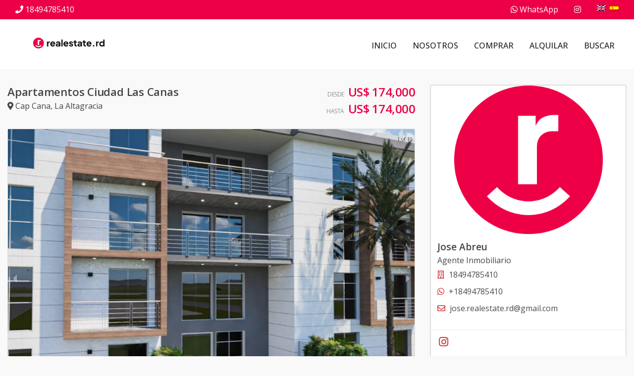

--- FILE ---
content_type: text/html; charset=utf-8
request_url: https://www.realestate-rd.com/propiedad/apartamentos-ciudad-las-canas
body_size: 13906
content:
<!DOCTYPE html><html lang="es"><head><meta charSet="UTF-8" data-next-head=""/><title data-next-head="">Apartamentos Ciudad Las Canas - REAL ESTATE RD</title><meta name="description" content="Es un conjunto residencial compuesto por 22 apartamentos, distribuidos en cuatro niveles, situado en una zona en crecimiento en Ciudad Las Canas, Cap Cana, en la República Dominicana.

La República Dominicana es un destino altamente deseado en el Caribe, conocido por su clima tropical constante, habitantes amigables y serviciales, y un extenso litoral de 1,600 kilómetros, con playas de arena blanca, aguas turquesas y palmeras, que reflejan la riqueza del ambiente caribeño.

Este proyecto ofrece apartamentos de una y dos habitaciones, que varían en tamaño desde 62.24 m² hasta 110.00 m², incluyendo uno o dos espacios de estacionamiento, respectivamente.

Se trata de una comunidad exclusiva y privada, con un diseño cuidadosamente adaptado a las preferencias de los clientes, logrando un equilibrio ideal entre estética y funcionalidad.

La arquitectura está basada en un estilo contemporáneo y minimalista, enfocándose en la entrada de luz natural, ventilación cruzada, una distribución práctica y acabados de alta calidad. La disposición en forma de &quot;L&quot; alberga seis apartamentos en cada piso, distribuidos en cuatro niveles, con un núcleo de servicios en la esquina, que ofrece acceso directo al estacionamiento frontal del conjunto.

El plan de pago consta de varios pasos: se reserva con $5,000, se completa un 10% al firmar el contrato promesa (dentro de los 30 días), se realiza un pago del 30% durante la etapa de construcción, y el 70% restante se abona al momento de la entrega. Además, se considerarán ofertas por parte de los compradores.

Se prevé que la fecha de entrega sea en marzo de 2024. Entre las características adicionales se incluyen electrodomésticos y equipos electrónicos como aire acondicionado y línea blanca. En cuanto a las instalaciones exteriores, hay acceso a la playa y estacionamiento lineal. El conjunto ofrece ascensor, seguridad las 24 horas y un estudio cerrado." data-next-head=""/><meta name="viewport" content="width=device-width, initial-scale=1" data-next-head=""/><link rel="icon" href="https://d2p0bx8wfdkjkb.cloudfront.net/static/companies/2024/4/VUZzRbS7zS-RE-Logo-Final-04.png" data-next-head=""/><meta property="og:locale" content="es_ES" data-next-head=""/><meta property="og:type" content="product" data-next-head=""/><meta property="og:description" content="Es un conjunto residencial compuesto por 22 apartamentos, distribuidos en cuatro niveles, situado en una zona en crecimiento en Ciudad Las Canas, Cap Cana, en la República Dominicana.

La República Dominicana es un destino altamente deseado en el Caribe, conocido por su clima tropical constante, habitantes amigables y serviciales, y un extenso litoral de 1,600 kilómetros, con playas de arena blanca, aguas turquesas y palmeras, que reflejan la riqueza del ambiente caribeño.

Este proyecto ofrece apartamentos de una y dos habitaciones, que varían en tamaño desde 62.24 m² hasta 110.00 m², incluyendo uno o dos espacios de estacionamiento, respectivamente.

Se trata de una comunidad exclusiva y privada, con un diseño cuidadosamente adaptado a las preferencias de los clientes, logrando un equilibrio ideal entre estética y funcionalidad.

La arquitectura está basada en un estilo contemporáneo y minimalista, enfocándose en la entrada de luz natural, ventilación cruzada, una distribución práctica y acabados de alta calidad. La disposición en forma de &quot;L&quot; alberga seis apartamentos en cada piso, distribuidos en cuatro niveles, con un núcleo de servicios en la esquina, que ofrece acceso directo al estacionamiento frontal del conjunto.

El plan de pago consta de varios pasos: se reserva con $5,000, se completa un 10% al firmar el contrato promesa (dentro de los 30 días), se realiza un pago del 30% durante la etapa de construcción, y el 70% restante se abona al momento de la entrega. Además, se considerarán ofertas por parte de los compradores.

Se prevé que la fecha de entrega sea en marzo de 2024. Entre las características adicionales se incluyen electrodomésticos y equipos electrónicos como aire acondicionado y línea blanca. En cuanto a las instalaciones exteriores, hay acceso a la playa y estacionamiento lineal. El conjunto ofrece ascensor, seguridad las 24 horas y un estudio cerrado." data-next-head=""/><meta property="og:url" content="https://realestate-rd.com/propiedad/apartamentos-ciudad-las-canas" data-next-head=""/><meta property="og:title" content="Apartamentos Ciudad Las Canas - REAL ESTATE RD" data-next-head=""/><meta property="og:site_name" content="real-estate-rd.alterestate.com" data-next-head=""/><meta property="og:image" content="https://d2kflbb1pmooh4.cloudfront.net/[base64]" data-next-head=""/><meta property="og:image:width" content="1200" data-next-head=""/><meta property="og:image:height" content="630" data-next-head=""/><link rel="stylesheet" href="https://fonts.googleapis.com/css?family=Montserrat:400,500,600,700&amp;display=swap" class="jsx-7ea9408e798d97fc" data-next-head=""/><meta name="theme-color" content="#f5f7fb"/><link rel="robots" href="/robots.txt"/><link rel="stylesheet" href="https://cdnjs.cloudflare.com/ajax/libs/slick-carousel/1.6.0/slick.min.css"/><link rel="stylesheet" href="https://cdnjs.cloudflare.com/ajax/libs/slick-carousel/1.6.0/slick-theme.min.css"/><link rel="stylesheet" href="https://use.fontawesome.com/releases/v5.15.4/css/all.css" crossorigin="anonymous"/><link async="" href="https://unpkg.com/@blueprintjs/core@^3.10.0/lib/css/blueprint.css" rel="stylesheet"/><link rel="stylesheet" href="https://stackpath.bootstrapcdn.com/bootstrap/4.3.1/css/bootstrap.min.css" integrity="sha384-ggOyR0iXCbMQv3Xipma34MD+dH/1fQ784/j6cY/iJTQUOhcWr7x9JvoRxT2MZw1T" crossorigin="anonymous"/><link rel="preconnect" href="https://fonts.googleapis.com"/><link rel="preconnect" href="https://fonts.gstatic.com"/><link href="https://fonts.googleapis.com/css2?family=Inter:wght@400;500;600;700;800&amp;family=Open+Sans:wght@400;500;600;700;800&amp;display=swap" rel="stylesheet"/><link rel="preload" href="/_next/static/css/da29aa1c0878aa0a.css" as="style"/><link rel="stylesheet" href="/_next/static/css/da29aa1c0878aa0a.css" data-n-g=""/><link rel="preload" href="/_next/static/css/74fc351921f6806e.css" as="style"/><link rel="stylesheet" href="/_next/static/css/74fc351921f6806e.css"/><noscript data-n-css=""></noscript><script defer="" nomodule="" src="/_next/static/chunks/polyfills-42372ed130431b0a.js"></script><script defer="" src="/_next/static/chunks/98309536-ac9ec28d0593d12c.js"></script><script defer="" src="/_next/static/chunks/91891-402526a4f678b463.js"></script><script defer="" src="/_next/static/chunks/85910-24afce4354fca828.js"></script><script defer="" src="/_next/static/chunks/29150-52b1a750d2e511ca.js"></script><script defer="" src="/_next/static/chunks/33608.6abf8626d494e51d.js"></script><script defer="" src="/_next/static/chunks/6282-99c4a909594d25e3.js"></script><script defer="" src="/_next/static/chunks/20151.6bf7c33260acc4d9.js"></script><script defer="" src="/_next/static/chunks/90227.df215dcaa52c8b72.js"></script><script defer="" src="/_next/static/chunks/35126.15bfebea49103afd.js"></script><script defer="" src="/_next/static/chunks/85479.d4c76577df851362.js"></script><script defer="" src="/_next/static/chunks/87581.8b37c4a22421809e.js"></script><script src="/_next/static/chunks/webpack-5625c28531fbe40f.js" defer=""></script><script src="/_next/static/chunks/framework-1c0bb6f0440cae8d.js" defer=""></script><script src="/_next/static/chunks/main-0d3132443463c90e.js" defer=""></script><script src="/_next/static/chunks/pages/_app-edd849e515e883ee.js" defer=""></script><script src="/_next/static/chunks/pages/propiedad/%5Bslug%5D-679eee1d52ce54cd.js" defer=""></script><script src="/_next/static/CYWiMypD_67YNOHF7T5qp/_buildManifest.js" defer=""></script><script src="/_next/static/CYWiMypD_67YNOHF7T5qp/_ssgManifest.js" defer=""></script><style id="__jsx-7ea9408e798d97fc">body{background:#f9f9f9}</style><style data-styled="" data-styled-version="5.3.11">.eKNRMC{background-color:#1D67B1;border:1px solid #1D67B1;color:#FFF;margin-bottom:10px;margin-top:5px;width:100%;padding:8px 15px;font-weight:300;font-size:14px;}/*!sc*/
.eKNRMC i{margin-right:10px;}/*!sc*/
data-styled.g3[id="sc-eqUAAy"]{content:"eKNRMC,"}/*!sc*/
.gpWruL{word-break:break-all;}/*!sc*/
data-styled.g5[id="sc-dcJsrY"]{content:"gpWruL,"}/*!sc*/
.gPFfsQ{position:relative;overflow:hidden;background:rgba(33,33,33,0.93);color:#fff !important;padding-top:80px;padding-bottom:80px;}/*!sc*/
.gPFfsQ::before{content:'';position:absolute;top:0;z-index:-1;width:100%;height:100%;background-image:url('https://alterestate.s3.amazonaws.com/static/documents/SDQ%20Propiedades/2019/7/PT9X0GP25P-mgYTyr3Y6C');background-repeat:no-repeat;background-size:cover;background-position:center;}/*!sc*/
.gPFfsQ a,.gPFfsQ p{color:#bcbcbc;}/*!sc*/
.gPFfsQ h4{margin-top:1rem;margin-bottom:1rem;text-transform:uppercase;font-family:'Open Sans',sans-serif;font-weight:600;font-size:1.2rem;color:#fff;}/*!sc*/
.gPFfsQ ul{list-style:none;padding-left:0;}/*!sc*/
.gPFfsQ ul li{margin-bottom:15px;}/*!sc*/
.gPFfsQ #contact li{display:-webkit-box;display:-webkit-flex;display:-ms-flexbox;display:flex;}/*!sc*/
.gPFfsQ #contact li i{color:#ed0046;margin-right:10px;}/*!sc*/
.gPFfsQ #contact span,.gPFfsQ #contact h6{color:#fff;}/*!sc*/
data-styled.g13[id="sc-dAlyuH"]{content:"gPFfsQ,"}/*!sc*/
.iUGKas{color:#fff;text-align:center;background-color:#000;padding-bottom:1.5rem;padding-top:1.5rem;font-size:0.8rem;}/*!sc*/
data-styled.g14[id="sc-jlZhew"]{content:"iUGKas,"}/*!sc*/
.eigvlz{background:#ed0046;padding:2rem;-webkit-flex-flow:row wrap;-ms-flex-flow:row wrap;flex-flow:row wrap;box-sizing:border-box;display:-webkit-box;display:-webkit-flex;display:-ms-flexbox;display:flex;place-content:center space-between;-webkit-align-items:center;-webkit-box-align:center;-ms-flex-align:center;align-items:center;position:relative;}/*!sc*/
.eigvlz img{max-width:200px;position:absolute;bottom:0;left:0;}/*!sc*/
.eigvlz h4{font-size:1.3rem;font-weight:800;text-transform:uppercase;margin-bottom:6px;}/*!sc*/
.eigvlz span{color:#fff;font-style:italic;}/*!sc*/
.eigvlz a{-webkit-text-decoration:none !important;text-decoration:none !important;outline:none;background-color:#fff;color:#1a1a1a;border:2px solid #fff;-webkit-transition:all 0.3s;transition:all 0.3s;font-weight:600;font-size:14px;text-transform:uppercase;display:inline-block;text-shadow:none;cursor:pointer;border:2px solid transparent;padding:0 25px;line-height:44px;border-radius:0;}/*!sc*/
.eigvlz a:hover{border:2px solid #fff;background-color:transparent;color:#fff;}/*!sc*/
@media only screen and (max-width:600px){.eigvlz a{margin-top:1.2rem;}}/*!sc*/
.eigvlz #phone,.eigvlz #phone span{font-size:1.3rem;background:#fff;color:#2d3132 !important;padding:10px 14px;border-radius:4px;}/*!sc*/
data-styled.g15[id="sc-cwHptR"]{content:"eigvlz,"}/*!sc*/
.fGRgEH{position:relative;}/*!sc*/
.fGRgEH:hover ul{display:block;}/*!sc*/
data-styled.g43[id="sc-fhzFiK"]{content:"fGRgEH,"}/*!sc*/
.dbhIyG{-webkit-transition:all 0.3s;transition:all 0.3s;padding:0.5rem;width:100%;}/*!sc*/
data-styled.g328[id="sc-harTkY"]{content:"dbhIyG,"}/*!sc*/
.bkEZpj{position:absolute;width:100%;z-index:9000000;}/*!sc*/
.bkEZpj ul li{display:inline-block;}/*!sc*/
.bkEZpj a{padding:8px 16px;border-radius:3px;text-transform:uppercase;color:#fff;font-weight:500;}/*!sc*/
.bkEZpj a:hover{color:#fff;-webkit-text-decoration:none;text-decoration:none;}/*!sc*/
.bkEZpj a.active{background-color:#ed0046;color:#fff;}/*!sc*/
.bkEZpj #logo-dark{display:none;}/*!sc*/
.bkEZpj .sticky #logo-dark{display:block;}/*!sc*/
.bkEZpj .sticky #logo-white{display:none !important;}/*!sc*/
.bkEZpj .sticky a{color:rgba(0,0,0,0.87);}/*!sc*/
.bkEZpj .sticky a:hover{color:rgba(0,0,0,0.87);background-color:rgb(245,245,245);-webkit-text-decoration:none;text-decoration:none;}/*!sc*/
.bkEZpj .sticky a.active{color:#fff;background:#ed0046;}/*!sc*/
.bkEZpj #logo-dark{display:block !important;}/*!sc*/
.bkEZpj #logo-white{display:none !important;}/*!sc*/
.bkEZpj a{color:rgba(0,0,0,0.87);}/*!sc*/
.bkEZpj a:hover{color:rgba(0,0,0,0.87);background-color:rgb(245,245,245);-webkit-text-decoration:none;text-decoration:none;}/*!sc*/
.bkEZpj a.active{color:#fff;background:#ed0046;}/*!sc*/
.bkEZpj .sticky{-webkit-transition:all 0.3s;transition:all 0.3s;box-shadow:0 3px 1px -2px rgba(0,0,0,0.2),0 2px 2px 0 rgba(0,0,0,0.14),0 1px 5px 0 rgba(0,0,0,0.12);z-index:5000;background:#fff;}/*!sc*/
data-styled.g329[id="sc-iUwfNp"]{content:"bkEZpj,"}/*!sc*/
.gVeeLN{display:-webkit-box;display:-webkit-flex;display:-ms-flexbox;display:flex;-webkit-box-pack:justify;-webkit-justify-content:space-between;-ms-flex-pack:justify;justify-content:space-between;-webkit-align-items:center;-webkit-box-align:center;-ms-flex-align:center;align-items:center;}/*!sc*/
data-styled.g330[id="sc-blKGMR"]{content:"gVeeLN,"}/*!sc*/
.hPNynq{display:-webkit-box;display:-webkit-flex;display:-ms-flexbox;display:flex;-webkit-box-pack:justify;-webkit-justify-content:space-between;-ms-flex-pack:justify;justify-content:space-between;}/*!sc*/
data-styled.g332[id="sc-doqphf"]{content:"hPNynq,"}/*!sc*/
.glLNlu{background-color:#ed0046;color:#fff;padding:5px 0;}/*!sc*/
.glLNlu ul li{display:inline-block;padding:0px 1rem;}/*!sc*/
.glLNlu ul li:last-child{border-right:0;}/*!sc*/
.glLNlu ul,.glLNlu li,.glLNlu a{color:#fff !important;}/*!sc*/
data-styled.g333[id="sc-hKinHC"]{content:"glLNlu,"}/*!sc*/
.dygloL{box-shadow:0px 0px 10px #00000036;}/*!sc*/
.dygloL .sticky{box-shadow:0px 0px 10px #00000036;z-index:20;}/*!sc*/
data-styled.g677[id="sc-bNdpFP"]{content:"dygloL,"}/*!sc*/
.idrVeF{background:#fff;color:#000;display:-webkit-box;display:-webkit-flex;display:-ms-flexbox;display:flex;-webkit-box-pack:space-evenly;-webkit-justify-content:space-evenly;-ms-flex-pack:space-evenly;justify-content:space-evenly;-webkit-align-items:center;-webkit-box-align:center;-ms-flex-align:center;align-items:center;}/*!sc*/
.idrVeF #search,.idrVeF #logo,.idrVeF #menu{display:-webkit-box;display:-webkit-flex;display:-ms-flexbox;display:flex;-webkit-align-items:center;-webkit-box-align:center;-ms-flex-align:center;align-items:center;}/*!sc*/
.idrVeF #menu,.idrVeF #search{-webkit-box-pack:center;-webkit-justify-content:center;-ms-flex-pack:center;justify-content:center;}/*!sc*/
.idrVeF .row{height:60px;}/*!sc*/
.idrVeF #menu:active,.idrVeF #search:active{background:#ed0046;color:#fff;}/*!sc*/
.idrVeF .logo-container img{margin-bottom:0;}/*!sc*/
data-styled.g678[id="sc-itktkY"]{content:"idrVeF,"}/*!sc*/
.hpfOKr{position:relative;height:350px;overflow:hidden;background:rgba(33,33,33,0.93);color:#fff;margin-bottom:2rem;position:relative;overflow:hidden;height:100px;background:#fff;color:#fff;margin-bottom:2rem;}/*!sc*/
.hpfOKr::before{content:'';position:absolute;top:0;z-index:-1;width:100%;height:100%;background-image:url('https://alterestate.s3.amazonaws.com/static/documents/SDQ%20Propiedades/2019/7/PT9X0GP25P-mgYTyr3Y6C');background-repeat:no-repeat;background-size:cover;background-position:center;}/*!sc*/
.hpfOKr::before{content:'';position:absolute;top:0;z-index:-1;width:100%;height:100%;background-image:url('https://alterestate.s3.amazonaws.com/static/documents/SDQ%20Propiedades/2019/7/PT9X0GP25P-mgYTyr3Y6C');background-repeat:no-repeat;background-size:cover;background-position:center;}/*!sc*/
data-styled.g680[id="sc-iKqsjz"]{content:"hpfOKr,"}/*!sc*/
.jnslXi{list-style:none;padding-left:0;margin:0;padding:0;display:-webkit-box;display:-webkit-flex;display:-ms-flexbox;display:flex;-webkit-flex-wrap:wrap;-ms-flex-wrap:wrap;flex-wrap:wrap;}/*!sc*/
.jnslXi:last-child{margin:0;}/*!sc*/
.jnslXi li{display:block;list-style:none;position:relative;margin:10px 0 10px;-webkit-flex:0 0 33.333333%;-ms-flex:0 0 33.333333%;flex:0 0 33.333333%;font-size:1em;}/*!sc*/
.jnslXi li span{color:#105483 !important;font-weight:bold;}/*!sc*/
@media (max-width:1199px){.jnslXi li{-webkit-flex:0 0 50%;-ms-flex:0 0 50%;flex:0 0 50%;max-width:50%;}}/*!sc*/
.jnslXi li i{color:#005c64;}/*!sc*/
.jnslXi li:before{background:transparent !important;}/*!sc*/
data-styled.g738[id="sc-fhOrUh"]{content:"jnslXi,"}/*!sc*/
.lmPJqY{margin-top:1rem;max-height:700px;overflow:scroll;font-size:16px;}/*!sc*/
.lmPJqY small{-webkit-text-decoration:none;text-decoration:none;color:#000;}/*!sc*/
.lmPJqY small:hover{-webkit-text-decoration:none;text-decoration:none;}/*!sc*/
.lmPJqY .out-of-stock{background:#ff000029 !important;}/*!sc*/
data-styled.g744[id="sc-eODrEC"]{content:"lmPJqY,"}/*!sc*/
.eVjIZI{margin-right:10px;display:inline-block;}/*!sc*/
data-styled.g746[id="sc-cYeeTI"]{content:"eVjIZI,"}/*!sc*/
.llbGKm{border:solid 1px #eee;display:inline-block;border-radius:50%;position:relative;width:15px;height:15px;background-color:#7fcdcc6b;}/*!sc*/
.VwXUa{border:solid 1px #eee;display:inline-block;border-radius:50%;position:relative;width:15px;height:15px;background-color:#ffa55447;}/*!sc*/
.bihOLQ{border:solid 1px #eee;display:inline-block;border-radius:50%;position:relative;width:15px;height:15px;background-color:#c054ff46;}/*!sc*/
data-styled.g747[id="sc-eEWMrZ"]{content:"llbGKm,VwXUa,bihOLQ,"}/*!sc*/
.kMszwe{margin-bottom:2rem;-webkit-transition:all 0.3s;transition:all 0.3s;padding:0 !important;}/*!sc*/
.kMszwe:hover{box-shadow:0px 0px 10px #b7b7b757;}/*!sc*/
.kMszwe #socials{display:-webkit-box;display:-webkit-flex;display:-ms-flexbox;display:flex;-webkit-box-pack:justify;-webkit-justify-content:space-between;-ms-flex-pack:justify;justify-content:space-between;-webkit-align-items:center;-webkit-box-align:center;-ms-flex-align:center;align-items:center;padding-right:15px;}/*!sc*/
.kMszwe #socials li{margin-right:5px;}/*!sc*/
.kMszwe #socials i{font-size:22px;}/*!sc*/
.kMszwe #socials a{font-size:16px;text-transform:uppercase;}/*!sc*/
.kMszwe #socials ul li{display:inline-block;font-size:21px;}/*!sc*/
.kMszwe #socials ul{margin-bottom:0;padding:0.5rem 1rem;font-size:18px;}/*!sc*/
.kMszwe #image{width:100%;height:300px;}/*!sc*/
.kMszwe #image img{width:100%;height:300px;object-fit:contain;border-top-right-radius:3px;border-top-left-radius:3px;}/*!sc*/
.kMszwe #description{padding:0.8rem;border-bottom:1px solid #eee;}/*!sc*/
.kMszwe h4{font-weight:600;font-size:1.2rem;}/*!sc*/
.kMszwe ul{list-style:none;padding-left:0;}/*!sc*/
.kMszwe ul li{padding-bottom:5px;}/*!sc*/
.kMszwe ul li i{color:#d32f30 !important;padding-right:5px;}/*!sc*/
.kMszwe ul li a{color:#4c4c4c !important;}/*!sc*/
data-styled.g972[id="sc-gzpZyF"]{content:"kMszwe,"}/*!sc*/
.iCbSHl{background:#f7f7f7;margin:0;}/*!sc*/
.iCbSHl ul{margin:0;padding:0;}/*!sc*/
.iCbSHl .carousel .thumbs-wrapper{margin:0;}/*!sc*/
data-styled.g1046[id="sc-htLNJe"]{content:"iCbSHl,"}/*!sc*/
.epUzxR{height:600px;}/*!sc*/
.epUzxR img{object-fit:cover;height:600px;}/*!sc*/
data-styled.g1047[id="sc-cxtnvD"]{content:"epUzxR,"}/*!sc*/
.dkvHWq p{margin-bottom:0px !important;}/*!sc*/
.dkvHWq #titleController{opacity:0.8;font-weight:600;}/*!sc*/
.dkvHWq button{border-radius:4px;background-color:#43a047;border-color:#43a047;box-shadow:0 3px 1px -2px rgba(0,0,0,0.2),0 2px 2px 0 rgba(0,0,0,0.14),0 1px 5px 0 rgba(0,0,0,0.12);}/*!sc*/
.dkvHWq .card{padding:0 !important;margin-bottom:15px;}/*!sc*/
.dkvHWq #property-details h1{font-size:1.4rem;font-weight:600;}/*!sc*/
data-styled.g1174[id="sc-iuchaa"]{content:"dkvHWq,"}/*!sc*/
.bjusUX{background:#1d67b1;color:#fff;margin:0 -16px 16px;padding:8px 16px;text-transform:uppercase;font-weight:500;}/*!sc*/
data-styled.g1176[id="sc-kSfZg"]{content:"bjusUX,"}/*!sc*/
.bWoi{list-style:none;padding-left:0;display:-webkit-box;display:-webkit-flex;display:-ms-flexbox;display:flex;-webkit-box-pack:center;-webkit-justify-content:center;-ms-flex-pack:center;justify-content:center;font-size:2rem;margin-top:1rem;}/*!sc*/
.bWoi li{display:inline-block;padding-right:10px;}/*!sc*/
data-styled.g1178[id="sc-jQFlNG"]{content:"bWoi,"}/*!sc*/
.eNGnRm{border-bottom:1px solid #eee;padding-bottom:10px;margin-bottom:1.5rem;}/*!sc*/
.eNGnRm h5{font-size:20px;font-weight:500 !important;}/*!sc*/
data-styled.g1179[id="sc-iRtNBX"]{content:"eNGnRm,"}/*!sc*/
.eXUsoY{list-style:none;padding-left:0;margin:0;padding:0;display:-ms-flexbox;display:-webkit-box;display:-webkit-flex;display:-ms-flexbox;display:flex;-webkit-flex-wrap:wrap;-ms-flex-wrap:wrap;flex-wrap:wrap;}/*!sc*/
.eXUsoY li{-webkit-flex:0 0 25%;-ms-flex:0 0 25%;flex:0 0 25%;max-width:25%;display:inline-block;font-size:16px;font-weight:500;line-height:22px;padding-bottom:16px;}/*!sc*/
.eXUsoY li span{font-weight:300;font-size:14px;color:#7b7b7b;}/*!sc*/
.eXUsoY li i{color:#a7a7a7;margin-right:5px;}/*!sc*/
@media only screen and (max-width:600px){.eXUsoY li{-webkit-flex:0 0 50%;-ms-flex:0 0 50%;flex:0 0 50%;max-width:50%;}}/*!sc*/
data-styled.g1181[id="sc-dlfbTM"]{content:"eXUsoY,"}/*!sc*/
.dKEkqq{margin-bottom:5px;}/*!sc*/
.dKEkqq li{list-style:none;font-size:24px;-webkit-letter-spacing:-0.5px;-moz-letter-spacing:-0.5px;-ms-letter-spacing:-0.5px;letter-spacing:-0.5px;color:#ed0046;font-weight:600;text-align:right;}/*!sc*/
.dKEkqq small{color:#919191;text-transform:uppercase;padding-right:8px;}/*!sc*/
data-styled.g1182[id="sc-kiQcgH"]{content:"dKEkqq,"}/*!sc*/
</style></head><body><div id="__next"><div id="google_translate_element" class="tw-hidden"></div><style>
    #nprogress {
      pointer-events: none;
    }
    #nprogress .bar {
      background: #ed0046;
      position: fixed;
      z-index: 9999;
      top: 0;
      left: 0;
      width: 100%;
      height: 3px;
    }
    #nprogress .peg {
      display: block;
      position: absolute;
      right: 0px;
      width: 100px;
      height: 100%;
      box-shadow: 0 0 10px #ed0046, 0 0 5px #ed0046;
      opacity: 1;
      -webkit-transform: rotate(3deg) translate(0px, -4px);
      -ms-transform: rotate(3deg) translate(0px, -4px);
      transform: rotate(3deg) translate(0px, -4px);
    }
    #nprogress .spinner {
      display: block;
      position: fixed;
      z-index: 1031;
      top: 15px;
      right: 15px;
    }
    #nprogress .spinner-icon {
      width: 18px;
      height: 18px;
      box-sizing: border-box;
      border: solid 2px transparent;
      border-top-color: #ed0046;
      border-left-color: #ed0046;
      border-radius: 50%;
      -webkit-animation: nprogresss-spinner 400ms linear infinite;
      animation: nprogress-spinner 400ms linear infinite;
    }
    .nprogress-custom-parent {
      overflow: hidden;
      position: relative;
    }
    .nprogress-custom-parent #nprogress .spinner,
    .nprogress-custom-parent #nprogress .bar {
      position: absolute;
    }
    @-webkit-keyframes nprogress-spinner {
      0% {
        -webkit-transform: rotate(0deg);
      }
      100% {
        -webkit-transform: rotate(360deg);
      }
    }
    @keyframes nprogress-spinner {
      0% {
        transform: rotate(0deg);
      }
      100% {
        transform: rotate(360deg);
      }
    }
  </style><div class="sc-iuchaa dkvHWq"><div class="sc-hKinHC glLNlu d-none d-sm-block" color="#ed0046"><div class="sc-doqphf hPNynq container"><ul id="info" class="nostyleul"><li><i class="fas fa-phone"></i> <a href="tel:18494785410">18494785410</a></li></ul><ul class="nostyleul"><li><a href="https://api.whatsapp.com/send/?phone=18494785410&amp;text=Hola! Le escribo desde su página web y me gustaría " target="_blank"><i class="fab fa-whatsapp"></i> WhatsApp</a></li><li><a href="https://www.instagram.com/properties.realestate.rd/" target="_blank"><i class="fab fa-instagram"></i></a></li><li><span class="pr-2 inline"><img src="https://d2p0bx8wfdkjkb.cloudfront.net/static/properties/FG40AXMAXI/OQ4IZT8VV6/UAZRizNctF/en.png" alt="English Flag"/></span><span class="inline"><img src="https://d2p0bx8wfdkjkb.cloudfront.net/static/properties/FG40AXMAXI/2R0U2QC115/pEJfmYEAnQ/es.png" alt="Spanish Flag"/></span></li></ul></div></div><div class="sc-iKqsjz hpfOKr"><div class="sc-iUwfNp bkEZpj d-none d-sm-block" color="#ed0046"><div style="min-height:0px"><div class="" style="transform:translateZ(0);-webkit-transform:translateZ(0)"><div class="sc-harTkY dbhIyG"><div class="container"><div class="row"><div class="col-12"><div class="sc-blKGMR gVeeLN"><div id="logo-dark"><a href="/" class="sc-dcJsrY gpWruL"><img src="https://d2p0bx8wfdkjkb.cloudfront.net/static/companies/2024/4/DabGDNbTPU-RE-Logo-Final-01.png" style="max-height:80px;max-width:220px"/></a></div><div id="logo-white"><a href="/" class="sc-dcJsrY gpWruL"><img src="https://d2p0bx8wfdkjkb.cloudfront.net/static/companies/2024/4/KLmNPsBdCP-RE-Logo-Final-04.png" style="max-height:80px;max-width:220px"/></a></div><div class="sc-fHCFno fMTAHa"><ul class="nostyleul"><li><a href="/" class="sc-dcJsrY gpWruL">Inicio</a></li><li color="#ed0046" class="sc-fhzFiK fGRgEH"><a href="/nosotros" class="sc-dcJsrY gpWruL  ">Nosotros</a></li><li color="#ed0046" class="sc-fhzFiK fGRgEH"><a href="/propiedades?listing_type=1&amp;currency=USD&amp;page=1" class="sc-dcJsrY gpWruL  ">Comprar</a></li><li color="#ed0046" class="sc-fhzFiK fGRgEH"><a href="/propiedades?country=149&amp;currency=USD&amp;listing_type=2&amp;page=1" class="sc-dcJsrY gpWruL  ">Alquilar</a></li><li color="#ed0046" class="sc-fhzFiK fGRgEH"><a href="/propiedades" class="sc-dcJsrY gpWruL  ">Buscar</a></li></ul></div></div></div></div></div></div></div></div></div><div class="sc-bNdpFP dygloL d-block d-sm-none" id="master_container"><div style="min-height:0px"><div class="" style="transform:translateZ(0);-webkit-transform:translateZ(0)"><div color="#ed0046" class="sc-itktkY idrVeF"><div class="container-fluid"><div class="row"><div id="search" class="flex-center col-2"><center><svg width="25" height="25" viewBox="0 0 24 24" fill="none" stroke="currentColor" stroke-width="2" stroke-linecap="round" stroke-linejoin="round" class="feather feather-search "><g><circle cx="11" cy="11" r="8"></circle><line x1="21" y1="21" x2="16.65" y2="16.65"></line></g></svg></center></div><div style="align-items:center" class="logo-container flex-center text-center col-8"><a href="/" class="sc-dcJsrY gpWruL"><img src="https://d2p0bx8wfdkjkb.cloudfront.net/static/companies/2024/4/DabGDNbTPU-RE-Logo-Final-01.png" height="50px"/></a></div><div id="menu" class="flex-center col-2"><center><svg width="25" height="25" viewBox="0 0 24 24" fill="none" stroke="currentColor" stroke-width="2" stroke-linecap="round" stroke-linejoin="round" class="feather feather-menu "><g><line x1="3" y1="12" x2="21" y2="12"></line><line x1="3" y1="6" x2="21" y2="6"></line><line x1="3" y1="18" x2="21" y2="18"></line></g></svg></center></div></div></div></div></div></div></div><div class="sc-fQgSAe hLvZOy container"><center class="jsx-7ea9408e798d97fc"><h1 class="jsx-7ea9408e798d97fc"></h1><p class="jsx-7ea9408e798d97fc"></p></center></div></div><div class="container"><div class="row"><div class="col-12 col-md-8"><div class="row"><div class="col-12"><div id="property-details" class="row"><div class="col-12 col-md-8"><h1>Apartamentos Ciudad Las Canas</h1><p><i class="fas fa-map-marker-alt"></i> <!-- -->Cap Cana<!-- -->,<!-- --> <!-- -->La Altagracia</p></div><div class="col-12 col-md-4"><ul color="#ed0046" class="sc-kiQcgH dKEkqq"><li><small>Desde</small><span class="">US$ 174,000</span></li><li><small>Hasta</small><span class="">US$ 174,000</span></li></ul></div></div></div><div class="mt-3 col-12"><div class="card"><div class="sc-htLNJe iCbSHl"><div class="carousel-root" tabindex="0"><div class="carousel carousel-slider" style="width:100%"><button type="button" aria-label="previous slide / item" class="control-arrow control-prev"></button><div class="slider-wrapper axis-horizontal" style="height:auto"><ul class="slider animated" style="-webkit-transform:translate3d(-100%,0,0);-ms-transform:translate3d(-100%,0,0);-o-transform:translate3d(-100%,0,0);transform:translate3d(-100%,0,0);-webkit-transition-duration:350ms;-moz-transition-duration:350ms;-o-transition-duration:350ms;transition-duration:350ms;-ms-transition-duration:350ms"><li class="slide"><div data-index="9" id="img" class="sc-cxtnvD epUzxR"><img index="9" src="https://d2kflbb1pmooh4.cloudfront.net/[base64]"/></div></li><li class="slide selected previous"><div data-index="0" id="img" class="sc-cxtnvD epUzxR"><img index="0" src="https://d2kflbb1pmooh4.cloudfront.net/[base64]"/></div></li><li class="slide"><div data-index="1" id="img" class="sc-cxtnvD epUzxR"><img index="1" src="https://d2kflbb1pmooh4.cloudfront.net/[base64]"/></div></li><li class="slide"><div data-index="2" id="img" class="sc-cxtnvD epUzxR"><img index="2" src="https://d2kflbb1pmooh4.cloudfront.net/[base64]"/></div></li><li class="slide"><div data-index="3" id="img" class="sc-cxtnvD epUzxR"><img index="3" src="https://d2kflbb1pmooh4.cloudfront.net/[base64]"/></div></li><li class="slide"><div data-index="4" id="img" class="sc-cxtnvD epUzxR"><img index="4" src="https://d2kflbb1pmooh4.cloudfront.net/[base64]"/></div></li><li class="slide"><div data-index="5" id="img" class="sc-cxtnvD epUzxR"><img index="5" src="https://d2kflbb1pmooh4.cloudfront.net/[base64]"/></div></li><li class="slide"><div data-index="6" id="img" class="sc-cxtnvD epUzxR"><img index="6" src="https://d2kflbb1pmooh4.cloudfront.net/[base64]"/></div></li><li class="slide"><div data-index="7" id="img" class="sc-cxtnvD epUzxR"><img index="7" src="https://d2kflbb1pmooh4.cloudfront.net/[base64]"/></div></li><li class="slide"><div data-index="8" id="img" class="sc-cxtnvD epUzxR"><img index="8" src="https://d2kflbb1pmooh4.cloudfront.net/[base64]"/></div></li><li class="slide"><div data-index="9" id="img" class="sc-cxtnvD epUzxR"><img index="9" src="https://d2kflbb1pmooh4.cloudfront.net/[base64]"/></div></li><li class="slide selected previous"><div data-index="0" id="img" class="sc-cxtnvD epUzxR"><img index="0" src="https://d2kflbb1pmooh4.cloudfront.net/[base64]"/></div></li></ul></div><button type="button" aria-label="next slide / item" class="control-arrow control-next"></button><p class="carousel-status">1 of 10</p></div><div class="carousel"><div class="thumbs-wrapper axis-vertical"><button type="button" class="control-arrow control-prev control-disabled" aria-label="previous slide / item"></button><ul class="thumbs animated" style="-webkit-transform:translate3d(0,0,0);-moz-transform:translate3d(0,0,0);-ms-transform:translate3d(0,0,0);-o-transform:translate3d(0,0,0);transform:translate3d(0,0,0);-ms-transform:translate3d(0,0,0);-webkit-transition-duration:350ms;-moz-transition-duration:350ms;-ms-transition-duration:350ms;-o-transition-duration:350ms;transition-duration:350ms;-ms-transition-duration:350ms"><li class="thumb selected" aria-label="slide item 1" style="width:80px" role="button" tabindex="0"><img index="0" src="https://d2kflbb1pmooh4.cloudfront.net/[base64]"/></li><li class="thumb" aria-label="slide item 2" style="width:80px" role="button" tabindex="0"><img index="1" src="https://d2kflbb1pmooh4.cloudfront.net/[base64]"/></li><li class="thumb" aria-label="slide item 3" style="width:80px" role="button" tabindex="0"><img index="2" src="https://d2kflbb1pmooh4.cloudfront.net/[base64]"/></li><li class="thumb" aria-label="slide item 4" style="width:80px" role="button" tabindex="0"><img index="3" src="https://d2kflbb1pmooh4.cloudfront.net/[base64]"/></li><li class="thumb" aria-label="slide item 5" style="width:80px" role="button" tabindex="0"><img index="4" src="https://d2kflbb1pmooh4.cloudfront.net/[base64]"/></li><li class="thumb" aria-label="slide item 6" style="width:80px" role="button" tabindex="0"><img index="5" src="https://d2kflbb1pmooh4.cloudfront.net/[base64]"/></li><li class="thumb" aria-label="slide item 7" style="width:80px" role="button" tabindex="0"><img index="6" src="https://d2kflbb1pmooh4.cloudfront.net/[base64]"/></li><li class="thumb" aria-label="slide item 8" style="width:80px" role="button" tabindex="0"><img index="7" src="https://d2kflbb1pmooh4.cloudfront.net/[base64]"/></li><li class="thumb" aria-label="slide item 9" style="width:80px" role="button" tabindex="0"><img index="8" src="https://d2kflbb1pmooh4.cloudfront.net/[base64]"/></li><li class="thumb" aria-label="slide item 10" style="width:80px" role="button" tabindex="0"><img index="9" src="https://d2kflbb1pmooh4.cloudfront.net/[base64]"/></li></ul><button type="button" class="control-arrow control-next control-disabled" aria-label="next slide / item"></button></div></div></div></div></div></div><div class="mt-3 col-12"><div class="card" id="overview"><div class="card-body"><div class="sc-iRtNBX eNGnRm"><h5>Resumen</h5></div><ul class="sc-dlfbTM eXUsoY"><li style="color:#ed0046">1012<!-- --> <span style="color:#000" class="d-block">Código</span></li><li>Apartamentos<!-- --> <span class="d-block">Tipo de inmueble</span></li><li>Punta Cana<!-- --> <span class="d-block">Ciudad</span></li><li>Cap Cana<!-- --> <span class="d-block">Sector</span></li><li><i class="fas fa-bed"></i> <!-- -->Desde<!-- --> <!-- -->1<!-- --> <!-- -->Hasta<!-- --> <!-- -->1<span class="d-block">Habitaciones</span></li><li><i class="fas fa-bath"></i>Desde<!-- --> <!-- -->1<!-- --> <!-- -->Hasta<!-- --> <!-- -->1<span class="d-block">Baños</span></li><li><i class="fas fa-car"></i>Desde<!-- --> <!-- -->2<!-- --> <!-- -->Hasta<!-- --> <!-- -->2<span class="d-block">Parqueos</span></li><li>En Construcción<span class="d-block">Estado</span></li><li>08-2024<!-- --> <span class="d-block">Fecha de entrega</span></li></ul></div></div><div class="card" id="description"><div class="card-body"><div class="sc-iRtNBX eNGnRm"><h5>Descripción</h5></div><p style="text-align:start"></p>
<p style="margin-left:0px"><span style="color:var(--tw-prose-body);background-color:rgba(68,70,84,var(--tw-bg-opacity));font-size:1rem;font-family:Söhne, ui-sans-serif, system-ui, -apple-system," segoe="" color="" ui="">Es un conjunto residencial compuesto por 22 apartamentos, distribuidos en cuatro niveles, situado en una zona en crecimiento en Ciudad Las Canas, Cap Cana, en la República Dominicana.</span></p>
<p style="margin-left:0px"><span style="color:var(--tw-prose-body);background-color:rgba(68,70,84,var(--tw-bg-opacity));font-size:1rem;font-family:Söhne, ui-sans-serif, system-ui, -apple-system," segoe="" color="" ui="">La República Dominicana es un destino altamente deseado en el Caribe, conocido por su clima tropical constante, habitantes amigables y serviciales, y un extenso litoral de 1,600 kilómetros, con playas de arena blanca, aguas turquesas y palmeras, que reflejan la riqueza del ambiente caribeño.</span></p>
<p style="margin-left:0px"><span style="color:var(--tw-prose-body);background-color:rgba(68,70,84,var(--tw-bg-opacity));font-size:1rem;font-family:Söhne, ui-sans-serif, system-ui, -apple-system," segoe="" color="" ui="">Este proyecto ofrece apartamentos de una y dos habitaciones, que varían en tamaño desde 62.24 m² hasta 110.00 m², incluyendo uno o dos espacios de estacionamiento, respectivamente.</span></p>
<p style="margin-left:0px"><span style="color:var(--tw-prose-body);background-color:rgba(68,70,84,var(--tw-bg-opacity));font-size:1rem;font-family:Söhne, ui-sans-serif, system-ui, -apple-system," segoe="" color="" ui="">Se trata de una comunidad exclusiva y privada, con un diseño cuidadosamente adaptado a las preferencias de los clientes, logrando un equilibrio ideal entre estética y funcionalidad.</span></p>
<p style="margin-left:0px"><span style="color:var(--tw-prose-body);background-color:rgba(68,70,84,var(--tw-bg-opacity));font-size:1rem;font-family:Söhne, ui-sans-serif, system-ui, -apple-system," segoe="" color="" ui="">La arquitectura está basada en un estilo contemporáneo y minimalista, enfocándose en la entrada de luz natural, ventilación cruzada, una distribución práctica y acabados de alta calidad. La disposición en forma de &quot;L&quot; alberga seis apartamentos en cada piso, distribuidos en cuatro niveles, con un núcleo de servicios en la esquina, que ofrece acceso directo al estacionamiento frontal del conjunto.</span></p>
<p style="margin-left:0px"><span style="color:var(--tw-prose-body);background-color:rgba(68,70,84,var(--tw-bg-opacity));font-size:1rem;font-family:Söhne, ui-sans-serif, system-ui, -apple-system," segoe="" color="" ui="">El plan de pago consta de varios pasos: se reserva con $5,000, se completa un 10% al firmar el contrato promesa (dentro de los 30 días), se realiza un pago del 30% durante la etapa de construcción, y el 70% restante se abona al momento de la entrega. Además, se considerarán ofertas por parte de los compradores.</span></p>
<p style="margin-left:0px"><span style="color:var(--tw-prose-body);background-color:rgba(68,70,84,var(--tw-bg-opacity));font-size:1rem;font-family:Söhne, ui-sans-serif, system-ui, -apple-system," segoe="" color="" ui="">Se prevé que la fecha de entrega sea en marzo de 2024. Entre las características adicionales se incluyen electrodomésticos y equipos electrónicos como aire acondicionado y línea blanca. En cuanto a las instalaciones exteriores, hay acceso a la playa y estacionamiento lineal. El conjunto ofrece ascensor, seguridad las 24 horas y un estudio cerrado.</span></p>
<p></p>
<p></p>
<p><br/></p></div></div><div class="card" id="amenities"><div class="sc-fSjCkZ fEqcJx card-body"><div class="sc-iRtNBX eNGnRm"><h5>Unidades</h5></div><div class="mt-4"><div class="form-group"><div class="input-icon"><span class="input-icon-addon"><i class="fas fa-search"></i></span><input icon="fas fa-search" placeholder="Buscar unidad..." class="form-control"/></div></div><div class="sc-eODrEC lmPJqY"><div class="table-responsive"><table class="bp3-html-table bp3-html-table-bordered bp3-html-table-striped bp3-interactive sortTable w-100 table" style="border:1px solid #eee"><thead><tr><th style="min-width:130px">Nombre</th><th>Niv.</th><th>Hab.</th><th>Ban.</th><th>1/2 Ban.</th><th>Est.</th><th>m²</th><th>Terraza<!-- --> <!-- -->m²</th><th>Precio</th></tr></thead><tbody><td>-</td><td>-</td><td>-</td><td>-</td><td>-</td><td>-</td><td>-</td></tbody></table></div></div><div class="card-body text-center"><div class="sc-cYeeTI eVjIZI"><div color="#7fcdcc6b" class="sc-eEWMrZ llbGKm"></div> <!-- -->Vendido</div><div class="sc-cYeeTI eVjIZI"><div color="#ffa55447" class="sc-eEWMrZ VwXUa"></div> <!-- -->Reservado</div><div class="sc-cYeeTI eVjIZI"><div color="#c054ff46" class="sc-eEWMrZ bihOLQ"></div> <!-- -->Bloqueada</div></div></div></div></div><div class="card" id="amenities"><div class="sc-fSjCkZ fEqcJx card-body"><div class="sc-iRtNBX eNGnRm"><h5>Amenidades</h5></div><ul class="sc-fhOrUh jnslXi"><li><i class="fas fa-check mr-2"></i> <span>Aire acondicionado</span></li><li><i class="fas fa-check mr-2"></i> <span>Ascensor</span></li><li><i class="fas fa-check mr-2"></i> <span>Estudio</span></li><li><i class="fas fa-check mr-2"></i> <span>Línea Blanca</span></li><li><i class="fas fa-check mr-2"></i> <span>Luz</span></li><li><i class="fas fa-check mr-2"></i> <span>Playa</span></li></ul></div></div></div></div></div><div class="col-12 col-md-4"><div class="card"><div class="sc-gzpZyF kMszwe card"><div id="image"><a href="/agente/jose-abreu" class="sc-dcJsrY gpWruL"><img src="https://d2p0bx8wfdkjkb.cloudfront.net/static/user-15343/msGJrCqbhR-RE-Logo-Final-04.png"/></a></div><div id="description"><h4>Jose Abreu</h4><p>Agente Inmobiliario</p><ul><li><a href="tel:18494785410"><i class="far fa-building"></i> <span>18494785410</span></a></li><li><a href="https://api.whatsapp.com/send/?phone=18494785410&amp;text=Hola,%20quisiera%20informaci%C3%B3n%20sobre%20un%20inmueble"><i class="fab fa-whatsapp"></i> <!-- -->+18494785410</a></li><li><a href="/cdn-cgi/l/email-protection#274d485442095542464b42545346534209554367404a464e4b0944484a"><i class="far fa-envelope"></i> <!-- --><span class="__cf_email__" data-cfemail="1f75706c7a316d7a7e737a6c6b7e6b7a316d7b5f78727e7673317c7072">[email&#160;protected]</span></a></li></ul></div><div id="socials"><ul><li><a href="https://www.instagram.com/@Properties.realestate.rd"><i class="fab fa-instagram"></i> </a></li></ul></div></div><div class="card-body"><div class="sc-kSfZg bjusUX"></div><div id="share" class="mb-3"><ul class="sc-jQFlNG bWoi"><li><a href="https://api.whatsapp.com/send/?phone=&amp;text=https://realestate-rd.com/propiedad/apartamentos-ciudad-las-canas" target="_blank"><img src="https://d2p0bx8wfdkjkb.cloudfront.net/static/documents/AlterEstate/2020/4/C8ATbZff3o-WhatsApp.png" height="40px"/></a></li><li><a href="https://www.facebook.com/sharer/sharer.php?u=https://realestate-rd.com/propiedad/apartamentos-ciudad-las-canas" target="_blank"><img src="https://cdn4.iconfinder.com/data/icons/social-media-icons-the-circle-set/48/facebook_circle-512.png" height="40px"/></a></li><li><a href="/cdn-cgi/l/email-protection#b28dd0ddd6cb8fdac6c6c2c1889d9dc0d7d3ded7c1c6d3c6d79fc0d69cd1dddf9dc2c0ddc2dbd7d6d3d69dd3c2d3c0c6d3dfd7dcc6ddc19fd1dbc7d6d3d69fded3c19fd1d3dcd3c1" target="_blank"><img src="https://d2p0bx8wfdkjkb.cloudfront.net/static/documents/AlterEstate/2020/4/rFFGeJNYd4-Email.png" height="40px"/></a></li></ul></div><div class="sc-kSfZg bjusUX">¿Te interesa esta propiedad?</div><div id="lead"><form id="lead-form" class="sc-jDGquE dSKByM"><div class="form-group"><label for="full_name">Nombre completo<!-- -->: <span class="danger">*</span></label><div><input required="" type="text" label="Nombre completo" id="full_name" class="form-control"/></div></div><div class="form-group"><label for="phone">Teléfono<!-- -->: <span class="danger">*</span></label><div><input required="" type="phone" label="Teléfono" id="phone" class="form-control"/></div></div><div class="form-group"><label for="email">Correo Electrónico<!-- -->: <span class="danger">*</span></label><div><input required="" type="email" label="Correo Electrónico" id="email" class="form-control"/></div></div><button type="submit" color="primary" class="sc-eqUAAy eKNRMC"><i></i>Enviar</button></form></div></div></div></div></div></div><div id="footer" class="mt-6"><div class="container"><div color="#ed0046" class="sc-cwHptR eigvlz"><div id="cta"><h4 class="text-white">¿PENSANDO COMPRAR O VENDER UNA PROPIEDAD?</h4><span class="text-white">Estamos a tu orden para asistirte en tu próxima compra.</span></div><div id="phone"><i class="fas fa-phone"></i> <span>18494785410</span></div></div></div><div color="#ed0046" class="sc-dAlyuH gPFfsQ"><div class="container"><div class="row"><div class="col-12 col-md-4"><center><img src="https://d2p0bx8wfdkjkb.cloudfront.net/static/companies/2024/4/KLmNPsBdCP-RE-Logo-Final-04.png" style="margin-top:1rem;max-height:80px;max-width:250px"/></center><p class="mt-4"></p></div><div class="col-12 col-md-4"><h4>Contáctanos</h4><ul id="contact"><li><div><i class="fas fa-map-marker-alt"></i></div><div><h6 class="text_white mb-2"><strong>Nuestra Oficina</strong></h6><span>PRESIDENTE GONZALEZ 18</span></div></li><li><div><i class="fa fa-phone" aria-hidden="true"></i></div><div><h6 class="text_white mb-2"><strong>Llámanos</strong></h6><span><a href="tel:18494785410">18494785410</a></span></div></li><li><div><i class="far fa-envelope"></i></div><div><h6 class="text_white mb-2"><strong>Correo</strong></h6><span><a href="/cdn-cgi/l/email-protection" class="__cf_email__" data-cfemail="662c091503481403070a03151207120348140226010b070f0a4805090b">[email&#160;protected]</a></span></div></li></ul></div><div class="col-12 col-md-4"><h4>Menu</h4><ul><li><a href="/nosotros" class="sc-dcJsrY gpWruL"><svg width="14" height="14" viewBox="0 0 24 24" fill="none" stroke="currentColor" stroke-width="2" stroke-linecap="round" stroke-linejoin="round" class="feather feather-chevron-right "><g><polyline points="9 18 15 12 9 6"></polyline></g></svg> <!-- -->Nosotros</a></li><li><a href="/propiedades?listing_type=1&amp;currency=USD&amp;page=1" class="sc-dcJsrY gpWruL"><svg width="14" height="14" viewBox="0 0 24 24" fill="none" stroke="currentColor" stroke-width="2" stroke-linecap="round" stroke-linejoin="round" class="feather feather-chevron-right "><g><polyline points="9 18 15 12 9 6"></polyline></g></svg> <!-- -->Comprar</a></li><li><a href="/propiedades?country=149&amp;currency=USD&amp;listing_type=2&amp;page=1" class="sc-dcJsrY gpWruL"><svg width="14" height="14" viewBox="0 0 24 24" fill="none" stroke="currentColor" stroke-width="2" stroke-linecap="round" stroke-linejoin="round" class="feather feather-chevron-right "><g><polyline points="9 18 15 12 9 6"></polyline></g></svg> <!-- -->Alquilar</a></li><li><a href="/propiedades" class="sc-dcJsrY gpWruL"><svg width="14" height="14" viewBox="0 0 24 24" fill="none" stroke="currentColor" stroke-width="2" stroke-linecap="round" stroke-linejoin="round" class="feather feather-chevron-right "><g><polyline points="9 18 15 12 9 6"></polyline></g></svg> <!-- -->Buscar</a></li></ul></div></div></div></div><div class="sc-jlZhew iUGKas"><span class="d-block">Copyright © <!-- -->2026<!-- --> - <!-- -->REAL ESTATE RD</span> <a href="https://alterestate.com" title="Software de Gestión Inmobiliaria y Páginas Web"><span class="copyright-white">Powered by <span class="underline">AlterEstate</span></span></a></div></div></div></div><script data-cfasync="false" src="/cdn-cgi/scripts/5c5dd728/cloudflare-static/email-decode.min.js"></script><script id="__NEXT_DATA__" type="application/json">{"props":{"pageProps":{"property":{"cid":1012,"uid":"913M8LS9TF","sector_id":574,"city_id":60,"name":"Apartamentos Ciudad Las Canas","slug":"apartamentos-ciudad-las-canas","room":null,"bathroom":null,"half_bathrooms":null,"parkinglot":null,"condition":"5","currency_sale":"DOP","currency_rent":"DOP","currency_rental":"DOP","currency_furnished":"DOP","currency_maintenance":"DOP","currency_sale_furnished":"DOP","lat_long":false,"style":"7","sale_price":null,"rent_price":null,"rental_price":null,"condition_read":"En Construcción","furnished_price":null,"furnished_sale_price":null,"property_area":null,"featured_image":"https://d2p0bx8wfdkjkb.cloudfront.net/static/properties/B162P0FDZ1/913M8LS9TF/V7tPLvCcDF/Screen_Shot_2023-08-22_at_3.20.58_PM.png","property_area_measurer":"Mt2","terrain_area":null,"terrain_area_measurer":"Mt2","terrace_area":null,"terrace_area_measurer":"Mt2","canbuild":false,"province":"La Altagracia","city":"Punta Cana","hide_location":true,"maintenance_fee":null,"sector":"Cap Cana","description":"\u003cp style=\"text-align:start;\"\u003e\u003c/p\u003e\n\u003cp style=\"margin-left:0px;\"\u003e\u003cspan style=\"color: var(--tw-prose-body);background-color: rgba(68,70,84,var(--tw-bg-opacity));font-size: 1rem;font-family: Söhne, ui-sans-serif, system-ui, -apple-system, \"Segoe UI\", Roboto, Ubuntu, Cantarell, \"Noto Sans\", sans-serif, \"Helvetica Neue\", Arial, \"Apple Color Emoji\", \"Segoe UI Emoji\", \"Segoe UI Symbol\", \"Noto Color Emoji;\"\u003eEs un conjunto residencial compuesto por 22 apartamentos, distribuidos en cuatro niveles, situado en una zona en crecimiento en Ciudad Las Canas, Cap Cana, en la República Dominicana.\u003c/span\u003e\u003c/p\u003e\n\u003cp style=\"margin-left:0px;\"\u003e\u003cspan style=\"color: var(--tw-prose-body);background-color: rgba(68,70,84,var(--tw-bg-opacity));font-size: 1rem;font-family: Söhne, ui-sans-serif, system-ui, -apple-system, \"Segoe UI\", Roboto, Ubuntu, Cantarell, \"Noto Sans\", sans-serif, \"Helvetica Neue\", Arial, \"Apple Color Emoji\", \"Segoe UI Emoji\", \"Segoe UI Symbol\", \"Noto Color Emoji;\"\u003eLa República Dominicana es un destino altamente deseado en el Caribe, conocido por su clima tropical constante, habitantes amigables y serviciales, y un extenso litoral de 1,600 kilómetros, con playas de arena blanca, aguas turquesas y palmeras, que reflejan la riqueza del ambiente caribeño.\u003c/span\u003e\u003c/p\u003e\n\u003cp style=\"margin-left:0px;\"\u003e\u003cspan style=\"color: var(--tw-prose-body);background-color: rgba(68,70,84,var(--tw-bg-opacity));font-size: 1rem;font-family: Söhne, ui-sans-serif, system-ui, -apple-system, \"Segoe UI\", Roboto, Ubuntu, Cantarell, \"Noto Sans\", sans-serif, \"Helvetica Neue\", Arial, \"Apple Color Emoji\", \"Segoe UI Emoji\", \"Segoe UI Symbol\", \"Noto Color Emoji;\"\u003eEste proyecto ofrece apartamentos de una y dos habitaciones, que varían en tamaño desde 62.24 m² hasta 110.00 m², incluyendo uno o dos espacios de estacionamiento, respectivamente.\u003c/span\u003e\u003c/p\u003e\n\u003cp style=\"margin-left:0px;\"\u003e\u003cspan style=\"color: var(--tw-prose-body);background-color: rgba(68,70,84,var(--tw-bg-opacity));font-size: 1rem;font-family: Söhne, ui-sans-serif, system-ui, -apple-system, \"Segoe UI\", Roboto, Ubuntu, Cantarell, \"Noto Sans\", sans-serif, \"Helvetica Neue\", Arial, \"Apple Color Emoji\", \"Segoe UI Emoji\", \"Segoe UI Symbol\", \"Noto Color Emoji;\"\u003eSe trata de una comunidad exclusiva y privada, con un diseño cuidadosamente adaptado a las preferencias de los clientes, logrando un equilibrio ideal entre estética y funcionalidad.\u003c/span\u003e\u003c/p\u003e\n\u003cp style=\"margin-left:0px;\"\u003e\u003cspan style=\"color: var(--tw-prose-body);background-color: rgba(68,70,84,var(--tw-bg-opacity));font-size: 1rem;font-family: Söhne, ui-sans-serif, system-ui, -apple-system, \"Segoe UI\", Roboto, Ubuntu, Cantarell, \"Noto Sans\", sans-serif, \"Helvetica Neue\", Arial, \"Apple Color Emoji\", \"Segoe UI Emoji\", \"Segoe UI Symbol\", \"Noto Color Emoji;\"\u003eLa arquitectura está basada en un estilo contemporáneo y minimalista, enfocándose en la entrada de luz natural, ventilación cruzada, una distribución práctica y acabados de alta calidad. La disposición en forma de \"L\" alberga seis apartamentos en cada piso, distribuidos en cuatro niveles, con un núcleo de servicios en la esquina, que ofrece acceso directo al estacionamiento frontal del conjunto.\u003c/span\u003e\u003c/p\u003e\n\u003cp style=\"margin-left:0px;\"\u003e\u003cspan style=\"color: var(--tw-prose-body);background-color: rgba(68,70,84,var(--tw-bg-opacity));font-size: 1rem;font-family: Söhne, ui-sans-serif, system-ui, -apple-system, \"Segoe UI\", Roboto, Ubuntu, Cantarell, \"Noto Sans\", sans-serif, \"Helvetica Neue\", Arial, \"Apple Color Emoji\", \"Segoe UI Emoji\", \"Segoe UI Symbol\", \"Noto Color Emoji;\"\u003eEl plan de pago consta de varios pasos: se reserva con $5,000, se completa un 10% al firmar el contrato promesa (dentro de los 30 días), se realiza un pago del 30% durante la etapa de construcción, y el 70% restante se abona al momento de la entrega. Además, se considerarán ofertas por parte de los compradores.\u003c/span\u003e\u003c/p\u003e\n\u003cp style=\"margin-left:0px;\"\u003e\u003cspan style=\"color: var(--tw-prose-body);background-color: rgba(68,70,84,var(--tw-bg-opacity));font-size: 1rem;font-family: Söhne, ui-sans-serif, system-ui, -apple-system, \"Segoe UI\", Roboto, Ubuntu, Cantarell, \"Noto Sans\", sans-serif, \"Helvetica Neue\", Arial, \"Apple Color Emoji\", \"Segoe UI Emoji\", \"Segoe UI Symbol\", \"Noto Color Emoji;\"\u003eSe prevé que la fecha de entrega sea en marzo de 2024. Entre las características adicionales se incluyen electrodomésticos y equipos electrónicos como aire acondicionado y línea blanca. En cuanto a las instalaciones exteriores, hay acceso a la playa y estacionamiento lineal. El conjunto ofrece ascensor, seguridad las 24 horas y un estudio cerrado.\u003c/span\u003e\u003c/p\u003e\n\u003cp\u003e\u003c/p\u003e\n\u003cp\u003e\u003c/p\u003e\n\u003cp\u003e\u003cbr\u003e\u003c/p\u003e","design":1,"virtual_tour":null,"tags":[],"delivery_date":"2024-08-14","timestamp":"2023-08-22T15:19:37.427137-04:00","amenities":["Aire acondicionado","Ascensor","Estudio","Línea Blanca","Luz","Playa"],"listing_type":[],"category":{"id":1,"name":"Apartamentos","name_en":"Apartments","priority":null},"gallery_image":[{"image":"https://d2kflbb1pmooh4.cloudfront.net/[base64]","image_wm":null,"external_url":null,"external_url_wm":null,"name":"properties/B162P0FDZ1/YSW511AY46/Y6WXwHtASE/Screen_Shot_2023-08-22_at_3.21.12_PM.png","name_wm":null},{"image":"https://d2kflbb1pmooh4.cloudfront.net/[base64]","image_wm":null,"external_url":null,"external_url_wm":null,"name":"properties/B162P0FDZ1/2EOMEUE0OB/jCLgw7EaVm/Screen_Shot_2023-08-22_at_3.21.21_PM.png","name_wm":null},{"image":"https://d2kflbb1pmooh4.cloudfront.net/[base64]","image_wm":null,"external_url":null,"external_url_wm":null,"name":"properties/B162P0FDZ1/MLBQHDIKTH/FEvv59Q79W/Screen_Shot_2023-08-22_at_3.21.31_PM.png","name_wm":null},{"image":"https://d2kflbb1pmooh4.cloudfront.net/[base64]","image_wm":null,"external_url":null,"external_url_wm":null,"name":"properties/B162P0FDZ1/QCKUWEQREI/V7W4U2psAp/Screen_Shot_2023-08-22_at_3.21.39_PM.png","name_wm":null},{"image":"https://d2kflbb1pmooh4.cloudfront.net/[base64]","image_wm":null,"external_url":null,"external_url_wm":null,"name":"properties/B162P0FDZ1/003OJEKHXJ/uJSXhwNs9j/Screen_Shot_2023-08-22_at_3.21.47_PM.png","name_wm":null},{"image":"https://d2kflbb1pmooh4.cloudfront.net/[base64]","image_wm":null,"external_url":null,"external_url_wm":null,"name":"properties/B162P0FDZ1/CV7HTCA6UL/P2rcRNVTyU/Screen_Shot_2023-08-22_at_3.21.55_PM.png","name_wm":null},{"image":"https://d2kflbb1pmooh4.cloudfront.net/[base64]","image_wm":null,"external_url":null,"external_url_wm":null,"name":"properties/B162P0FDZ1/OQZ56ABFFL/Wdr6RmTYGE/Screen_Shot_2023-08-22_at_3.22.02_PM.png","name_wm":null},{"image":"https://d2kflbb1pmooh4.cloudfront.net/[base64]","image_wm":null,"external_url":null,"external_url_wm":null,"name":"properties/B162P0FDZ1/EVSXBHONQD/nKsdBDCkPs/Screen_Shot_2023-08-22_at_3.22.10_PM.png","name_wm":null},{"image":"https://d2kflbb1pmooh4.cloudfront.net/[base64]","image_wm":null,"external_url":null,"external_url_wm":null,"name":"properties/B162P0FDZ1/58078LCSTB/X6YMC2S3gX/Screen_Shot_2023-08-22_at_3.22.18_PM.png","name_wm":null},{"image":"https://d2kflbb1pmooh4.cloudfront.net/[base64]","image_wm":null,"external_url":null,"external_url_wm":null,"name":"properties/B162P0FDZ1/YXANTH67FX/9b4nAGrkMw/Screen_Shot_2023-08-22_at_3.22.27_PM.png","name_wm":null}],"view_count":0,"agents":[{"id":15343,"slug":"jose-abreu","uid":"9H0NGIZ6S9","company":6671,"role":13009,"avatar":"https://d2p0bx8wfdkjkb.cloudfront.net/static/user-15343/msGJrCqbhR-RE-Logo-Final-04.png","photo":null,"email":"jose.realestate.rd@gmail.com","first_name":"Jose","last_name":"Abreu","phone":"+18494785410","team":null,"position":"Agente Inmobiliario","priority":null,"bio":"\u003cp\u003eI live where you vacation🌴\u003c/p\u003e","facebook_username":null,"instagram_username":"@Properties.realestate.rd","twitter_username":null,"youtubeiframe":null,"full_name":"Jose Abreu","division":null}],"show_on_website":true,"mapiframe":null,"youtubeiframe":null,"short_description":"Es un conjunto residencial compuesto por 22 apartamentos, distribuidos en cuatro niveles, situado en una zona en crecimiento en Ciudad Las Canas, Cap Cana, en la República Dominicana.\n\nLa República Dominicana es un destino altamente deseado en el Caribe, conocido por su clima tropical constante, habitantes amigables y serviciales, y un extenso litoral de 1,600 kilómetros, con playas de arena blanca, aguas turquesas y palmeras, que reflejan la riqueza del ambiente caribeño.\n\nEste proyecto ofrece apartamentos de una y dos habitaciones, que varían en tamaño desde 62.24 m² hasta 110.00 m², incluyendo uno o dos espacios de estacionamiento, respectivamente.\n\nSe trata de una comunidad exclusiva y privada, con un diseño cuidadosamente adaptado a las preferencias de los clientes, logrando un equilibrio ideal entre estética y funcionalidad.\n\nLa arquitectura está basada en un estilo contemporáneo y minimalista, enfocándose en la entrada de luz natural, ventilación cruzada, una distribución práctica y acabados de alta calidad. La disposición en forma de \"L\" alberga seis apartamentos en cada piso, distribuidos en cuatro niveles, con un núcleo de servicios en la esquina, que ofrece acceso directo al estacionamiento frontal del conjunto.\n\nEl plan de pago consta de varios pasos: se reserva con $5,000, se completa un 10% al firmar el contrato promesa (dentro de los 30 días), se realiza un pago del 30% durante la etapa de construcción, y el 70% restante se abona al momento de la entrega. Además, se considerarán ofertas por parte de los compradores.\n\nSe prevé que la fecha de entrega sea en marzo de 2024. Entre las características adicionales se incluyen electrodomésticos y equipos electrónicos como aire acondicionado y línea blanca. En cuanto a las instalaciones exteriores, hay acceso a la playa y estacionamiento lineal. El conjunto ofrece ascensor, seguridad las 24 horas y un estudio cerrado.","forSale":false,"forRent":false,"forRental":false,"furnished":false,"us_saleprice":null,"us_rentprice":null,"us_rentalprice":null,"us_furnished":null,"us_sale_furnished":null,"related_properties":[{"agents":[],"cid":1012,"uid":"913M8LS9TF","name":"Apartamentos Ciudad Las Canas","slug":"apartamentos-ciudad-las-canas","category":{"id":1,"name":"Apartamentos","name_en":"Apartments","priority":null},"lat_long":false,"condition":"5","room":1,"bathroom":1,"half_bathrooms":1,"parkinglot":2,"listing_type":[{"id":1,"listing":"Venta"}],"featured_image":"https://d2kflbb1pmooh4.cloudfront.net/[base64]","currency_sale":"USD","currency_rent":"DOP","currency_rental":"DOP","currency_furnished":"DOP","currency_maintenance":"DOP","currency_sale_furnished":"DOP","sale_price":174000,"rent_price":null,"rental_price":null,"furnished_price":null,"furnished_sale_price":null,"property_area":72,"property_area_measurer":"Mt2","terrain_area":null,"terrain_area_measurer":"Mt2","province":"La Altagracia","city":"Punta Cana","sector":"Cap Cana","status":"1","external_route":null,"exclusive":false,"furnished":false,"featured":false,"masterbroker":false,"short_description":"Es un conjunto residencial compuesto por 22 apartamentos, distribuidos en cuatro niveles, situado en una zona en crecimiento en Ciudad Las Canas, Cap Cana, en la República Dominicana.\n\nLa República Dominicana es un destino altamente deseado en el Caribe, conocido por su clima tropical constante, habitantes amigables y serviciales, y un extenso litoral de 1,600 kilómetros, con playas de arena blanca, aguas turquesas y palmeras, que reflejan la riqueza del ambiente caribeño.\n\nEste proyecto ofrece apartamentos de una y dos habitaciones, que varían en tamaño desde 62.24 m² hasta 110.00 m², incluyendo uno o dos espacios de estacionamiento, respectivamente.\n\nSe trata de una comunidad exclusiva y privada, con un diseño cuidadosamente adaptado a las preferencias de los clientes, logrando un equilibrio ideal entre estética y funcionalidad.\n\nLa arquitectura está basada en un estilo contemporáneo y minimalista, enfocándose en la entrada de luz natural, ventilación cruzada, una distribución práctica y acabados de alta calidad. La disposición en forma de \"L\" alberga seis apartamentos en cada piso, distribuidos en cuatro niveles, con un núcleo de servicios en la esquina, que ofrece acceso directo al estacionamiento frontal del conjunto.\n\nEl plan de pago consta de varios pasos: se reserva con $5,000, se completa un 10% al firmar el contrato promesa (dentro de los 30 días), se realiza un pago del 30% durante la etapa de construcción, y el 70% restante se abona al momento de la entrega. Además, se considerarán ofertas por parte de los compradores.\n\nSe prevé que la fecha de entrega sea en marzo de 2024. Entre las características adicionales se incluyen electrodomésticos y equipos electrónicos como aire acondicionado y línea blanca. En cuanto a las instalaciones exteriores, hay acceso a la playa y estacionamiento lineal. El conjunto ofrece ascensor, seguridad las 24 horas y un estudio cerrado.","is_project_v2":false,"project_values":{"cid":1012,"min_room":1,"max_room":1,"min_bathroom":1,"max_bathroom":1,"min_parkinglot":2,"max_parkinglot":2,"min_property_area":72,"max_property_area":72,"min_sale":174000,"max_sale":174000,"currency_min_sale":"USD","currency_max_sale":"USD"},"parent":{"slug":"apartamentos-ciudad-las-canas","uid":"913M8LS9TF","tid":"X05SC8WZKZ","cid":1012,"is_project_v2":true,"masterbroker":false,"featured_image":"https://d2kflbb1pmooh4.cloudfront.net/[base64]","featured_image_medium":"https://d2kflbb1pmooh4.cloudfront.net/[base64]","featured_image_thumb":"https://d2kflbb1pmooh4.cloudfront.net/[base64]","featured_image_original":"https://d2p0bx8wfdkjkb.cloudfront.net/static/properties/B162P0FDZ1/913M8LS9TF/V7tPLvCcDF/Screen_Shot_2023-08-22_at_3.20.58_PM.png"},"is_children":true,"share_comision":50,"show_on_propertybank":true,"translations":[],"timestamp":"2023-08-22T15:19:37.554876-04:00"}],"project_model":"","variations":[{"cid":1012,"uid":"YVQZM06LLE","children_id":1,"project_model":"B202","room":1,"bathroom":1,"half_bathrooms":1,"parkinglot":2,"currency_sale":"USD","sale_price":174000,"property_area":72,"property_area_measurer":"Mt2","terrace_area":null,"terrace_area_measurer":"Mt2","parkinglot_area":null,"status":"Publicada","closed_deals":false,"total_floors":4,"floor_level":2,"project_stage":null,"building_string":null}],"is_project_v2":true,"project_values":{"cid":1012,"min_room":1,"max_room":1,"min_bathroom":1,"max_bathroom":1,"min_parkinglot":2,"max_parkinglot":2,"min_property_area":72,"max_property_area":72,"min_sale":174000,"max_sale":174000,"currency_min_sale":"USD","currency_max_sale":"USD"},"parent":{"slug":"apartamentos-ciudad-las-canas","uid":"913M8LS9TF","tid":"X05SC8WZKZ","cid":1012,"is_project_v2":true,"masterbroker":false,"featured_image":"https://d2kflbb1pmooh4.cloudfront.net/[base64]","featured_image_medium":"https://d2kflbb1pmooh4.cloudfront.net/[base64]","featured_image_thumb":"https://d2kflbb1pmooh4.cloudfront.net/[base64]","featured_image_original":"https://d2p0bx8wfdkjkb.cloudfront.net/static/properties/B162P0FDZ1/913M8LS9TF/V7tPLvCcDF/Screen_Shot_2023-08-22_at_3.20.58_PM.png"},"is_children":false,"floor_level":null,"total_floors":4,"year_construction":null,"share_comision":50,"show_on_propertybank":true,"translations":[]},"company":{"name":"REAL ESTATE RD","country":149,"country_code":"DO","currency":1,"currency_read":"DOP","phone":"18494785410","phone_2":null,"logo":"https://d2p0bx8wfdkjkb.cloudfront.net/static/companies/2024/4/DabGDNbTPU-RE-Logo-Final-01.png","logo_alt":"https://d2p0bx8wfdkjkb.cloudfront.net/static/companies/2024/4/KLmNPsBdCP-RE-Logo-Final-04.png","favicon":"https://d2p0bx8wfdkjkb.cloudfront.net/static/companies/2024/4/VUZzRbS7zS-RE-Logo-Final-04.png","domain":"realestate-rd.com","countries":[{"id":149,"name":"República Dominicana"}],"legal_name":null,"is_active":true,"theme":{"id":7,"name":"Montesino","code":"montesino","uid":"4L9CK6DBYG","css_route":null,"is_landing_theme":false,"mobile_filter_dynamic":false,"desktop_filter_dynamic":true,"preview":"https://d2p0bx8wfdkjkb.cloudfront.net/static/properties/LAN2I86TU7/7PZWQMDGEE/rKuNB9rUgQ/montesino.jpg","full_preview":null,"company":null},"site_config":{"id":6479,"menu":{"id":6467,"menu_childrens":[{"id":27060,"anchor_link":"/nosotros","name":"Nosotros","order":1,"is_anchor":true,"is_page":false,"highlight":false,"open_new_tab":false,"menu":6467,"parent":null,"page":null},{"id":28376,"anchor_link":"/propiedades?listing_type=1\u0026currency=USD\u0026page=1","name":"Comprar","order":2,"is_anchor":true,"is_page":false,"highlight":false,"open_new_tab":false,"menu":6467,"parent":null,"page":null},{"id":28377,"anchor_link":"/propiedades?country=149\u0026currency=USD\u0026listing_type=2\u0026page=1","name":"Alquilar","order":3,"is_anchor":true,"is_page":false,"highlight":false,"open_new_tab":false,"menu":6467,"parent":null,"page":null},{"id":28396,"anchor_link":"/propiedades","name":"Buscar","order":4,"is_anchor":true,"is_page":false,"highlight":false,"open_new_tab":false,"menu":6467,"parent":null,"page":null}],"name":"real-estate-rd.alterestate.com","company":6671},"agent":null,"advanced_options":[],"uid":"ztkRquafh9","name":"real-estate-rd.alterestate.com","default_lang":"es","default_currency":"DOP","is_principal":true,"is_agent_site":false,"theme_setup":{},"agent_motto":null,"color":null,"color_alt":null,"featured_image":null,"enable_modal":false,"modal_title":null,"modal_file":null,"modal_url":null,"modal_code":null,"og_title":null,"og_description":null,"whatsapp_button":"18494785410","goog_analytics_id":null,"goog_tag_manager":null,"facebook_pixel":null,"tawk_id":null,"custom_head_script":null,"hide_agent_contact":false,"show_trexo_properties":false,"googlemaps_key":null,"googlemaps_id":null,"google_site_verification":null,"google_recaptcha_key":null,"google_recaptcha_secret":null,"org_sync_slider":true,"org_show_all_agents":false,"show_currency":true,"show_listing_type":true,"show_categories":true,"show_location":true,"show_rooms":true,"show_bathrooms":true,"show_parkings":true,"show_pricing":true,"show_advanced":false,"enable_home_filter":true,"location_filter":"1","listing_type_filter":"1","pricing_filter":"1","rooms_filter":"1","bathrooms_filter":"1","parking_filter":"1","timestamp":"2023-07-04T11:54:01.810352-04:00","updated":"2023-08-08T11:51:48.064152-04:00","company":6671,"provinces":[]},"address":"PRESIDENTE GONZALEZ 18","facebook":null,"instagram":"properties.realestate.rd","youtube":null,"linked_in":null,"twitter":null,"email":"Jose.realestate.rd@gmail.com","color":"#ed0046","color_alt":"#ed0046","small_desc":null,"lang":"es","user":null,"token":null}},"settings":{"name":"REAL ESTATE RD","country":149,"country_code":"DO","currency":1,"currency_read":"DOP","phone":"18494785410","phone_2":null,"logo":"https://d2p0bx8wfdkjkb.cloudfront.net/static/companies/2024/4/DabGDNbTPU-RE-Logo-Final-01.png","logo_alt":"https://d2p0bx8wfdkjkb.cloudfront.net/static/companies/2024/4/KLmNPsBdCP-RE-Logo-Final-04.png","favicon":"https://d2p0bx8wfdkjkb.cloudfront.net/static/companies/2024/4/VUZzRbS7zS-RE-Logo-Final-04.png","domain":"realestate-rd.com","countries":[{"id":149,"name":"República Dominicana"}],"legal_name":null,"is_active":true,"theme":{"id":7,"name":"Montesino","code":"montesino","uid":"4L9CK6DBYG","css_route":null,"is_landing_theme":false,"mobile_filter_dynamic":false,"desktop_filter_dynamic":true,"preview":"https://d2p0bx8wfdkjkb.cloudfront.net/static/properties/LAN2I86TU7/7PZWQMDGEE/rKuNB9rUgQ/montesino.jpg","full_preview":null,"company":null},"site_config":{"id":6479,"menu":{"id":6467,"menu_childrens":[{"id":27060,"anchor_link":"/nosotros","name":"Nosotros","order":1,"is_anchor":true,"is_page":false,"highlight":false,"open_new_tab":false,"menu":6467,"parent":null,"page":null},{"id":28376,"anchor_link":"/propiedades?listing_type=1\u0026currency=USD\u0026page=1","name":"Comprar","order":2,"is_anchor":true,"is_page":false,"highlight":false,"open_new_tab":false,"menu":6467,"parent":null,"page":null},{"id":28377,"anchor_link":"/propiedades?country=149\u0026currency=USD\u0026listing_type=2\u0026page=1","name":"Alquilar","order":3,"is_anchor":true,"is_page":false,"highlight":false,"open_new_tab":false,"menu":6467,"parent":null,"page":null},{"id":28396,"anchor_link":"/propiedades","name":"Buscar","order":4,"is_anchor":true,"is_page":false,"highlight":false,"open_new_tab":false,"menu":6467,"parent":null,"page":null}],"name":"real-estate-rd.alterestate.com","company":6671},"agent":null,"advanced_options":[],"uid":"ztkRquafh9","name":"real-estate-rd.alterestate.com","default_lang":"es","default_currency":"DOP","is_principal":true,"is_agent_site":false,"theme_setup":{},"agent_motto":null,"color":null,"color_alt":null,"featured_image":null,"enable_modal":false,"modal_title":null,"modal_file":null,"modal_url":null,"modal_code":null,"og_title":null,"og_description":null,"whatsapp_button":"18494785410","goog_analytics_id":null,"goog_tag_manager":null,"facebook_pixel":null,"tawk_id":null,"custom_head_script":null,"hide_agent_contact":false,"show_trexo_properties":false,"googlemaps_key":null,"googlemaps_id":null,"google_site_verification":null,"google_recaptcha_key":null,"google_recaptcha_secret":null,"org_sync_slider":true,"org_show_all_agents":false,"show_currency":true,"show_listing_type":true,"show_categories":true,"show_location":true,"show_rooms":true,"show_bathrooms":true,"show_parkings":true,"show_pricing":true,"show_advanced":false,"enable_home_filter":true,"location_filter":"1","listing_type_filter":"1","pricing_filter":"1","rooms_filter":"1","bathrooms_filter":"1","parking_filter":"1","timestamp":"2023-07-04T11:54:01.810352-04:00","updated":"2023-08-08T11:51:48.064152-04:00","company":6671,"provinces":[]},"address":"PRESIDENTE GONZALEZ 18","facebook":null,"instagram":"properties.realestate.rd","youtube":null,"linked_in":null,"twitter":null,"email":"Jose.realestate.rd@gmail.com","color":"#ed0046","color_alt":"#ed0046","small_desc":null,"lang":"es","user":null,"token":null},"errorCode":null},"page":"/propiedad/[slug]","query":{"slug":"apartamentos-ciudad-las-canas"},"buildId":"CYWiMypD_67YNOHF7T5qp","isFallback":false,"isExperimentalCompile":false,"dynamicIds":[87581],"gip":true,"appGip":true,"locale":"es","locales":["es","en","fr"],"defaultLocale":"es","scriptLoader":[]}</script><script defer src="https://static.cloudflareinsights.com/beacon.min.js/vcd15cbe7772f49c399c6a5babf22c1241717689176015" integrity="sha512-ZpsOmlRQV6y907TI0dKBHq9Md29nnaEIPlkf84rnaERnq6zvWvPUqr2ft8M1aS28oN72PdrCzSjY4U6VaAw1EQ==" data-cf-beacon='{"version":"2024.11.0","token":"8890ff5683fa462bac0c9290308816e8","r":1,"server_timing":{"name":{"cfCacheStatus":true,"cfEdge":true,"cfExtPri":true,"cfL4":true,"cfOrigin":true,"cfSpeedBrain":true},"location_startswith":null}}' crossorigin="anonymous"></script>
</body></html>

--- FILE ---
content_type: application/javascript; charset=UTF-8
request_url: https://www.realestate-rd.com/_next/static/chunks/85910-24afce4354fca828.js
body_size: 11602
content:
"use strict";(self.webpackChunk_N_E=self.webpackChunk_N_E||[]).push([[85910],{39458:e=>{e.exports=JSON.parse('{"activity":"<polyline points=\\"22 12 18 12 15 21 9 3 6 12 2 12\\"></polyline>","airplay":"<path d=\\"M5 17H4a2 2 0 0 1-2-2V5a2 2 0 0 1 2-2h16a2 2 0 0 1 2 2v10a2 2 0 0 1-2 2h-1\\"></path><polygon points=\\"12 15 17 21 7 21 12 15\\"></polygon>","alert-circle":"<circle cx=\\"12\\" cy=\\"12\\" r=\\"10\\"></circle><line x1=\\"12\\" y1=\\"8\\" x2=\\"12\\" y2=\\"12\\"></line><line x1=\\"12\\" y1=\\"16\\" x2=\\"12\\" y2=\\"16\\"></line>","alert-octagon":"<polygon points=\\"7.86 2 16.14 2 22 7.86 22 16.14 16.14 22 7.86 22 2 16.14 2 7.86 7.86 2\\"></polygon><line x1=\\"12\\" y1=\\"8\\" x2=\\"12\\" y2=\\"12\\"></line><line x1=\\"12\\" y1=\\"16\\" x2=\\"12\\" y2=\\"16\\"></line>","alert-triangle":"<path d=\\"M10.29 3.86L1.82 18a2 2 0 0 0 1.71 3h16.94a2 2 0 0 0 1.71-3L13.71 3.86a2 2 0 0 0-3.42 0z\\"></path><line x1=\\"12\\" y1=\\"9\\" x2=\\"12\\" y2=\\"13\\"></line><line x1=\\"12\\" y1=\\"17\\" x2=\\"12\\" y2=\\"17\\"></line>","align-center":"<line x1=\\"18\\" y1=\\"10\\" x2=\\"6\\" y2=\\"10\\"></line><line x1=\\"21\\" y1=\\"6\\" x2=\\"3\\" y2=\\"6\\"></line><line x1=\\"21\\" y1=\\"14\\" x2=\\"3\\" y2=\\"14\\"></line><line x1=\\"18\\" y1=\\"18\\" x2=\\"6\\" y2=\\"18\\"></line>","align-justify":"<line x1=\\"21\\" y1=\\"10\\" x2=\\"3\\" y2=\\"10\\"></line><line x1=\\"21\\" y1=\\"6\\" x2=\\"3\\" y2=\\"6\\"></line><line x1=\\"21\\" y1=\\"14\\" x2=\\"3\\" y2=\\"14\\"></line><line x1=\\"21\\" y1=\\"18\\" x2=\\"3\\" y2=\\"18\\"></line>","align-left":"<line x1=\\"17\\" y1=\\"10\\" x2=\\"3\\" y2=\\"10\\"></line><line x1=\\"21\\" y1=\\"6\\" x2=\\"3\\" y2=\\"6\\"></line><line x1=\\"21\\" y1=\\"14\\" x2=\\"3\\" y2=\\"14\\"></line><line x1=\\"17\\" y1=\\"18\\" x2=\\"3\\" y2=\\"18\\"></line>","align-right":"<line x1=\\"21\\" y1=\\"10\\" x2=\\"7\\" y2=\\"10\\"></line><line x1=\\"21\\" y1=\\"6\\" x2=\\"3\\" y2=\\"6\\"></line><line x1=\\"21\\" y1=\\"14\\" x2=\\"3\\" y2=\\"14\\"></line><line x1=\\"21\\" y1=\\"18\\" x2=\\"7\\" y2=\\"18\\"></line>","anchor":"<circle cx=\\"12\\" cy=\\"5\\" r=\\"3\\"></circle><line x1=\\"12\\" y1=\\"22\\" x2=\\"12\\" y2=\\"8\\"></line><path d=\\"M5 12H2a10 10 0 0 0 20 0h-3\\"></path>","aperture":"<circle cx=\\"12\\" cy=\\"12\\" r=\\"10\\"></circle><line x1=\\"14.31\\" y1=\\"8\\" x2=\\"20.05\\" y2=\\"17.94\\"></line><line x1=\\"9.69\\" y1=\\"8\\" x2=\\"21.17\\" y2=\\"8\\"></line><line x1=\\"7.38\\" y1=\\"12\\" x2=\\"13.12\\" y2=\\"2.06\\"></line><line x1=\\"9.69\\" y1=\\"16\\" x2=\\"3.95\\" y2=\\"6.06\\"></line><line x1=\\"14.31\\" y1=\\"16\\" x2=\\"2.83\\" y2=\\"16\\"></line><line x1=\\"16.62\\" y1=\\"12\\" x2=\\"10.88\\" y2=\\"21.94\\"></line>","archive":"<polyline points=\\"21 8 21 21 3 21 3 8\\"></polyline><rect x=\\"1\\" y=\\"3\\" width=\\"22\\" height=\\"5\\"></rect><line x1=\\"10\\" y1=\\"12\\" x2=\\"14\\" y2=\\"12\\"></line>","arrow-down-circle":"<circle cx=\\"12\\" cy=\\"12\\" r=\\"10\\"></circle><polyline points=\\"8 12 12 16 16 12\\"></polyline><line x1=\\"12\\" y1=\\"8\\" x2=\\"12\\" y2=\\"16\\"></line>","arrow-down-left":"<line x1=\\"17\\" y1=\\"7\\" x2=\\"7\\" y2=\\"17\\"></line><polyline points=\\"17 17 7 17 7 7\\"></polyline>","arrow-down-right":"<line x1=\\"7\\" y1=\\"7\\" x2=\\"17\\" y2=\\"17\\"></line><polyline points=\\"17 7 17 17 7 17\\"></polyline>","arrow-down":"<line x1=\\"12\\" y1=\\"5\\" x2=\\"12\\" y2=\\"19\\"></line><polyline points=\\"19 12 12 19 5 12\\"></polyline>","arrow-left-circle":"<circle cx=\\"12\\" cy=\\"12\\" r=\\"10\\"></circle><polyline points=\\"12 8 8 12 12 16\\"></polyline><line x1=\\"16\\" y1=\\"12\\" x2=\\"8\\" y2=\\"12\\"></line>","arrow-left":"<line x1=\\"19\\" y1=\\"12\\" x2=\\"5\\" y2=\\"12\\"></line><polyline points=\\"12 19 5 12 12 5\\"></polyline>","arrow-right-circle":"<circle cx=\\"12\\" cy=\\"12\\" r=\\"10\\"></circle><polyline points=\\"12 16 16 12 12 8\\"></polyline><line x1=\\"8\\" y1=\\"12\\" x2=\\"16\\" y2=\\"12\\"></line>","arrow-right":"<line x1=\\"5\\" y1=\\"12\\" x2=\\"19\\" y2=\\"12\\"></line><polyline points=\\"12 5 19 12 12 19\\"></polyline>","arrow-up-circle":"<circle cx=\\"12\\" cy=\\"12\\" r=\\"10\\"></circle><polyline points=\\"16 12 12 8 8 12\\"></polyline><line x1=\\"12\\" y1=\\"16\\" x2=\\"12\\" y2=\\"8\\"></line>","arrow-up-left":"<line x1=\\"17\\" y1=\\"17\\" x2=\\"7\\" y2=\\"7\\"></line><polyline points=\\"7 17 7 7 17 7\\"></polyline>","arrow-up-right":"<line x1=\\"7\\" y1=\\"17\\" x2=\\"17\\" y2=\\"7\\"></line><polyline points=\\"7 7 17 7 17 17\\"></polyline>","arrow-up":"<line x1=\\"12\\" y1=\\"19\\" x2=\\"12\\" y2=\\"5\\"></line><polyline points=\\"5 12 12 5 19 12\\"></polyline>","at-sign":"<circle cx=\\"12\\" cy=\\"12\\" r=\\"4\\"></circle><path d=\\"M16 8v5a3 3 0 0 0 6 0v-1a10 10 0 1 0-3.92 7.94\\"></path>","award":"<circle cx=\\"12\\" cy=\\"8\\" r=\\"7\\"></circle><polyline points=\\"8.21 13.89 7 23 12 20 17 23 15.79 13.88\\"></polyline>","bar-chart-2":"<line x1=\\"18\\" y1=\\"20\\" x2=\\"18\\" y2=\\"10\\"></line><line x1=\\"12\\" y1=\\"20\\" x2=\\"12\\" y2=\\"4\\"></line><line x1=\\"6\\" y1=\\"20\\" x2=\\"6\\" y2=\\"14\\"></line>","bar-chart":"<line x1=\\"12\\" y1=\\"20\\" x2=\\"12\\" y2=\\"10\\"></line><line x1=\\"18\\" y1=\\"20\\" x2=\\"18\\" y2=\\"4\\"></line><line x1=\\"6\\" y1=\\"20\\" x2=\\"6\\" y2=\\"16\\"></line>","battery-charging":"<path d=\\"M5 18H3a2 2 0 0 1-2-2V8a2 2 0 0 1 2-2h3.19M15 6h2a2 2 0 0 1 2 2v8a2 2 0 0 1-2 2h-3.19\\"></path><line x1=\\"23\\" y1=\\"13\\" x2=\\"23\\" y2=\\"11\\"></line><polyline points=\\"11 6 7 12 13 12 9 18\\"></polyline>","battery":"<rect x=\\"1\\" y=\\"6\\" width=\\"18\\" height=\\"12\\" rx=\\"2\\" ry=\\"2\\"></rect><line x1=\\"23\\" y1=\\"13\\" x2=\\"23\\" y2=\\"11\\"></line>","bell-off":"<path d=\\"M8.56 2.9A7 7 0 0 1 19 9v4m-2 4H2a3 3 0 0 0 3-3V9a7 7 0 0 1 .78-3.22M13.73 21a2 2 0 0 1-3.46 0\\"></path><line x1=\\"1\\" y1=\\"1\\" x2=\\"23\\" y2=\\"23\\"></line>","bell":"<path d=\\"M22 17H2a3 3 0 0 0 3-3V9a7 7 0 0 1 14 0v5a3 3 0 0 0 3 3zm-8.27 4a2 2 0 0 1-3.46 0\\"></path>","bluetooth":"<polyline points=\\"6.5 6.5 17.5 17.5 12 23 12 1 17.5 6.5 6.5 17.5\\"></polyline>","bold":"<path d=\\"M6 4h8a4 4 0 0 1 4 4 4 4 0 0 1-4 4H6z\\"></path><path d=\\"M6 12h9a4 4 0 0 1 4 4 4 4 0 0 1-4 4H6z\\"></path>","book-open":"<path d=\\"M2 3h6a4 4 0 0 1 4 4v14a3 3 0 0 0-3-3H2z\\"></path><path d=\\"M22 3h-6a4 4 0 0 0-4 4v14a3 3 0 0 1 3-3h7z\\"></path>","book":"<path d=\\"M4 19.5A2.5 2.5 0 0 1 6.5 17H20\\"></path><path d=\\"M6.5 2H20v20H6.5A2.5 2.5 0 0 1 4 19.5v-15A2.5 2.5 0 0 1 6.5 2z\\"></path>","bookmark":"<path d=\\"M19 21l-7-5-7 5V5a2 2 0 0 1 2-2h10a2 2 0 0 1 2 2z\\"></path>","box":"<path d=\\"M12.89 1.45l8 4A2 2 0 0 1 22 7.24v9.53a2 2 0 0 1-1.11 1.79l-8 4a2 2 0 0 1-1.79 0l-8-4a2 2 0 0 1-1.1-1.8V7.24a2 2 0 0 1 1.11-1.79l8-4a2 2 0 0 1 1.78 0z\\"></path><polyline points=\\"2.32 6.16 12 11 21.68 6.16\\"></polyline><line x1=\\"12\\" y1=\\"22.76\\" x2=\\"12\\" y2=\\"11\\"></line>","briefcase":"<rect x=\\"2\\" y=\\"7\\" width=\\"20\\" height=\\"14\\" rx=\\"2\\" ry=\\"2\\"></rect><path d=\\"M16 21V5a2 2 0 0 0-2-2h-4a2 2 0 0 0-2 2v16\\"></path>","calendar":"<rect x=\\"3\\" y=\\"4\\" width=\\"18\\" height=\\"18\\" rx=\\"2\\" ry=\\"2\\"></rect><line x1=\\"16\\" y1=\\"2\\" x2=\\"16\\" y2=\\"6\\"></line><line x1=\\"8\\" y1=\\"2\\" x2=\\"8\\" y2=\\"6\\"></line><line x1=\\"3\\" y1=\\"10\\" x2=\\"21\\" y2=\\"10\\"></line>","camera-off":"<line x1=\\"1\\" y1=\\"1\\" x2=\\"23\\" y2=\\"23\\"></line><path d=\\"M21 21H3a2 2 0 0 1-2-2V8a2 2 0 0 1 2-2h3m3-3h6l2 3h4a2 2 0 0 1 2 2v9.34m-7.72-2.06a4 4 0 1 1-5.56-5.56\\"></path>","camera":"<path d=\\"M23 19a2 2 0 0 1-2 2H3a2 2 0 0 1-2-2V8a2 2 0 0 1 2-2h4l2-3h6l2 3h4a2 2 0 0 1 2 2z\\"></path><circle cx=\\"12\\" cy=\\"13\\" r=\\"4\\"></circle>","cast":"<path d=\\"M2 16.1A5 5 0 0 1 5.9 20M2 12.05A9 9 0 0 1 9.95 20M2 8V6a2 2 0 0 1 2-2h16a2 2 0 0 1 2 2v12a2 2 0 0 1-2 2h-6\\"></path><line x1=\\"2\\" y1=\\"20\\" x2=\\"2\\" y2=\\"20\\"></line>","check-circle":"<path d=\\"M22 11.08V12a10 10 0 1 1-5.93-9.14\\"></path><polyline points=\\"22 4 12 14.01 9 11.01\\"></polyline>","check-square":"<polyline points=\\"9 11 12 14 22 4\\"></polyline><path d=\\"M21 12v7a2 2 0 0 1-2 2H5a2 2 0 0 1-2-2V5a2 2 0 0 1 2-2h11\\"></path>","check":"<polyline points=\\"20 6 9 17 4 12\\"></polyline>","chevron-down":"<polyline points=\\"6 9 12 15 18 9\\"></polyline>","chevron-left":"<polyline points=\\"15 18 9 12 15 6\\"></polyline>","chevron-right":"<polyline points=\\"9 18 15 12 9 6\\"></polyline>","chevron-up":"<polyline points=\\"18 15 12 9 6 15\\"></polyline>","chevrons-down":"<polyline points=\\"7 13 12 18 17 13\\"></polyline><polyline points=\\"7 6 12 11 17 6\\"></polyline>","chevrons-left":"<polyline points=\\"11 17 6 12 11 7\\"></polyline><polyline points=\\"18 17 13 12 18 7\\"></polyline>","chevrons-right":"<polyline points=\\"13 17 18 12 13 7\\"></polyline><polyline points=\\"6 17 11 12 6 7\\"></polyline>","chevrons-up":"<polyline points=\\"17 11 12 6 7 11\\"></polyline><polyline points=\\"17 18 12 13 7 18\\"></polyline>","chrome":"<circle cx=\\"12\\" cy=\\"12\\" r=\\"10\\"></circle><circle cx=\\"12\\" cy=\\"12\\" r=\\"4\\"></circle><line x1=\\"21.17\\" y1=\\"8\\" x2=\\"12\\" y2=\\"8\\"></line><line x1=\\"3.95\\" y1=\\"6.06\\" x2=\\"8.54\\" y2=\\"14\\"></line><line x1=\\"10.88\\" y1=\\"21.94\\" x2=\\"15.46\\" y2=\\"14\\"></line>","circle":"<circle cx=\\"12\\" cy=\\"12\\" r=\\"10\\"></circle>","clipboard":"<path d=\\"M16 4h2a2 2 0 0 1 2 2v14a2 2 0 0 1-2 2H6a2 2 0 0 1-2-2V6a2 2 0 0 1 2-2h2\\"></path><rect x=\\"8\\" y=\\"2\\" width=\\"8\\" height=\\"4\\" rx=\\"1\\" ry=\\"1\\"></rect>","clock":"<circle cx=\\"12\\" cy=\\"12\\" r=\\"10\\"></circle><polyline points=\\"12 6 12 12 16 14\\"></polyline>","cloud-drizzle":"<line x1=\\"8\\" y1=\\"19\\" x2=\\"8\\" y2=\\"21\\"></line><line x1=\\"8\\" y1=\\"13\\" x2=\\"8\\" y2=\\"15\\"></line><line x1=\\"16\\" y1=\\"19\\" x2=\\"16\\" y2=\\"21\\"></line><line x1=\\"16\\" y1=\\"13\\" x2=\\"16\\" y2=\\"15\\"></line><line x1=\\"12\\" y1=\\"21\\" x2=\\"12\\" y2=\\"23\\"></line><line x1=\\"12\\" y1=\\"15\\" x2=\\"12\\" y2=\\"17\\"></line><path d=\\"M20 16.58A5 5 0 0 0 18 7h-1.26A8 8 0 1 0 4 15.25\\"></path>","cloud-lightning":"<path d=\\"M19 16.9A5 5 0 0 0 18 7h-1.26a8 8 0 1 0-11.62 9\\"></path><polyline points=\\"13 11 9 17 15 17 11 23\\"></polyline>","cloud-off":"<path d=\\"M22.61 16.95A5 5 0 0 0 18 10h-1.26a8 8 0 0 0-7.05-6M5 5a8 8 0 0 0 4 15h9a5 5 0 0 0 1.7-.3\\"></path><line x1=\\"1\\" y1=\\"1\\" x2=\\"23\\" y2=\\"23\\"></line>","cloud-rain":"<line x1=\\"16\\" y1=\\"13\\" x2=\\"16\\" y2=\\"21\\"></line><line x1=\\"8\\" y1=\\"13\\" x2=\\"8\\" y2=\\"21\\"></line><line x1=\\"12\\" y1=\\"15\\" x2=\\"12\\" y2=\\"23\\"></line><path d=\\"M20 16.58A5 5 0 0 0 18 7h-1.26A8 8 0 1 0 4 15.25\\"></path>","cloud-snow":"<path d=\\"M20 17.58A5 5 0 0 0 18 8h-1.26A8 8 0 1 0 4 16.25\\"></path><line x1=\\"8\\" y1=\\"16\\" x2=\\"8\\" y2=\\"16\\"></line><line x1=\\"8\\" y1=\\"20\\" x2=\\"8\\" y2=\\"20\\"></line><line x1=\\"12\\" y1=\\"18\\" x2=\\"12\\" y2=\\"18\\"></line><line x1=\\"12\\" y1=\\"22\\" x2=\\"12\\" y2=\\"22\\"></line><line x1=\\"16\\" y1=\\"16\\" x2=\\"16\\" y2=\\"16\\"></line><line x1=\\"16\\" y1=\\"20\\" x2=\\"16\\" y2=\\"20\\"></line>","cloud":"<path d=\\"M18 10h-1.26A8 8 0 1 0 9 20h9a5 5 0 0 0 0-10z\\"></path>","code":"<polyline points=\\"16 18 22 12 16 6\\"></polyline><polyline points=\\"8 6 2 12 8 18\\"></polyline>","codepen":"<polygon points=\\"12 2 22 8.5 22 15.5 12 22 2 15.5 2 8.5 12 2\\"></polygon><line x1=\\"12\\" y1=\\"22\\" x2=\\"12\\" y2=\\"15.5\\"></line><polyline points=\\"22 8.5 12 15.5 2 8.5\\"></polyline><polyline points=\\"2 15.5 12 8.5 22 15.5\\"></polyline><line x1=\\"12\\" y1=\\"2\\" x2=\\"12\\" y2=\\"8.5\\"></line>","command":"<path d=\\"M18 3a3 3 0 0 0-3 3v12a3 3 0 0 0 3 3 3 3 0 0 0 3-3 3 3 0 0 0-3-3H6a3 3 0 0 0-3 3 3 3 0 0 0 3 3 3 3 0 0 0 3-3V6a3 3 0 0 0-3-3 3 3 0 0 0-3 3 3 3 0 0 0 3 3h12a3 3 0 0 0 3-3 3 3 0 0 0-3-3z\\"></path>","compass":"<circle cx=\\"12\\" cy=\\"12\\" r=\\"10\\"></circle><polygon points=\\"16.24 7.76 14.12 14.12 7.76 16.24 9.88 9.88 16.24 7.76\\"></polygon>","copy":"<rect x=\\"9\\" y=\\"9\\" width=\\"13\\" height=\\"13\\" rx=\\"2\\" ry=\\"2\\"></rect><path d=\\"M5 15H4a2 2 0 0 1-2-2V4a2 2 0 0 1 2-2h9a2 2 0 0 1 2 2v1\\"></path>","corner-down-left":"<polyline points=\\"9 10 4 15 9 20\\"></polyline><path d=\\"M20 4v7a4 4 0 0 1-4 4H4\\"></path>","corner-down-right":"<polyline points=\\"15 10 20 15 15 20\\"></polyline><path d=\\"M4 4v7a4 4 0 0 0 4 4h12\\"></path>","corner-left-down":"<polyline points=\\"14 15 9 20 4 15\\"></polyline><path d=\\"M20 4h-7a4 4 0 0 0-4 4v12\\"></path>","corner-left-up":"<polyline points=\\"14 9 9 4 4 9\\"></polyline><path d=\\"M20 20h-7a4 4 0 0 1-4-4V4\\"></path>","corner-right-down":"<polyline points=\\"10 15 15 20 20 15\\"></polyline><path d=\\"M4 4h7a4 4 0 0 1 4 4v12\\"></path>","corner-right-up":"<polyline points=\\"10 9 15 4 20 9\\"></polyline><path d=\\"M4 20h7a4 4 0 0 0 4-4V4\\"></path>","corner-up-left":"<polyline points=\\"9 14 4 9 9 4\\"></polyline><path d=\\"M20 20v-7a4 4 0 0 0-4-4H4\\"></path>","corner-up-right":"<polyline points=\\"15 14 20 9 15 4\\"></polyline><path d=\\"M4 20v-7a4 4 0 0 1 4-4h12\\"></path>","cpu":"<rect x=\\"4\\" y=\\"4\\" width=\\"16\\" height=\\"16\\" rx=\\"2\\" ry=\\"2\\"></rect><rect x=\\"9\\" y=\\"9\\" width=\\"6\\" height=\\"6\\"></rect><line x1=\\"9\\" y1=\\"1\\" x2=\\"9\\" y2=\\"4\\"></line><line x1=\\"15\\" y1=\\"1\\" x2=\\"15\\" y2=\\"4\\"></line><line x1=\\"9\\" y1=\\"20\\" x2=\\"9\\" y2=\\"23\\"></line><line x1=\\"15\\" y1=\\"20\\" x2=\\"15\\" y2=\\"23\\"></line><line x1=\\"20\\" y1=\\"9\\" x2=\\"23\\" y2=\\"9\\"></line><line x1=\\"20\\" y1=\\"14\\" x2=\\"23\\" y2=\\"14\\"></line><line x1=\\"1\\" y1=\\"9\\" x2=\\"4\\" y2=\\"9\\"></line><line x1=\\"1\\" y1=\\"14\\" x2=\\"4\\" y2=\\"14\\"></line>","credit-card":"<rect x=\\"1\\" y=\\"4\\" width=\\"22\\" height=\\"16\\" rx=\\"2\\" ry=\\"2\\"></rect><line x1=\\"1\\" y1=\\"10\\" x2=\\"23\\" y2=\\"10\\"></line>","crop":"<path d=\\"M6.13 1L6 16a2 2 0 0 0 2 2h15\\"></path><path d=\\"M1 6.13L16 6a2 2 0 0 1 2 2v15\\"></path>","crosshair":"<circle cx=\\"12\\" cy=\\"12\\" r=\\"10\\"></circle><line x1=\\"22\\" y1=\\"12\\" x2=\\"18\\" y2=\\"12\\"></line><line x1=\\"6\\" y1=\\"12\\" x2=\\"2\\" y2=\\"12\\"></line><line x1=\\"12\\" y1=\\"6\\" x2=\\"12\\" y2=\\"2\\"></line><line x1=\\"12\\" y1=\\"22\\" x2=\\"12\\" y2=\\"18\\"></line>","database":"<ellipse cx=\\"12\\" cy=\\"5\\" rx=\\"9\\" ry=\\"3\\"></ellipse><path d=\\"M21 12c0 1.66-4 3-9 3s-9-1.34-9-3\\"></path><path d=\\"M3 5v14c0 1.66 4 3 9 3s9-1.34 9-3V5\\"></path>","delete":"<path d=\\"M21 4H8l-7 8 7 8h13a2 2 0 0 0 2-2V6a2 2 0 0 0-2-2z\\"></path><line x1=\\"18\\" y1=\\"9\\" x2=\\"12\\" y2=\\"15\\"></line><line x1=\\"12\\" y1=\\"9\\" x2=\\"18\\" y2=\\"15\\"></line>","disc":"<circle cx=\\"12\\" cy=\\"12\\" r=\\"10\\"></circle><circle cx=\\"12\\" cy=\\"12\\" r=\\"3\\"></circle>","dollar-sign":"<line x1=\\"12\\" y1=\\"1\\" x2=\\"12\\" y2=\\"23\\"></line><path d=\\"M17 5H9.5a3.5 3.5 0 0 0 0 7h5a3.5 3.5 0 0 1 0 7H6\\"></path>","download-cloud":"<polyline points=\\"8 17 12 21 16 17\\"></polyline><line x1=\\"12\\" y1=\\"12\\" x2=\\"12\\" y2=\\"21\\"></line><path d=\\"M20.88 18.09A5 5 0 0 0 18 9h-1.26A8 8 0 1 0 3 16.29\\"></path>","download":"<path d=\\"M21 15v4a2 2 0 0 1-2 2H5a2 2 0 0 1-2-2v-4\\"></path><polyline points=\\"7 10 12 15 17 10\\"></polyline><line x1=\\"12\\" y1=\\"15\\" x2=\\"12\\" y2=\\"3\\"></line>","droplet":"<path d=\\"M12 2.69l5.66 5.66a8 8 0 1 1-11.31 0z\\"></path>","edit-2":"<polygon points=\\"16 3 21 8 8 21 3 21 3 16 16 3\\"></polygon>","edit-3":"<polygon points=\\"14 2 18 6 7 17 3 17 3 13 14 2\\"></polygon><line x1=\\"3\\" y1=\\"22\\" x2=\\"21\\" y2=\\"22\\"></line>","edit":"<path d=\\"M20 14.66V20a2 2 0 0 1-2 2H4a2 2 0 0 1-2-2V6a2 2 0 0 1 2-2h5.34\\"></path><polygon points=\\"18 2 22 6 12 16 8 16 8 12 18 2\\"></polygon>","external-link":"<path d=\\"M18 13v6a2 2 0 0 1-2 2H5a2 2 0 0 1-2-2V8a2 2 0 0 1 2-2h6\\"></path><polyline points=\\"15 3 21 3 21 9\\"></polyline><line x1=\\"10\\" y1=\\"14\\" x2=\\"21\\" y2=\\"3\\"></line>","eye-off":"<path d=\\"M17.94 17.94A10.07 10.07 0 0 1 12 20c-7 0-11-8-11-8a18.45 18.45 0 0 1 5.06-5.94M9.9 4.24A9.12 9.12 0 0 1 12 4c7 0 11 8 11 8a18.5 18.5 0 0 1-2.16 3.19m-6.72-1.07a3 3 0 1 1-4.24-4.24\\"></path><line x1=\\"1\\" y1=\\"1\\" x2=\\"23\\" y2=\\"23\\"></line>","eye":"<path d=\\"M1 12s4-8 11-8 11 8 11 8-4 8-11 8-11-8-11-8z\\"></path><circle cx=\\"12\\" cy=\\"12\\" r=\\"3\\"></circle>","facebook":"<path d=\\"M18 2h-3a5 5 0 0 0-5 5v3H7v4h3v8h4v-8h3l1-4h-4V7a1 1 0 0 1 1-1h3z\\"></path>","fast-forward":"<polygon points=\\"13 19 22 12 13 5 13 19\\"></polygon><polygon points=\\"2 19 11 12 2 5 2 19\\"></polygon>","feather":"<path d=\\"M20.24 12.24a6 6 0 0 0-8.49-8.49L5 10.5V19h8.5z\\"></path><line x1=\\"16\\" y1=\\"8\\" x2=\\"2\\" y2=\\"22\\"></line><line x1=\\"17\\" y1=\\"15\\" x2=\\"9\\" y2=\\"15\\"></line>","file-minus":"<path d=\\"M14 2H6a2 2 0 0 0-2 2v16a2 2 0 0 0 2 2h12a2 2 0 0 0 2-2V8z\\"></path><polyline points=\\"14 2 14 8 20 8\\"></polyline><line x1=\\"9\\" y1=\\"15\\" x2=\\"15\\" y2=\\"15\\"></line>","file-plus":"<path d=\\"M14 2H6a2 2 0 0 0-2 2v16a2 2 0 0 0 2 2h12a2 2 0 0 0 2-2V8z\\"></path><polyline points=\\"14 2 14 8 20 8\\"></polyline><line x1=\\"12\\" y1=\\"18\\" x2=\\"12\\" y2=\\"12\\"></line><line x1=\\"9\\" y1=\\"15\\" x2=\\"15\\" y2=\\"15\\"></line>","file-text":"<path d=\\"M14 2H6a2 2 0 0 0-2 2v16a2 2 0 0 0 2 2h12a2 2 0 0 0 2-2V8z\\"></path><polyline points=\\"14 2 14 8 20 8\\"></polyline><line x1=\\"16\\" y1=\\"13\\" x2=\\"8\\" y2=\\"13\\"></line><line x1=\\"16\\" y1=\\"17\\" x2=\\"8\\" y2=\\"17\\"></line><polyline points=\\"10 9 9 9 8 9\\"></polyline>","file":"<path d=\\"M13 2H6a2 2 0 0 0-2 2v16a2 2 0 0 0 2 2h12a2 2 0 0 0 2-2V9z\\"></path><polyline points=\\"13 2 13 9 20 9\\"></polyline>","film":"<rect x=\\"2\\" y=\\"2\\" width=\\"20\\" height=\\"20\\" rx=\\"2.18\\" ry=\\"2.18\\"></rect><line x1=\\"7\\" y1=\\"2\\" x2=\\"7\\" y2=\\"22\\"></line><line x1=\\"17\\" y1=\\"2\\" x2=\\"17\\" y2=\\"22\\"></line><line x1=\\"2\\" y1=\\"12\\" x2=\\"22\\" y2=\\"12\\"></line><line x1=\\"2\\" y1=\\"7\\" x2=\\"7\\" y2=\\"7\\"></line><line x1=\\"2\\" y1=\\"17\\" x2=\\"7\\" y2=\\"17\\"></line><line x1=\\"17\\" y1=\\"17\\" x2=\\"22\\" y2=\\"17\\"></line><line x1=\\"17\\" y1=\\"7\\" x2=\\"22\\" y2=\\"7\\"></line>","filter":"<polygon points=\\"22 3 2 3 10 12.46 10 19 14 21 14 12.46 22 3\\"></polygon>","flag":"<path d=\\"M4 15s1-1 4-1 5 2 8 2 4-1 4-1V3s-1 1-4 1-5-2-8-2-4 1-4 1z\\"></path><line x1=\\"4\\" y1=\\"22\\" x2=\\"4\\" y2=\\"15\\"></line>","folder-minus":"<path d=\\"M22 19a2 2 0 0 1-2 2H4a2 2 0 0 1-2-2V5a2 2 0 0 1 2-2h5l2 3h9a2 2 0 0 1 2 2z\\"></path><line x1=\\"9\\" y1=\\"14\\" x2=\\"15\\" y2=\\"14\\"></line>","folder-plus":"<path d=\\"M22 19a2 2 0 0 1-2 2H4a2 2 0 0 1-2-2V5a2 2 0 0 1 2-2h5l2 3h9a2 2 0 0 1 2 2z\\"></path><line x1=\\"12\\" y1=\\"11\\" x2=\\"12\\" y2=\\"17\\"></line><line x1=\\"9\\" y1=\\"14\\" x2=\\"15\\" y2=\\"14\\"></line>","folder":"<path d=\\"M22 19a2 2 0 0 1-2 2H4a2 2 0 0 1-2-2V5a2 2 0 0 1 2-2h5l2 3h9a2 2 0 0 1 2 2z\\"></path>","frown":"<circle cx=\\"12\\" cy=\\"12\\" r=\\"10\\"></circle><path d=\\"M16 16s-1.5-2-4-2-4 2-4 2\\"></path><line x1=\\"9\\" y1=\\"9\\" x2=\\"9.01\\" y2=\\"9\\"></line><line x1=\\"15\\" y1=\\"9\\" x2=\\"15.01\\" y2=\\"9\\"></line>","gift":"<polyline points=\\"20 12 20 22 4 22 4 12\\"></polyline><rect x=\\"2\\" y=\\"7\\" width=\\"20\\" height=\\"5\\"></rect><line x1=\\"12\\" y1=\\"22\\" x2=\\"12\\" y2=\\"7\\"></line><path d=\\"M12 7H7.5a2.5 2.5 0 0 1 0-5C11 2 12 7 12 7z\\"></path><path d=\\"M12 7h4.5a2.5 2.5 0 0 0 0-5C13 2 12 7 12 7z\\"></path>","git-branch":"<line x1=\\"6\\" y1=\\"3\\" x2=\\"6\\" y2=\\"15\\"></line><circle cx=\\"18\\" cy=\\"6\\" r=\\"3\\"></circle><circle cx=\\"6\\" cy=\\"18\\" r=\\"3\\"></circle><path d=\\"M18 9a9 9 0 0 1-9 9\\"></path>","git-commit":"<circle cx=\\"12\\" cy=\\"12\\" r=\\"4\\"></circle><line x1=\\"1.05\\" y1=\\"12\\" x2=\\"7\\" y2=\\"12\\"></line><line x1=\\"17.01\\" y1=\\"12\\" x2=\\"22.96\\" y2=\\"12\\"></line>","git-merge":"<circle cx=\\"18\\" cy=\\"18\\" r=\\"3\\"></circle><circle cx=\\"6\\" cy=\\"6\\" r=\\"3\\"></circle><path d=\\"M6 21V9a9 9 0 0 0 9 9\\"></path>","git-pull-request":"<circle cx=\\"18\\" cy=\\"18\\" r=\\"3\\"></circle><circle cx=\\"6\\" cy=\\"6\\" r=\\"3\\"></circle><path d=\\"M13 6h3a2 2 0 0 1 2 2v7\\"></path><line x1=\\"6\\" y1=\\"9\\" x2=\\"6\\" y2=\\"21\\"></line>","github":"<path d=\\"M9 19c-5 1.5-5-2.5-7-3m14 6v-3.87a3.37 3.37 0 0 0-.94-2.61c3.14-.35 6.44-1.54 6.44-7A5.44 5.44 0 0 0 20 4.77 5.07 5.07 0 0 0 19.91 1S18.73.65 16 2.48a13.38 13.38 0 0 0-7 0C6.27.65 5.09 1 5.09 1A5.07 5.07 0 0 0 5 4.77a5.44 5.44 0 0 0-1.5 3.78c0 5.42 3.3 6.61 6.44 7A3.37 3.37 0 0 0 9 18.13V22\\"></path>","gitlab":"<path d=\\"M22.65 14.39L12 22.13 1.35 14.39a.84.84 0 0 1-.3-.94l1.22-3.78 2.44-7.51A.42.42 0 0 1 4.82 2a.43.43 0 0 1 .58 0 .42.42 0 0 1 .11.18l2.44 7.49h8.1l2.44-7.51A.42.42 0 0 1 18.6 2a.43.43 0 0 1 .58 0 .42.42 0 0 1 .11.18l2.44 7.51L23 13.45a.84.84 0 0 1-.35.94z\\"></path>","globe":"<circle cx=\\"12\\" cy=\\"12\\" r=\\"10\\"></circle><line x1=\\"2\\" y1=\\"12\\" x2=\\"22\\" y2=\\"12\\"></line><path d=\\"M12 2a15.3 15.3 0 0 1 4 10 15.3 15.3 0 0 1-4 10 15.3 15.3 0 0 1-4-10 15.3 15.3 0 0 1 4-10z\\"></path>","grid":"<rect x=\\"3\\" y=\\"3\\" width=\\"7\\" height=\\"7\\"></rect><rect x=\\"14\\" y=\\"3\\" width=\\"7\\" height=\\"7\\"></rect><rect x=\\"14\\" y=\\"14\\" width=\\"7\\" height=\\"7\\"></rect><rect x=\\"3\\" y=\\"14\\" width=\\"7\\" height=\\"7\\"></rect>","hard-drive":"<line x1=\\"22\\" y1=\\"12\\" x2=\\"2\\" y2=\\"12\\"></line><path d=\\"M5.45 5.11L2 12v6a2 2 0 0 0 2 2h16a2 2 0 0 0 2-2v-6l-3.45-6.89A2 2 0 0 0 16.76 4H7.24a2 2 0 0 0-1.79 1.11z\\"></path><line x1=\\"6\\" y1=\\"16\\" x2=\\"6\\" y2=\\"16\\"></line><line x1=\\"10\\" y1=\\"16\\" x2=\\"10\\" y2=\\"16\\"></line>","hash":"<line x1=\\"4\\" y1=\\"9\\" x2=\\"20\\" y2=\\"9\\"></line><line x1=\\"4\\" y1=\\"15\\" x2=\\"20\\" y2=\\"15\\"></line><line x1=\\"10\\" y1=\\"3\\" x2=\\"8\\" y2=\\"21\\"></line><line x1=\\"16\\" y1=\\"3\\" x2=\\"14\\" y2=\\"21\\"></line>","headphones":"<path d=\\"M3 18v-6a9 9 0 0 1 18 0v6\\"></path><path d=\\"M21 19a2 2 0 0 1-2 2h-1a2 2 0 0 1-2-2v-3a2 2 0 0 1 2-2h3zM3 19a2 2 0 0 0 2 2h1a2 2 0 0 0 2-2v-3a2 2 0 0 0-2-2H3z\\"></path>","heart":"<path d=\\"M20.84 4.61a5.5 5.5 0 0 0-7.78 0L12 5.67l-1.06-1.06a5.5 5.5 0 0 0-7.78 7.78l1.06 1.06L12 21.23l7.78-7.78 1.06-1.06a5.5 5.5 0 0 0 0-7.78z\\"></path>","help-circle":"<circle cx=\\"12\\" cy=\\"12\\" r=\\"10\\"></circle><path d=\\"M9.09 9a3 3 0 0 1 5.83 1c0 2-3 3-3 3\\"></path><line x1=\\"12\\" y1=\\"17\\" x2=\\"12\\" y2=\\"17\\"></line>","home":"<path d=\\"M3 9l9-7 9 7v11a2 2 0 0 1-2 2H5a2 2 0 0 1-2-2z\\"></path><polyline points=\\"9 22 9 12 15 12 15 22\\"></polyline>","image":"<rect x=\\"3\\" y=\\"3\\" width=\\"18\\" height=\\"18\\" rx=\\"2\\" ry=\\"2\\"></rect><circle cx=\\"8.5\\" cy=\\"8.5\\" r=\\"1.5\\"></circle><polyline points=\\"21 15 16 10 5 21\\"></polyline>","inbox":"<polyline points=\\"22 12 16 12 14 15 10 15 8 12 2 12\\"></polyline><path d=\\"M5.45 5.11L2 12v6a2 2 0 0 0 2 2h16a2 2 0 0 0 2-2v-6l-3.45-6.89A2 2 0 0 0 16.76 4H7.24a2 2 0 0 0-1.79 1.11z\\"></path>","info":"<circle cx=\\"12\\" cy=\\"12\\" r=\\"10\\"></circle><line x1=\\"12\\" y1=\\"16\\" x2=\\"12\\" y2=\\"12\\"></line><line x1=\\"12\\" y1=\\"8\\" x2=\\"12\\" y2=\\"8\\"></line>","instagram":"<rect x=\\"2\\" y=\\"2\\" width=\\"20\\" height=\\"20\\" rx=\\"5\\" ry=\\"5\\"></rect><path d=\\"M16 11.37A4 4 0 1 1 12.63 8 4 4 0 0 1 16 11.37z\\"></path><line x1=\\"17.5\\" y1=\\"6.5\\" x2=\\"17.5\\" y2=\\"6.5\\"></line>","italic":"<line x1=\\"19\\" y1=\\"4\\" x2=\\"10\\" y2=\\"4\\"></line><line x1=\\"14\\" y1=\\"20\\" x2=\\"5\\" y2=\\"20\\"></line><line x1=\\"15\\" y1=\\"4\\" x2=\\"9\\" y2=\\"20\\"></line>","layers":"<polygon points=\\"12 2 2 7 12 12 22 7 12 2\\"></polygon><polyline points=\\"2 17 12 22 22 17\\"></polyline><polyline points=\\"2 12 12 17 22 12\\"></polyline>","layout":"<rect x=\\"3\\" y=\\"3\\" width=\\"18\\" height=\\"18\\" rx=\\"2\\" ry=\\"2\\"></rect><line x1=\\"3\\" y1=\\"9\\" x2=\\"21\\" y2=\\"9\\"></line><line x1=\\"9\\" y1=\\"21\\" x2=\\"9\\" y2=\\"9\\"></line>","life-buoy":"<circle cx=\\"12\\" cy=\\"12\\" r=\\"10\\"></circle><circle cx=\\"12\\" cy=\\"12\\" r=\\"4\\"></circle><line x1=\\"4.93\\" y1=\\"4.93\\" x2=\\"9.17\\" y2=\\"9.17\\"></line><line x1=\\"14.83\\" y1=\\"14.83\\" x2=\\"19.07\\" y2=\\"19.07\\"></line><line x1=\\"14.83\\" y1=\\"9.17\\" x2=\\"19.07\\" y2=\\"4.93\\"></line><line x1=\\"14.83\\" y1=\\"9.17\\" x2=\\"18.36\\" y2=\\"5.64\\"></line><line x1=\\"4.93\\" y1=\\"19.07\\" x2=\\"9.17\\" y2=\\"14.83\\"></line>","link-2":"<path d=\\"M15 7h3a5 5 0 0 1 5 5 5 5 0 0 1-5 5h-3m-6 0H6a5 5 0 0 1-5-5 5 5 0 0 1 5-5h3\\"></path><line x1=\\"8\\" y1=\\"12\\" x2=\\"16\\" y2=\\"12\\"></line>","link":"<path d=\\"M10 13a5 5 0 0 0 7.54.54l3-3a5 5 0 0 0-7.07-7.07l-1.72 1.71\\"></path><path d=\\"M14 11a5 5 0 0 0-7.54-.54l-3 3a5 5 0 0 0 7.07 7.07l1.71-1.71\\"></path>","linkedin":"<path d=\\"M16 8a6 6 0 0 1 6 6v7h-4v-7a2 2 0 0 0-2-2 2 2 0 0 0-2 2v7h-4v-7a6 6 0 0 1 6-6z\\"></path><rect x=\\"2\\" y=\\"9\\" width=\\"4\\" height=\\"12\\"></rect><circle cx=\\"4\\" cy=\\"4\\" r=\\"2\\"></circle>","list":"<line x1=\\"8\\" y1=\\"6\\" x2=\\"21\\" y2=\\"6\\"></line><line x1=\\"8\\" y1=\\"12\\" x2=\\"21\\" y2=\\"12\\"></line><line x1=\\"8\\" y1=\\"18\\" x2=\\"21\\" y2=\\"18\\"></line><line x1=\\"3\\" y1=\\"6\\" x2=\\"3\\" y2=\\"6\\"></line><line x1=\\"3\\" y1=\\"12\\" x2=\\"3\\" y2=\\"12\\"></line><line x1=\\"3\\" y1=\\"18\\" x2=\\"3\\" y2=\\"18\\"></line>","loader":"<line x1=\\"12\\" y1=\\"2\\" x2=\\"12\\" y2=\\"6\\"></line><line x1=\\"12\\" y1=\\"18\\" x2=\\"12\\" y2=\\"22\\"></line><line x1=\\"4.93\\" y1=\\"4.93\\" x2=\\"7.76\\" y2=\\"7.76\\"></line><line x1=\\"16.24\\" y1=\\"16.24\\" x2=\\"19.07\\" y2=\\"19.07\\"></line><line x1=\\"2\\" y1=\\"12\\" x2=\\"6\\" y2=\\"12\\"></line><line x1=\\"18\\" y1=\\"12\\" x2=\\"22\\" y2=\\"12\\"></line><line x1=\\"4.93\\" y1=\\"19.07\\" x2=\\"7.76\\" y2=\\"16.24\\"></line><line x1=\\"16.24\\" y1=\\"7.76\\" x2=\\"19.07\\" y2=\\"4.93\\"></line>","lock":"<rect x=\\"3\\" y=\\"11\\" width=\\"18\\" height=\\"11\\" rx=\\"2\\" ry=\\"2\\"></rect><path d=\\"M7 11V7a5 5 0 0 1 10 0v4\\"></path>","log-in":"<path d=\\"M15 3h4a2 2 0 0 1 2 2v14a2 2 0 0 1-2 2h-4\\"></path><polyline points=\\"10 17 15 12 10 7\\"></polyline><line x1=\\"15\\" y1=\\"12\\" x2=\\"3\\" y2=\\"12\\"></line>","log-out":"<path d=\\"M9 21H5a2 2 0 0 1-2-2V5a2 2 0 0 1 2-2h4\\"></path><polyline points=\\"16 17 21 12 16 7\\"></polyline><line x1=\\"21\\" y1=\\"12\\" x2=\\"9\\" y2=\\"12\\"></line>","mail":"<path d=\\"M4 4h16c1.1 0 2 .9 2 2v12c0 1.1-.9 2-2 2H4c-1.1 0-2-.9-2-2V6c0-1.1.9-2 2-2z\\"></path><polyline points=\\"22,6 12,13 2,6\\"></polyline>","map-pin":"<path d=\\"M21 10c0 7-9 13-9 13s-9-6-9-13a9 9 0 0 1 18 0z\\"></path><circle cx=\\"12\\" cy=\\"10\\" r=\\"3\\"></circle>","map":"<polygon points=\\"1 6 1 22 8 18 16 22 23 18 23 2 16 6 8 2 1 6\\"></polygon><line x1=\\"8\\" y1=\\"2\\" x2=\\"8\\" y2=\\"18\\"></line><line x1=\\"16\\" y1=\\"6\\" x2=\\"16\\" y2=\\"22\\"></line>","maximize-2":"<polyline points=\\"15 3 21 3 21 9\\"></polyline><polyline points=\\"9 21 3 21 3 15\\"></polyline><line x1=\\"21\\" y1=\\"3\\" x2=\\"14\\" y2=\\"10\\"></line><line x1=\\"3\\" y1=\\"21\\" x2=\\"10\\" y2=\\"14\\"></line>","maximize":"<path d=\\"M8 3H5a2 2 0 0 0-2 2v3m18 0V5a2 2 0 0 0-2-2h-3m0 18h3a2 2 0 0 0 2-2v-3M3 16v3a2 2 0 0 0 2 2h3\\"></path>","meh":"<circle cx=\\"12\\" cy=\\"12\\" r=\\"10\\"></circle><line x1=\\"8\\" y1=\\"15\\" x2=\\"16\\" y2=\\"15\\"></line><line x1=\\"9\\" y1=\\"9\\" x2=\\"9.01\\" y2=\\"9\\"></line><line x1=\\"15\\" y1=\\"9\\" x2=\\"15.01\\" y2=\\"9\\"></line>","menu":"<line x1=\\"3\\" y1=\\"12\\" x2=\\"21\\" y2=\\"12\\"></line><line x1=\\"3\\" y1=\\"6\\" x2=\\"21\\" y2=\\"6\\"></line><line x1=\\"3\\" y1=\\"18\\" x2=\\"21\\" y2=\\"18\\"></line>","message-circle":"<path d=\\"M21 11.5a8.38 8.38 0 0 1-.9 3.8 8.5 8.5 0 0 1-7.6 4.7 8.38 8.38 0 0 1-3.8-.9L3 21l1.9-5.7a8.38 8.38 0 0 1-.9-3.8 8.5 8.5 0 0 1 4.7-7.6 8.38 8.38 0 0 1 3.8-.9h.5a8.48 8.48 0 0 1 8 8v.5z\\"></path>","message-square":"<path d=\\"M21 15a2 2 0 0 1-2 2H7l-4 4V5a2 2 0 0 1 2-2h14a2 2 0 0 1 2 2z\\"></path>","mic-off":"<line x1=\\"1\\" y1=\\"1\\" x2=\\"23\\" y2=\\"23\\"></line><path d=\\"M9 9v3a3 3 0 0 0 5.12 2.12M15 9.34V4a3 3 0 0 0-5.94-.6\\"></path><path d=\\"M17 16.95A7 7 0 0 1 5 12v-2m14 0v2a7 7 0 0 1-.11 1.23\\"></path><line x1=\\"12\\" y1=\\"19\\" x2=\\"12\\" y2=\\"23\\"></line><line x1=\\"8\\" y1=\\"23\\" x2=\\"16\\" y2=\\"23\\"></line>","mic":"<path d=\\"M12 1a3 3 0 0 0-3 3v8a3 3 0 0 0 6 0V4a3 3 0 0 0-3-3z\\"></path><path d=\\"M19 10v2a7 7 0 0 1-14 0v-2\\"></path><line x1=\\"12\\" y1=\\"19\\" x2=\\"12\\" y2=\\"23\\"></line><line x1=\\"8\\" y1=\\"23\\" x2=\\"16\\" y2=\\"23\\"></line>","minimize-2":"<polyline points=\\"4 14 10 14 10 20\\"></polyline><polyline points=\\"20 10 14 10 14 4\\"></polyline><line x1=\\"14\\" y1=\\"10\\" x2=\\"21\\" y2=\\"3\\"></line><line x1=\\"3\\" y1=\\"21\\" x2=\\"10\\" y2=\\"14\\"></line>","minimize":"<path d=\\"M8 3v3a2 2 0 0 1-2 2H3m18 0h-3a2 2 0 0 1-2-2V3m0 18v-3a2 2 0 0 1 2-2h3M3 16h3a2 2 0 0 1 2 2v3\\"></path>","minus-circle":"<circle cx=\\"12\\" cy=\\"12\\" r=\\"10\\"></circle><line x1=\\"8\\" y1=\\"12\\" x2=\\"16\\" y2=\\"12\\"></line>","minus-square":"<rect x=\\"3\\" y=\\"3\\" width=\\"18\\" height=\\"18\\" rx=\\"2\\" ry=\\"2\\"></rect><line x1=\\"8\\" y1=\\"12\\" x2=\\"16\\" y2=\\"12\\"></line>","minus":"<line x1=\\"5\\" y1=\\"12\\" x2=\\"19\\" y2=\\"12\\"></line>","monitor":"<rect x=\\"2\\" y=\\"3\\" width=\\"20\\" height=\\"14\\" rx=\\"2\\" ry=\\"2\\"></rect><line x1=\\"8\\" y1=\\"21\\" x2=\\"16\\" y2=\\"21\\"></line><line x1=\\"12\\" y1=\\"17\\" x2=\\"12\\" y2=\\"21\\"></line>","moon":"<path d=\\"M21 12.79A9 9 0 1 1 11.21 3 7 7 0 0 0 21 12.79z\\"></path>","more-horizontal":"<circle cx=\\"12\\" cy=\\"12\\" r=\\"1\\"></circle><circle cx=\\"19\\" cy=\\"12\\" r=\\"1\\"></circle><circle cx=\\"5\\" cy=\\"12\\" r=\\"1\\"></circle>","more-vertical":"<circle cx=\\"12\\" cy=\\"12\\" r=\\"1\\"></circle><circle cx=\\"12\\" cy=\\"5\\" r=\\"1\\"></circle><circle cx=\\"12\\" cy=\\"19\\" r=\\"1\\"></circle>","move":"<polyline points=\\"5 9 2 12 5 15\\"></polyline><polyline points=\\"9 5 12 2 15 5\\"></polyline><polyline points=\\"15 19 12 22 9 19\\"></polyline><polyline points=\\"19 9 22 12 19 15\\"></polyline><line x1=\\"2\\" y1=\\"12\\" x2=\\"22\\" y2=\\"12\\"></line><line x1=\\"12\\" y1=\\"2\\" x2=\\"12\\" y2=\\"22\\"></line>","music":"<path d=\\"M9 17H5a2 2 0 0 0-2 2 2 2 0 0 0 2 2h2a2 2 0 0 0 2-2zm12-2h-4a2 2 0 0 0-2 2 2 2 0 0 0 2 2h2a2 2 0 0 0 2-2z\\"></path><polyline points=\\"9 17 9 5 21 3 21 15\\"></polyline>","navigation-2":"<polygon points=\\"12 2 19 21 12 17 5 21 12 2\\"></polygon>","navigation":"<polygon points=\\"3 11 22 2 13 21 11 13 3 11\\"></polygon>","octagon":"<polygon points=\\"7.86 2 16.14 2 22 7.86 22 16.14 16.14 22 7.86 22 2 16.14 2 7.86 7.86 2\\"></polygon>","package":"<path d=\\"M12.89 1.45l8 4A2 2 0 0 1 22 7.24v9.53a2 2 0 0 1-1.11 1.79l-8 4a2 2 0 0 1-1.79 0l-8-4a2 2 0 0 1-1.1-1.8V7.24a2 2 0 0 1 1.11-1.79l8-4a2 2 0 0 1 1.78 0z\\"></path><polyline points=\\"2.32 6.16 12 11 21.68 6.16\\"></polyline><line x1=\\"12\\" y1=\\"22.76\\" x2=\\"12\\" y2=\\"11\\"></line><line x1=\\"7\\" y1=\\"3.5\\" x2=\\"17\\" y2=\\"8.5\\"></line>","paperclip":"<path d=\\"M21.44 11.05l-9.19 9.19a6 6 0 0 1-8.49-8.49l9.19-9.19a4 4 0 0 1 5.66 5.66l-9.2 9.19a2 2 0 0 1-2.83-2.83l8.49-8.48\\"></path>","pause-circle":"<circle cx=\\"12\\" cy=\\"12\\" r=\\"10\\"></circle><line x1=\\"10\\" y1=\\"15\\" x2=\\"10\\" y2=\\"9\\"></line><line x1=\\"14\\" y1=\\"15\\" x2=\\"14\\" y2=\\"9\\"></line>","pause":"<rect x=\\"6\\" y=\\"4\\" width=\\"4\\" height=\\"16\\"></rect><rect x=\\"14\\" y=\\"4\\" width=\\"4\\" height=\\"16\\"></rect>","percent":"<line x1=\\"19\\" y1=\\"5\\" x2=\\"5\\" y2=\\"19\\"></line><circle cx=\\"6.5\\" cy=\\"6.5\\" r=\\"2.5\\"></circle><circle cx=\\"17.5\\" cy=\\"17.5\\" r=\\"2.5\\"></circle>","phone-call":"<path d=\\"M15.05 5A5 5 0 0 1 19 8.95M15.05 1A9 9 0 0 1 23 8.94m-1 7.98v3a2 2 0 0 1-2.18 2 19.79 19.79 0 0 1-8.63-3.07 19.5 19.5 0 0 1-6-6 19.79 19.79 0 0 1-3.07-8.67A2 2 0 0 1 4.11 2h3a2 2 0 0 1 2 1.72 12.84 12.84 0 0 0 .7 2.81 2 2 0 0 1-.45 2.11L8.09 9.91a16 16 0 0 0 6 6l1.27-1.27a2 2 0 0 1 2.11-.45 12.84 12.84 0 0 0 2.81.7A2 2 0 0 1 22 16.92z\\"></path>","phone-forwarded":"<polyline points=\\"19 1 23 5 19 9\\"></polyline><line x1=\\"15\\" y1=\\"5\\" x2=\\"23\\" y2=\\"5\\"></line><path d=\\"M22 16.92v3a2 2 0 0 1-2.18 2 19.79 19.79 0 0 1-8.63-3.07 19.5 19.5 0 0 1-6-6 19.79 19.79 0 0 1-3.07-8.67A2 2 0 0 1 4.11 2h3a2 2 0 0 1 2 1.72 12.84 12.84 0 0 0 .7 2.81 2 2 0 0 1-.45 2.11L8.09 9.91a16 16 0 0 0 6 6l1.27-1.27a2 2 0 0 1 2.11-.45 12.84 12.84 0 0 0 2.81.7A2 2 0 0 1 22 16.92z\\"></path>","phone-incoming":"<polyline points=\\"16 2 16 8 22 8\\"></polyline><line x1=\\"23\\" y1=\\"1\\" x2=\\"16\\" y2=\\"8\\"></line><path d=\\"M22 16.92v3a2 2 0 0 1-2.18 2 19.79 19.79 0 0 1-8.63-3.07 19.5 19.5 0 0 1-6-6 19.79 19.79 0 0 1-3.07-8.67A2 2 0 0 1 4.11 2h3a2 2 0 0 1 2 1.72 12.84 12.84 0 0 0 .7 2.81 2 2 0 0 1-.45 2.11L8.09 9.91a16 16 0 0 0 6 6l1.27-1.27a2 2 0 0 1 2.11-.45 12.84 12.84 0 0 0 2.81.7A2 2 0 0 1 22 16.92z\\"></path>","phone-missed":"<line x1=\\"23\\" y1=\\"1\\" x2=\\"17\\" y2=\\"7\\"></line><line x1=\\"17\\" y1=\\"1\\" x2=\\"23\\" y2=\\"7\\"></line><path d=\\"M22 16.92v3a2 2 0 0 1-2.18 2 19.79 19.79 0 0 1-8.63-3.07 19.5 19.5 0 0 1-6-6 19.79 19.79 0 0 1-3.07-8.67A2 2 0 0 1 4.11 2h3a2 2 0 0 1 2 1.72 12.84 12.84 0 0 0 .7 2.81 2 2 0 0 1-.45 2.11L8.09 9.91a16 16 0 0 0 6 6l1.27-1.27a2 2 0 0 1 2.11-.45 12.84 12.84 0 0 0 2.81.7A2 2 0 0 1 22 16.92z\\"></path>","phone-off":"<path d=\\"M10.68 13.31a16 16 0 0 0 3.41 2.6l1.27-1.27a2 2 0 0 1 2.11-.45 12.84 12.84 0 0 0 2.81.7 2 2 0 0 1 1.72 2v3a2 2 0 0 1-2.18 2 19.79 19.79 0 0 1-8.63-3.07 19.42 19.42 0 0 1-3.33-2.67m-2.67-3.34a19.79 19.79 0 0 1-3.07-8.63A2 2 0 0 1 4.11 2h3a2 2 0 0 1 2 1.72 12.84 12.84 0 0 0 .7 2.81 2 2 0 0 1-.45 2.11L8.09 9.91\\"></path><line x1=\\"23\\" y1=\\"1\\" x2=\\"1\\" y2=\\"23\\"></line>","phone-outgoing":"<polyline points=\\"23 7 23 1 17 1\\"></polyline><line x1=\\"16\\" y1=\\"8\\" x2=\\"23\\" y2=\\"1\\"></line><path d=\\"M22 16.92v3a2 2 0 0 1-2.18 2 19.79 19.79 0 0 1-8.63-3.07 19.5 19.5 0 0 1-6-6 19.79 19.79 0 0 1-3.07-8.67A2 2 0 0 1 4.11 2h3a2 2 0 0 1 2 1.72 12.84 12.84 0 0 0 .7 2.81 2 2 0 0 1-.45 2.11L8.09 9.91a16 16 0 0 0 6 6l1.27-1.27a2 2 0 0 1 2.11-.45 12.84 12.84 0 0 0 2.81.7A2 2 0 0 1 22 16.92z\\"></path>","phone":"<path d=\\"M22 16.92v3a2 2 0 0 1-2.18 2 19.79 19.79 0 0 1-8.63-3.07 19.5 19.5 0 0 1-6-6 19.79 19.79 0 0 1-3.07-8.67A2 2 0 0 1 4.11 2h3a2 2 0 0 1 2 1.72 12.84 12.84 0 0 0 .7 2.81 2 2 0 0 1-.45 2.11L8.09 9.91a16 16 0 0 0 6 6l1.27-1.27a2 2 0 0 1 2.11-.45 12.84 12.84 0 0 0 2.81.7A2 2 0 0 1 22 16.92z\\"></path>","pie-chart":"<path d=\\"M21.21 15.89A10 10 0 1 1 8 2.83\\"></path><path d=\\"M22 12A10 10 0 0 0 12 2v10z\\"></path>","play-circle":"<circle cx=\\"12\\" cy=\\"12\\" r=\\"10\\"></circle><polygon points=\\"10 8 16 12 10 16 10 8\\"></polygon>","play":"<polygon points=\\"5 3 19 12 5 21 5 3\\"></polygon>","plus-circle":"<circle cx=\\"12\\" cy=\\"12\\" r=\\"10\\"></circle><line x1=\\"12\\" y1=\\"8\\" x2=\\"12\\" y2=\\"16\\"></line><line x1=\\"8\\" y1=\\"12\\" x2=\\"16\\" y2=\\"12\\"></line>","plus-square":"<rect x=\\"3\\" y=\\"3\\" width=\\"18\\" height=\\"18\\" rx=\\"2\\" ry=\\"2\\"></rect><line x1=\\"12\\" y1=\\"8\\" x2=\\"12\\" y2=\\"16\\"></line><line x1=\\"8\\" y1=\\"12\\" x2=\\"16\\" y2=\\"12\\"></line>","plus":"<line x1=\\"12\\" y1=\\"5\\" x2=\\"12\\" y2=\\"19\\"></line><line x1=\\"5\\" y1=\\"12\\" x2=\\"19\\" y2=\\"12\\"></line>","pocket":"<path d=\\"M4 3h16a2 2 0 0 1 2 2v6a10 10 0 0 1-10 10A10 10 0 0 1 2 11V5a2 2 0 0 1 2-2z\\"></path><polyline points=\\"8 10 12 14 16 10\\"></polyline>","power":"<path d=\\"M18.36 6.64a9 9 0 1 1-12.73 0\\"></path><line x1=\\"12\\" y1=\\"2\\" x2=\\"12\\" y2=\\"12\\"></line>","printer":"<polyline points=\\"6 9 6 2 18 2 18 9\\"></polyline><path d=\\"M6 18H4a2 2 0 0 1-2-2v-5a2 2 0 0 1 2-2h16a2 2 0 0 1 2 2v5a2 2 0 0 1-2 2h-2\\"></path><rect x=\\"6\\" y=\\"14\\" width=\\"12\\" height=\\"8\\"></rect>","radio":"<circle cx=\\"12\\" cy=\\"12\\" r=\\"2\\"></circle><path d=\\"M16.24 7.76a6 6 0 0 1 0 8.49m-8.48-.01a6 6 0 0 1 0-8.49m11.31-2.82a10 10 0 0 1 0 14.14m-14.14 0a10 10 0 0 1 0-14.14\\"></path>","refresh-ccw":"<polyline points=\\"1 4 1 10 7 10\\"></polyline><polyline points=\\"23 20 23 14 17 14\\"></polyline><path d=\\"M20.49 9A9 9 0 0 0 5.64 5.64L1 10m22 4l-4.64 4.36A9 9 0 0 1 3.51 15\\"></path>","refresh-cw":"<polyline points=\\"23 4 23 10 17 10\\"></polyline><polyline points=\\"1 20 1 14 7 14\\"></polyline><path d=\\"M3.51 9a9 9 0 0 1 14.85-3.36L23 10M1 14l4.64 4.36A9 9 0 0 0 20.49 15\\"></path>","repeat":"<polyline points=\\"17 1 21 5 17 9\\"></polyline><path d=\\"M3 11V9a4 4 0 0 1 4-4h14\\"></path><polyline points=\\"7 23 3 19 7 15\\"></polyline><path d=\\"M21 13v2a4 4 0 0 1-4 4H3\\"></path>","rewind":"<polygon points=\\"11 19 2 12 11 5 11 19\\"></polygon><polygon points=\\"22 19 13 12 22 5 22 19\\"></polygon>","rotate-ccw":"<polyline points=\\"1 4 1 10 7 10\\"></polyline><path d=\\"M3.51 15a9 9 0 1 0 2.13-9.36L1 10\\"></path>","rotate-cw":"<polyline points=\\"23 4 23 10 17 10\\"></polyline><path d=\\"M20.49 15a9 9 0 1 1-2.12-9.36L23 10\\"></path>","rss":"<path d=\\"M4 11a9 9 0 0 1 9 9\\"></path><path d=\\"M4 4a16 16 0 0 1 16 16\\"></path><circle cx=\\"5\\" cy=\\"19\\" r=\\"1\\"></circle>","save":"<path d=\\"M19 21H5a2 2 0 0 1-2-2V5a2 2 0 0 1 2-2h11l5 5v11a2 2 0 0 1-2 2z\\"></path><polyline points=\\"17 21 17 13 7 13 7 21\\"></polyline><polyline points=\\"7 3 7 8 15 8\\"></polyline>","scissors":"<circle cx=\\"6\\" cy=\\"6\\" r=\\"3\\"></circle><circle cx=\\"6\\" cy=\\"18\\" r=\\"3\\"></circle><line x1=\\"20\\" y1=\\"4\\" x2=\\"8.12\\" y2=\\"15.88\\"></line><line x1=\\"14.47\\" y1=\\"14.48\\" x2=\\"20\\" y2=\\"20\\"></line><line x1=\\"8.12\\" y1=\\"8.12\\" x2=\\"12\\" y2=\\"12\\"></line>","search":"<circle cx=\\"11\\" cy=\\"11\\" r=\\"8\\"></circle><line x1=\\"21\\" y1=\\"21\\" x2=\\"16.65\\" y2=\\"16.65\\"></line>","send":"<line x1=\\"22\\" y1=\\"2\\" x2=\\"11\\" y2=\\"13\\"></line><polygon points=\\"22 2 15 22 11 13 2 9 22 2\\"></polygon>","server":"<rect x=\\"2\\" y=\\"2\\" width=\\"20\\" height=\\"8\\" rx=\\"2\\" ry=\\"2\\"></rect><rect x=\\"2\\" y=\\"14\\" width=\\"20\\" height=\\"8\\" rx=\\"2\\" ry=\\"2\\"></rect><line x1=\\"6\\" y1=\\"6\\" x2=\\"6\\" y2=\\"6\\"></line><line x1=\\"6\\" y1=\\"18\\" x2=\\"6\\" y2=\\"18\\"></line>","settings":"<circle cx=\\"12\\" cy=\\"12\\" r=\\"3\\"></circle><path d=\\"M19.4 15a1.65 1.65 0 0 0 .33 1.82l.06.06a2 2 0 0 1 0 2.83 2 2 0 0 1-2.83 0l-.06-.06a1.65 1.65 0 0 0-1.82-.33 1.65 1.65 0 0 0-1 1.51V21a2 2 0 0 1-2 2 2 2 0 0 1-2-2v-.09A1.65 1.65 0 0 0 9 19.4a1.65 1.65 0 0 0-1.82.33l-.06.06a2 2 0 0 1-2.83 0 2 2 0 0 1 0-2.83l.06-.06a1.65 1.65 0 0 0 .33-1.82 1.65 1.65 0 0 0-1.51-1H3a2 2 0 0 1-2-2 2 2 0 0 1 2-2h.09A1.65 1.65 0 0 0 4.6 9a1.65 1.65 0 0 0-.33-1.82l-.06-.06a2 2 0 0 1 0-2.83 2 2 0 0 1 2.83 0l.06.06a1.65 1.65 0 0 0 1.82.33H9a1.65 1.65 0 0 0 1-1.51V3a2 2 0 0 1 2-2 2 2 0 0 1 2 2v.09a1.65 1.65 0 0 0 1 1.51 1.65 1.65 0 0 0 1.82-.33l.06-.06a2 2 0 0 1 2.83 0 2 2 0 0 1 0 2.83l-.06.06a1.65 1.65 0 0 0-.33 1.82V9a1.65 1.65 0 0 0 1.51 1H21a2 2 0 0 1 2 2 2 2 0 0 1-2 2h-.09a1.65 1.65 0 0 0-1.51 1z\\"></path>","share-2":"<circle cx=\\"18\\" cy=\\"5\\" r=\\"3\\"></circle><circle cx=\\"6\\" cy=\\"12\\" r=\\"3\\"></circle><circle cx=\\"18\\" cy=\\"19\\" r=\\"3\\"></circle><line x1=\\"8.59\\" y1=\\"13.51\\" x2=\\"15.42\\" y2=\\"17.49\\"></line><line x1=\\"15.41\\" y1=\\"6.51\\" x2=\\"8.59\\" y2=\\"10.49\\"></line>","share":"<path d=\\"M4 12v8a2 2 0 0 0 2 2h12a2 2 0 0 0 2-2v-8\\"></path><polyline points=\\"16 6 12 2 8 6\\"></polyline><line x1=\\"12\\" y1=\\"2\\" x2=\\"12\\" y2=\\"15\\"></line>","shield-off":"<path d=\\"M19.69 14a6.9 6.9 0 0 0 .31-2V5l-8-3-3.16 1.18\\"></path><path d=\\"M4.73 4.73L4 5v7c0 6 8 10 8 10a20.29 20.29 0 0 0 5.62-4.38\\"></path><line x1=\\"1\\" y1=\\"1\\" x2=\\"23\\" y2=\\"23\\"></line>","shield":"<path d=\\"M12 22s8-4 8-10V5l-8-3-8 3v7c0 6 8 10 8 10z\\"></path>","shopping-bag":"<path d=\\"M6 2L3 6v14a2 2 0 0 0 2 2h14a2 2 0 0 0 2-2V6l-3-4z\\"></path><line x1=\\"3\\" y1=\\"6\\" x2=\\"21\\" y2=\\"6\\"></line><path d=\\"M16 10a4 4 0 0 1-8 0\\"></path>","shopping-cart":"<circle cx=\\"9\\" cy=\\"21\\" r=\\"1\\"></circle><circle cx=\\"20\\" cy=\\"21\\" r=\\"1\\"></circle><path d=\\"M1 1h4l2.68 13.39a2 2 0 0 0 2 1.61h9.72a2 2 0 0 0 2-1.61L23 6H6\\"></path>","shuffle":"<polyline points=\\"16 3 21 3 21 8\\"></polyline><line x1=\\"4\\" y1=\\"20\\" x2=\\"21\\" y2=\\"3\\"></line><polyline points=\\"21 16 21 21 16 21\\"></polyline><line x1=\\"15\\" y1=\\"15\\" x2=\\"21\\" y2=\\"21\\"></line><line x1=\\"4\\" y1=\\"4\\" x2=\\"9\\" y2=\\"9\\"></line>","sidebar":"<rect x=\\"3\\" y=\\"3\\" width=\\"18\\" height=\\"18\\" rx=\\"2\\" ry=\\"2\\"></rect><line x1=\\"9\\" y1=\\"3\\" x2=\\"9\\" y2=\\"21\\"></line>","skip-back":"<polygon points=\\"19 20 9 12 19 4 19 20\\"></polygon><line x1=\\"5\\" y1=\\"19\\" x2=\\"5\\" y2=\\"5\\"></line>","skip-forward":"<polygon points=\\"5 4 15 12 5 20 5 4\\"></polygon><line x1=\\"19\\" y1=\\"5\\" x2=\\"19\\" y2=\\"19\\"></line>","slack":"<path d=\\"M22.08 9C19.81 1.41 16.54-.35 9 1.92S-.35 7.46 1.92 15 7.46 24.35 15 22.08 24.35 16.54 22.08 9z\\"></path><line x1=\\"12.57\\" y1=\\"5.99\\" x2=\\"16.15\\" y2=\\"16.39\\"></line><line x1=\\"7.85\\" y1=\\"7.61\\" x2=\\"11.43\\" y2=\\"18.01\\"></line><line x1=\\"16.39\\" y1=\\"7.85\\" x2=\\"5.99\\" y2=\\"11.43\\"></line><line x1=\\"18.01\\" y1=\\"12.57\\" x2=\\"7.61\\" y2=\\"16.15\\"></line>","slash":"<circle cx=\\"12\\" cy=\\"12\\" r=\\"10\\"></circle><line x1=\\"4.93\\" y1=\\"4.93\\" x2=\\"19.07\\" y2=\\"19.07\\"></line>","sliders":"<line x1=\\"4\\" y1=\\"21\\" x2=\\"4\\" y2=\\"14\\"></line><line x1=\\"4\\" y1=\\"10\\" x2=\\"4\\" y2=\\"3\\"></line><line x1=\\"12\\" y1=\\"21\\" x2=\\"12\\" y2=\\"12\\"></line><line x1=\\"12\\" y1=\\"8\\" x2=\\"12\\" y2=\\"3\\"></line><line x1=\\"20\\" y1=\\"21\\" x2=\\"20\\" y2=\\"16\\"></line><line x1=\\"20\\" y1=\\"12\\" x2=\\"20\\" y2=\\"3\\"></line><line x1=\\"1\\" y1=\\"14\\" x2=\\"7\\" y2=\\"14\\"></line><line x1=\\"9\\" y1=\\"8\\" x2=\\"15\\" y2=\\"8\\"></line><line x1=\\"17\\" y1=\\"16\\" x2=\\"23\\" y2=\\"16\\"></line>","smartphone":"<rect x=\\"5\\" y=\\"2\\" width=\\"14\\" height=\\"20\\" rx=\\"2\\" ry=\\"2\\"></rect><line x1=\\"12\\" y1=\\"18\\" x2=\\"12\\" y2=\\"18\\"></line>","smile":"<circle cx=\\"12\\" cy=\\"12\\" r=\\"10\\"></circle><path d=\\"M8 14s1.5 2 4 2 4-2 4-2\\"></path><line x1=\\"9\\" y1=\\"9\\" x2=\\"9.01\\" y2=\\"9\\"></line><line x1=\\"15\\" y1=\\"9\\" x2=\\"15.01\\" y2=\\"9\\"></line>","speaker":"<rect x=\\"4\\" y=\\"2\\" width=\\"16\\" height=\\"20\\" rx=\\"2\\" ry=\\"2\\"></rect><circle cx=\\"12\\" cy=\\"14\\" r=\\"4\\"></circle><line x1=\\"12\\" y1=\\"6\\" x2=\\"12\\" y2=\\"6\\"></line>","square":"<rect x=\\"3\\" y=\\"3\\" width=\\"18\\" height=\\"18\\" rx=\\"2\\" ry=\\"2\\"></rect>","star":"<polygon points=\\"12 2 15.09 8.26 22 9.27 17 14.14 18.18 21.02 12 17.77 5.82 21.02 7 14.14 2 9.27 8.91 8.26 12 2\\"></polygon>","stop-circle":"<circle cx=\\"12\\" cy=\\"12\\" r=\\"10\\"></circle><rect x=\\"9\\" y=\\"9\\" width=\\"6\\" height=\\"6\\"></rect>","sun":"<circle cx=\\"12\\" cy=\\"12\\" r=\\"5\\"></circle><line x1=\\"12\\" y1=\\"1\\" x2=\\"12\\" y2=\\"3\\"></line><line x1=\\"12\\" y1=\\"21\\" x2=\\"12\\" y2=\\"23\\"></line><line x1=\\"4.22\\" y1=\\"4.22\\" x2=\\"5.64\\" y2=\\"5.64\\"></line><line x1=\\"18.36\\" y1=\\"18.36\\" x2=\\"19.78\\" y2=\\"19.78\\"></line><line x1=\\"1\\" y1=\\"12\\" x2=\\"3\\" y2=\\"12\\"></line><line x1=\\"21\\" y1=\\"12\\" x2=\\"23\\" y2=\\"12\\"></line><line x1=\\"4.22\\" y1=\\"19.78\\" x2=\\"5.64\\" y2=\\"18.36\\"></line><line x1=\\"18.36\\" y1=\\"5.64\\" x2=\\"19.78\\" y2=\\"4.22\\"></line>","sunrise":"<path d=\\"M17 18a5 5 0 0 0-10 0\\"></path><line x1=\\"12\\" y1=\\"2\\" x2=\\"12\\" y2=\\"9\\"></line><line x1=\\"4.22\\" y1=\\"10.22\\" x2=\\"5.64\\" y2=\\"11.64\\"></line><line x1=\\"1\\" y1=\\"18\\" x2=\\"3\\" y2=\\"18\\"></line><line x1=\\"21\\" y1=\\"18\\" x2=\\"23\\" y2=\\"18\\"></line><line x1=\\"18.36\\" y1=\\"11.64\\" x2=\\"19.78\\" y2=\\"10.22\\"></line><line x1=\\"23\\" y1=\\"22\\" x2=\\"1\\" y2=\\"22\\"></line><polyline points=\\"8 6 12 2 16 6\\"></polyline>","sunset":"<path d=\\"M17 18a5 5 0 0 0-10 0\\"></path><line x1=\\"12\\" y1=\\"9\\" x2=\\"12\\" y2=\\"2\\"></line><line x1=\\"4.22\\" y1=\\"10.22\\" x2=\\"5.64\\" y2=\\"11.64\\"></line><line x1=\\"1\\" y1=\\"18\\" x2=\\"3\\" y2=\\"18\\"></line><line x1=\\"21\\" y1=\\"18\\" x2=\\"23\\" y2=\\"18\\"></line><line x1=\\"18.36\\" y1=\\"11.64\\" x2=\\"19.78\\" y2=\\"10.22\\"></line><line x1=\\"23\\" y1=\\"22\\" x2=\\"1\\" y2=\\"22\\"></line><polyline points=\\"16 5 12 9 8 5\\"></polyline>","tablet":"<rect x=\\"4\\" y=\\"2\\" width=\\"16\\" height=\\"20\\" rx=\\"2\\" ry=\\"2\\" transform=\\"rotate(180 12 12)\\"></rect><line x1=\\"12\\" y1=\\"18\\" x2=\\"12\\" y2=\\"18\\"></line>","tag":"<path d=\\"M20.59 13.41l-7.17 7.17a2 2 0 0 1-2.83 0L2 12V2h10l8.59 8.59a2 2 0 0 1 0 2.82z\\"></path><line x1=\\"7\\" y1=\\"7\\" x2=\\"7\\" y2=\\"7\\"></line>","target":"<circle cx=\\"12\\" cy=\\"12\\" r=\\"10\\"></circle><circle cx=\\"12\\" cy=\\"12\\" r=\\"6\\"></circle><circle cx=\\"12\\" cy=\\"12\\" r=\\"2\\"></circle>","terminal":"<polyline points=\\"4 17 10 11 4 5\\"></polyline><line x1=\\"12\\" y1=\\"19\\" x2=\\"20\\" y2=\\"19\\"></line>","thermometer":"<path d=\\"M14 14.76V3.5a2.5 2.5 0 0 0-5 0v11.26a4.5 4.5 0 1 0 5 0z\\"></path>","thumbs-down":"<path d=\\"M10 15v4a3 3 0 0 0 3 3l4-9V2H5.72a2 2 0 0 0-2 1.7l-1.38 9a2 2 0 0 0 2 2.3zm7-13h2.67A2.31 2.31 0 0 1 22 4v7a2.31 2.31 0 0 1-2.33 2H17\\"></path>","thumbs-up":"<path d=\\"M14 9V5a3 3 0 0 0-3-3l-4 9v11h11.28a2 2 0 0 0 2-1.7l1.38-9a2 2 0 0 0-2-2.3zM7 22H4a2 2 0 0 1-2-2v-7a2 2 0 0 1 2-2h3\\"></path>","toggle-left":"<rect x=\\"1\\" y=\\"5\\" width=\\"22\\" height=\\"14\\" rx=\\"7\\" ry=\\"7\\"></rect><circle cx=\\"8\\" cy=\\"12\\" r=\\"3\\"></circle>","toggle-right":"<rect x=\\"1\\" y=\\"5\\" width=\\"22\\" height=\\"14\\" rx=\\"7\\" ry=\\"7\\"></rect><circle cx=\\"16\\" cy=\\"12\\" r=\\"3\\"></circle>","tool":"<path d=\\"M14.7 6.3a1 1 0 0 0 0 1.4l1.6 1.6a1 1 0 0 0 1.4 0l3.77-3.77a6 6 0 0 1-7.94 7.94l-6.91 6.91a2.12 2.12 0 0 1-3-3l6.91-6.91a6 6 0 0 1 7.94-7.94l-3.76 3.76z\\"></path>","trash-2":"<polyline points=\\"3 6 5 6 21 6\\"></polyline><path d=\\"M19 6v14a2 2 0 0 1-2 2H7a2 2 0 0 1-2-2V6m3 0V4a2 2 0 0 1 2-2h4a2 2 0 0 1 2 2v2\\"></path><line x1=\\"10\\" y1=\\"11\\" x2=\\"10\\" y2=\\"17\\"></line><line x1=\\"14\\" y1=\\"11\\" x2=\\"14\\" y2=\\"17\\"></line>","trash":"<polyline points=\\"3 6 5 6 21 6\\"></polyline><path d=\\"M19 6v14a2 2 0 0 1-2 2H7a2 2 0 0 1-2-2V6m3 0V4a2 2 0 0 1 2-2h4a2 2 0 0 1 2 2v2\\"></path>","trending-down":"<polyline points=\\"23 18 13.5 8.5 8.5 13.5 1 6\\"></polyline><polyline points=\\"17 18 23 18 23 12\\"></polyline>","trending-up":"<polyline points=\\"23 6 13.5 15.5 8.5 10.5 1 18\\"></polyline><polyline points=\\"17 6 23 6 23 12\\"></polyline>","triangle":"<path d=\\"M10.29 3.86L1.82 18a2 2 0 0 0 1.71 3h16.94a2 2 0 0 0 1.71-3L13.71 3.86a2 2 0 0 0-3.42 0z\\"></path>","truck":"<rect x=\\"1\\" y=\\"3\\" width=\\"15\\" height=\\"13\\"></rect><polygon points=\\"16 8 20 8 23 11 23 16 16 16 16 8\\"></polygon><circle cx=\\"5.5\\" cy=\\"18.5\\" r=\\"2.5\\"></circle><circle cx=\\"18.5\\" cy=\\"18.5\\" r=\\"2.5\\"></circle>","tv":"<rect x=\\"2\\" y=\\"7\\" width=\\"20\\" height=\\"15\\" rx=\\"2\\" ry=\\"2\\"></rect><polyline points=\\"17 2 12 7 7 2\\"></polyline>","twitter":"<path d=\\"M23 3a10.9 10.9 0 0 1-3.14 1.53 4.48 4.48 0 0 0-7.86 3v1A10.66 10.66 0 0 1 3 4s-4 9 5 13a11.64 11.64 0 0 1-7 2c9 5 20 0 20-11.5a4.5 4.5 0 0 0-.08-.83A7.72 7.72 0 0 0 23 3z\\"></path>","type":"<polyline points=\\"4 7 4 4 20 4 20 7\\"></polyline><line x1=\\"9\\" y1=\\"20\\" x2=\\"15\\" y2=\\"20\\"></line><line x1=\\"12\\" y1=\\"4\\" x2=\\"12\\" y2=\\"20\\"></line>","umbrella":"<path d=\\"M23 12a11.05 11.05 0 0 0-22 0zm-5 7a3 3 0 0 1-6 0v-7\\"></path>","underline":"<path d=\\"M6 3v7a6 6 0 0 0 6 6 6 6 0 0 0 6-6V3\\"></path><line x1=\\"4\\" y1=\\"21\\" x2=\\"20\\" y2=\\"21\\"></line>","unlock":"<rect x=\\"3\\" y=\\"11\\" width=\\"18\\" height=\\"11\\" rx=\\"2\\" ry=\\"2\\"></rect><path d=\\"M7 11V7a5 5 0 0 1 9.9-1\\"></path>","upload-cloud":"<polyline points=\\"16 16 12 12 8 16\\"></polyline><line x1=\\"12\\" y1=\\"12\\" x2=\\"12\\" y2=\\"21\\"></line><path d=\\"M20.39 18.39A5 5 0 0 0 18 9h-1.26A8 8 0 1 0 3 16.3\\"></path><polyline points=\\"16 16 12 12 8 16\\"></polyline>","upload":"<path d=\\"M21 15v4a2 2 0 0 1-2 2H5a2 2 0 0 1-2-2v-4\\"></path><polyline points=\\"17 8 12 3 7 8\\"></polyline><line x1=\\"12\\" y1=\\"3\\" x2=\\"12\\" y2=\\"15\\"></line>","user-check":"<path d=\\"M16 21v-2a4 4 0 0 0-4-4H5a4 4 0 0 0-4 4v2\\"></path><circle cx=\\"8.5\\" cy=\\"7\\" r=\\"4\\"></circle><polyline points=\\"17 11 19 13 23 9\\"></polyline>","user-minus":"<path d=\\"M16 21v-2a4 4 0 0 0-4-4H5a4 4 0 0 0-4 4v2\\"></path><circle cx=\\"8.5\\" cy=\\"7\\" r=\\"4\\"></circle><line x1=\\"23\\" y1=\\"11\\" x2=\\"17\\" y2=\\"11\\"></line>","user-plus":"<path d=\\"M16 21v-2a4 4 0 0 0-4-4H5a4 4 0 0 0-4 4v2\\"></path><circle cx=\\"8.5\\" cy=\\"7\\" r=\\"4\\"></circle><line x1=\\"20\\" y1=\\"8\\" x2=\\"20\\" y2=\\"14\\"></line><line x1=\\"23\\" y1=\\"11\\" x2=\\"17\\" y2=\\"11\\"></line>","user-x":"<path d=\\"M16 21v-2a4 4 0 0 0-4-4H5a4 4 0 0 0-4 4v2\\"></path><circle cx=\\"8.5\\" cy=\\"7\\" r=\\"4\\"></circle><line x1=\\"18\\" y1=\\"8\\" x2=\\"23\\" y2=\\"13\\"></line><line x1=\\"23\\" y1=\\"8\\" x2=\\"18\\" y2=\\"13\\"></line>","user":"<path d=\\"M20 21v-2a4 4 0 0 0-4-4H8a4 4 0 0 0-4 4v2\\"></path><circle cx=\\"12\\" cy=\\"7\\" r=\\"4\\"></circle>","users":"<path d=\\"M17 21v-2a4 4 0 0 0-4-4H5a4 4 0 0 0-4 4v2\\"></path><circle cx=\\"9\\" cy=\\"7\\" r=\\"4\\"></circle><path d=\\"M23 21v-2a4 4 0 0 0-3-3.87\\"></path><path d=\\"M16 3.13a4 4 0 0 1 0 7.75\\"></path>","video-off":"<path d=\\"M16 16v1a2 2 0 0 1-2 2H3a2 2 0 0 1-2-2V7a2 2 0 0 1 2-2h2m5.66 0H14a2 2 0 0 1 2 2v3.34l1 1L23 7v10\\"></path><line x1=\\"1\\" y1=\\"1\\" x2=\\"23\\" y2=\\"23\\"></line>","video":"<polygon points=\\"23 7 16 12 23 17 23 7\\"></polygon><rect x=\\"1\\" y=\\"5\\" width=\\"15\\" height=\\"14\\" rx=\\"2\\" ry=\\"2\\"></rect>","voicemail":"<circle cx=\\"5.5\\" cy=\\"11.5\\" r=\\"4.5\\"></circle><circle cx=\\"18.5\\" cy=\\"11.5\\" r=\\"4.5\\"></circle><line x1=\\"5.5\\" y1=\\"16\\" x2=\\"18.5\\" y2=\\"16\\"></line>","volume-1":"<polygon points=\\"11 5 6 9 2 9 2 15 6 15 11 19 11 5\\"></polygon><path d=\\"M15.54 8.46a5 5 0 0 1 0 7.07\\"></path>","volume-2":"<polygon points=\\"11 5 6 9 2 9 2 15 6 15 11 19 11 5\\"></polygon><path d=\\"M19.07 4.93a10 10 0 0 1 0 14.14M15.54 8.46a5 5 0 0 1 0 7.07\\"></path>","volume-x":"<polygon points=\\"11 5 6 9 2 9 2 15 6 15 11 19 11 5\\"></polygon><line x1=\\"23\\" y1=\\"9\\" x2=\\"17\\" y2=\\"15\\"></line><line x1=\\"17\\" y1=\\"9\\" x2=\\"23\\" y2=\\"15\\"></line>","volume":"<polygon points=\\"11 5 6 9 2 9 2 15 6 15 11 19 11 5\\"></polygon>","watch":"<circle cx=\\"12\\" cy=\\"12\\" r=\\"7\\"></circle><polyline points=\\"12 9 12 12 13.5 13.5\\"></polyline><path d=\\"M16.51 17.35l-.35 3.83a2 2 0 0 1-2 1.82H9.83a2 2 0 0 1-2-1.82l-.35-3.83m.01-10.7l.35-3.83A2 2 0 0 1 9.83 1h4.35a2 2 0 0 1 2 1.82l.35 3.83\\"></path>","wifi-off":"<line x1=\\"1\\" y1=\\"1\\" x2=\\"23\\" y2=\\"23\\"></line><path d=\\"M16.72 11.06A10.94 10.94 0 0 1 19 12.55\\"></path><path d=\\"M5 12.55a10.94 10.94 0 0 1 5.17-2.39\\"></path><path d=\\"M10.71 5.05A16 16 0 0 1 22.58 9\\"></path><path d=\\"M1.42 9a15.91 15.91 0 0 1 4.7-2.88\\"></path><path d=\\"M8.53 16.11a6 6 0 0 1 6.95 0\\"></path><line x1=\\"12\\" y1=\\"20\\" x2=\\"12\\" y2=\\"20\\"></line>","wifi":"<path d=\\"M5 12.55a11 11 0 0 1 14.08 0\\"></path><path d=\\"M1.42 9a16 16 0 0 1 21.16 0\\"></path><path d=\\"M8.53 16.11a6 6 0 0 1 6.95 0\\"></path><line x1=\\"12\\" y1=\\"20\\" x2=\\"12\\" y2=\\"20\\"></line>","wind":"<path d=\\"M9.59 4.59A2 2 0 1 1 11 8H2m10.59 11.41A2 2 0 1 0 14 16H2m15.73-8.27A2.5 2.5 0 1 1 19.5 12H2\\"></path>","x-circle":"<circle cx=\\"12\\" cy=\\"12\\" r=\\"10\\"></circle><line x1=\\"15\\" y1=\\"9\\" x2=\\"9\\" y2=\\"15\\"></line><line x1=\\"9\\" y1=\\"9\\" x2=\\"15\\" y2=\\"15\\"></line>","x-square":"<rect x=\\"3\\" y=\\"3\\" width=\\"18\\" height=\\"18\\" rx=\\"2\\" ry=\\"2\\"></rect><line x1=\\"9\\" y1=\\"9\\" x2=\\"15\\" y2=\\"15\\"></line><line x1=\\"15\\" y1=\\"9\\" x2=\\"9\\" y2=\\"15\\"></line>","x":"<line x1=\\"18\\" y1=\\"6\\" x2=\\"6\\" y2=\\"18\\"></line><line x1=\\"6\\" y1=\\"6\\" x2=\\"18\\" y2=\\"18\\"></line>","youtube":"<path d=\\"M22.54 6.42a2.78 2.78 0 0 0-1.94-2C18.88 4 12 4 12 4s-6.88 0-8.6.46a2.78 2.78 0 0 0-1.94 2A29 29 0 0 0 1 11.75a29 29 0 0 0 .46 5.33A2.78 2.78 0 0 0 3.4 19c1.72.46 8.6.46 8.6.46s6.88 0 8.6-.46a2.78 2.78 0 0 0 1.94-2 29 29 0 0 0 .46-5.25 29 29 0 0 0-.46-5.33z\\"></path><polygon points=\\"9.75 15.02 15.5 11.75 9.75 8.48 9.75 15.02\\"></polygon>","zap-off":"<polyline points=\\"12.41 6.75 13 2 10.57 4.92\\"></polyline><polyline points=\\"18.57 12.91 21 10 15.66 10\\"></polyline><polyline points=\\"8 8 3 14 12 14 11 22 16 16\\"></polyline><line x1=\\"1\\" y1=\\"1\\" x2=\\"23\\" y2=\\"23\\"></line>","zap":"<polygon points=\\"13 2 3 14 12 14 11 22 21 10 12 10 13 2\\"></polygon>","zoom-in":"<circle cx=\\"11\\" cy=\\"11\\" r=\\"8\\"></circle><line x1=\\"21\\" y1=\\"21\\" x2=\\"16.65\\" y2=\\"16.65\\"></line><line x1=\\"11\\" y1=\\"8\\" x2=\\"11\\" y2=\\"14\\"></line><line x1=\\"8\\" y1=\\"11\\" x2=\\"14\\" y2=\\"11\\"></line>","zoom-out":"<circle cx=\\"11\\" cy=\\"11\\" r=\\"8\\"></circle><line x1=\\"21\\" y1=\\"21\\" x2=\\"16.65\\" y2=\\"16.65\\"></line><line x1=\\"8\\" y1=\\"11\\" x2=\\"14\\" y2=\\"11\\"></line>"}')},43301:(e,l,i)=>{function n(e){return(n="function"==typeof Symbol&&"symbol"==typeof Symbol.iterator?function(e){return typeof e}:function(e){return e&&"function"==typeof Symbol&&e.constructor===Symbol&&e!==Symbol.prototype?"symbol":typeof e})(e)}Object.defineProperty(l,"__esModule",{value:!0}),l.default=void 0;var t=function(e){if(e&&e.__esModule)return e;if(null===e||"object"!==n(e)&&"function"!=typeof e)return{default:e};var l=o();if(l&&l.has(e))return l.get(e);var i={},t=Object.defineProperty&&Object.getOwnPropertyDescriptor;for(var y in e)if(Object.prototype.hasOwnProperty.call(e,y)){var a=t?Object.getOwnPropertyDescriptor(e,y):null;a&&(a.get||a.set)?Object.defineProperty(i,y,a):i[y]=e[y]}return i.default=e,l&&l.set(e,i),i}(i(14232)),y=p(i(95062)),a=p(i(39458));function p(e){return e&&e.__esModule?e:{default:e}}function o(){if("function"!=typeof WeakMap)return null;var e=new WeakMap;return o=function(){return e},e}function r(e,l){return(r=Object.setPrototypeOf||function(e,l){return e.__proto__=l,e})(e,l)}function c(e){return(c=Object.setPrototypeOf?Object.getPrototypeOf:function(e){return e.__proto__||Object.getPrototypeOf(e)})(e)}var x=function(e){if("function"!=typeof e&&null!==e)throw TypeError("Super expression must either be null or a function");p.prototype=Object.create(e&&e.prototype,{constructor:{value:p,writable:!0,configurable:!0}}),e&&r(p,e);var l,i,y=(l=function(){if("undefined"==typeof Reflect||!Reflect.construct||Reflect.construct.sham)return!1;if("function"==typeof Proxy)return!0;try{return Date.prototype.toString.call(Reflect.construct(Date,[],function(){})),!0}catch(e){return!1}}(),function(){var e,i,t,y=c(p);return t=l?Reflect.construct(y,arguments,c(this).constructor):y.apply(this,arguments),e=this,(i=t)&&("object"===n(i)||"function"==typeof i)?i:function(e){if(void 0===e)throw ReferenceError("this hasn't been initialised - super() hasn't been called");return e}(e)});function p(){if(!(this instanceof p))throw TypeError("Cannot call a class as a function");return y.apply(this,arguments)}return i=[{key:"createMarkup",value:function(e){return{__html:e}}},{key:"render",value:function(){var e=this.props.icon,l=a.default[e];return l?t.default.createElement("g",{dangerouslySetInnerHTML:this.createMarkup(l)}):null}}],function(e,l){for(var i=0;i<l.length;i++){var n=l[i];n.enumerable=n.enumerable||!1,n.configurable=!0,"value"in n&&(n.writable=!0),Object.defineProperty(e,n.key,n)}}(p.prototype,i),p}(t.PureComponent);x.propTypes={icon:y.default.string.isRequired},l.default=x},85910:(e,l,i)=>{function n(e){return(n="function"==typeof Symbol&&"symbol"==typeof Symbol.iterator?function(e){return typeof e}:function(e){return e&&"function"==typeof Symbol&&e.constructor===Symbol&&e!==Symbol.prototype?"symbol":typeof e})(e)}l.A=void 0;var t=function(e){if(e&&e.__esModule)return e;if(null===e||"object"!==n(e)&&"function"!=typeof e)return{default:e};var l=o();if(l&&l.has(e))return l.get(e);var i={},t=Object.defineProperty&&Object.getOwnPropertyDescriptor;for(var y in e)if(Object.prototype.hasOwnProperty.call(e,y)){var a=t?Object.getOwnPropertyDescriptor(e,y):null;a&&(a.get||a.set)?Object.defineProperty(i,y,a):i[y]=e[y]}return i.default=e,l&&l.set(e,i),i}(i(14232)),y=p(i(95062)),a=p(i(43301));function p(e){return e&&e.__esModule?e:{default:e}}function o(){if("function"!=typeof WeakMap)return null;var e=new WeakMap;return o=function(){return e},e}function r(){return(r=Object.assign||function(e){for(var l=1;l<arguments.length;l++){var i=arguments[l];for(var n in i)Object.prototype.hasOwnProperty.call(i,n)&&(e[n]=i[n])}return e}).apply(this,arguments)}function c(e,l){return(c=Object.setPrototypeOf||function(e,l){return e.__proto__=l,e})(e,l)}function x(e){return(x=Object.setPrototypeOf?Object.getPrototypeOf:function(e){return e.__proto__||Object.getPrototypeOf(e)})(e)}var h=function(e){if("function"!=typeof e&&null!==e)throw TypeError("Super expression must either be null or a function");p.prototype=Object.create(e&&e.prototype,{constructor:{value:p,writable:!0,configurable:!0}}),e&&c(p,e);var l,i,y=(l=function(){if("undefined"==typeof Reflect||!Reflect.construct||Reflect.construct.sham)return!1;if("function"==typeof Proxy)return!0;try{return Date.prototype.toString.call(Reflect.construct(Date,[],function(){})),!0}catch(e){return!1}}(),function(){var e,i,t,y=x(p);return t=l?Reflect.construct(y,arguments,x(this).constructor):y.apply(this,arguments),e=this,(i=t)&&("object"===n(i)||"function"==typeof i)?i:function(e){if(void 0===e)throw ReferenceError("this hasn't been initialised - super() hasn't been called");return e}(e)});function p(){if(!(this instanceof p))throw TypeError("Cannot call a class as a function");return y.apply(this,arguments)}return i=[{key:"render",value:function(){var e=this.props,l=e.icon,i=e.size,n=e.className,y=e.fill,p=function(e,l){if(null==e)return{};var i,n,t=function(e,l){if(null==e)return{};var i,n,t={},y=Object.keys(e);for(n=0;n<y.length;n++)i=y[n],l.indexOf(i)>=0||(t[i]=e[i]);return t}(e,l);if(Object.getOwnPropertySymbols){var y=Object.getOwnPropertySymbols(e);for(n=0;n<y.length;n++)i=y[n],!(l.indexOf(i)>=0)&&Object.prototype.propertyIsEnumerable.call(e,i)&&(t[i]=e[i])}return t}(e,["icon","size","className","fill"]);return t.default.createElement("svg",r({width:i,height:i,viewBox:"0 0 24 24",fill:y||"none",stroke:"currentColor",strokeWidth:"2",strokeLinecap:"round",strokeLinejoin:"round",className:"feather feather-".concat(l," ").concat(n)},p),t.default.createElement(a.default,{icon:l}))}}],function(e,l){for(var i=0;i<l.length;i++){var n=l[i];n.enumerable=n.enumerable||!1,n.configurable=!0,"value"in n&&(n.writable=!0),Object.defineProperty(e,n.key,n)}}(p.prototype,i),p}(t.Component);h.propTypes={icon:y.default.string.isRequired,size:y.default.oneOfType([y.default.string,y.default.number]),className:y.default.string,fill:y.default.string},h.defaultProps={size:24,className:""},l.A=h}}]);

--- FILE ---
content_type: application/javascript; charset=UTF-8
request_url: https://www.realestate-rd.com/_next/static/chunks/85479.d4c76577df851362.js
body_size: 5794
content:
"use strict";(self.webpackChunk_N_E=self.webpackChunk_N_E||[]).push([[53735,85479],{52396:(n,e,t)=>{t.d(e,{A:()=>g});var o=t(28888),i=t(37876),r=t(14232),a=t(85910),s=t(34440),c=t(49983),l=t(79886),d=t(32170);function p(){let n=(0,o._)(["\n    font-size: 10px;\n    position: absolute;\n    float: right;\n    top: -7px;\n    right: -7px;\n"]);return p=function(){return n},n}function f(){let n=(0,o._)(["\n    font-size: 17px;\n    display: inline-block;\n    margin-left: 3px;\n"]);return f=function(){return n},n}function u(){let n=(0,o._)(["\n    position: relative;\n    cursor: pointer;\n"]);return u=function(){return n},n}function x(){let n=(0,o._)(["\n    width: 100%;\n    margin: 0;\n    padding: 0;\n    height: ",";\n    overflow: hidden;\n    display: flex;\n    flex-direction: column;\n    transition: all 0.2s;\n\n    li {\n        text-align: left;\n        padding-left: 0;\n        padding-right: 0;\n        border: 0;\n        a {\n            width: 100%;\n        }\n    }\n"]);return x=function(){return n},n}function h(){let n=(0,o._)(["\n    position: absolute;\n    left: -50px;\n    z-index: 9999999;\n    display: none;\n    padding: 0;\n    flex-direction: column;\n    background-color: #fff;\n    overflow: hidden;\n\n    border-radius: 3px;\n    box-shadow: 0 1px 2px #ddd;\n    li {\n        min-width: 120px;\n        transition: all 0.2s;\n        text-align: left;\n        color: #000 !important;\n        padding: 0 !important;\n        :hover {\n            background-color: #eee;\n        }\n        a {\n            padding: 0.3rem 0.7rem !important;\n            width: 100% !important;\n            display: block;\n            padding: 0;\n            color: #000 !important;\n            font-size: 14px;\n        }\n    }\n"]);return h=function(){return n},n}function m(){let n=(0,o._)(["\n    position: relative;\n    cursor: pointer;\n    :hover ul {\n        display: flex;\n    }\n"]);return m=function(){return n},n}function g(){let[n,e]=r.useState("es"),[t,o]=r.useState(!1),[s,p]=r.useState(!1),{state:f}=r.useContext(l.A),u=f.company.site_config,x=(0,c.Ke)(u),{changeLanguage:h}=(0,d.l)();return(r.useEffect(()=>{e(x);let n=()=>{o(window.innerWidth<=768)};return n(),window.addEventListener("resize",n),()=>window.removeEventListener("resize",n)},[]),u.multilanguage_sites)?t?(0,i.jsxs)(w,{children:[(0,i.jsxs)(b,{onClick:()=>p(!s),children:[(0,i.jsx)(a.A,{icon:"globe",stroke:"#000 ",size:"14"}),(0,i.jsxs)(j,{children:["Idioma: ",function(n){try{if("es"===n)return"\uD83C\uDDEA\uD83C\uDDF8";return"\uD83C\uDDFA\uD83C\uDDF8"}catch(n){return"\uD83C\uDDEA\uD83C\uDDF8"}}(n)]})]}),(0,i.jsxs)(y,{isOpen:s,children:[(0,i.jsx)("li",{onClick:()=>h("es"),children:"\uD83C\uDDEA\uD83C\uDDF8 Espa\xf1ol"}),(0,i.jsx)("li",{onClick:()=>h("en"),children:"\uD83C\uDDFA\uD83C\uDDF8 English"})]})]}):(0,i.jsxs)(w,{children:[(0,i.jsx)("button",{children:"Idioma"}),(0,i.jsxs)(_,{children:[(0,i.jsx)("li",{onClick:()=>h("es"),children:"\uD83C\uDDEA\uD83C\uDDF8 Espa\xf1ol"}),(0,i.jsx)("li",{onClick:()=>h("en"),children:"\uD83C\uDDFA\uD83C\uDDF8 English"})]})]}):null}s.default.div(p());let j=s.default.div(f()),b=s.default.div(u()),y=s.default.ul(x(),n=>n.isOpen?"auto":0),_=s.default.ul(h()),w=s.default.li(m())},53735:(n,e,t)=>{t.r(e),t.d(e,{default:()=>_});var o=t(28888),i=t(37876),r=t(14232),a=t(34440),s=t(97640),c=t(65803),l=t(36453),d=t(89099),p=t(85910),f=t(69086),u=t(10841),x=t.n(u),h=t(79886),m=t(50729),g=t(67526);function j(){let n=(0,o._)(["\n    position: relative;\n    overflow: hidden;\n    background: rgba(33, 33, 33, 0.93);\n    color: #fff !important;\n    padding-top: 80px;\n    padding-bottom: 80px;\n    ::before {\n        content: '';\n        position: absolute;\n        top: 0;\n        z-index: -1;\n        width: 100%;\n        height: 100%;\n        background-image: url('https://alterestate.s3.amazonaws.com/static/documents/SDQ%20Propiedades/2019/7/PT9X0GP25P-mgYTyr3Y6C');\n        background-repeat: no-repeat;\n        background-size: cover;\n        background-position: center;\n    }\n    a,\n    p {\n        color: #bcbcbc;\n    }\n    h4 {\n        margin-top: 1rem;\n        margin-bottom: 1rem;\n        text-transform: uppercase;\n        font-family: 'Open Sans', sans-serif;\n        font-weight: 600;\n        font-size: 1.2rem;\n        color: #fff;\n    }\n    ul {\n        list-style: none;\n        padding-left: 0;\n        li {\n            margin-bottom: 15px;\n        }\n    }\n    #contact li {\n        display: flex;\n    }\n    #contact li i {\n        color: ",";\n        margin-right: 10px;\n    }\n    #contact span,\n    #contact h6 {\n        color: #fff;\n    }\n"]);return j=function(){return n},n}function b(){let n=(0,o._)(["\n    color: #fff;\n    text-align: center;\n    background-color: #000;\n    padding-bottom: 1.5rem;\n    padding-top: 1.5rem;\n    font-size: 0.8rem;\n"]);return b=function(){return n},n}function y(){let n=(0,o._)(["\n    background: ",";\n    padding: 2rem;\n    flex-flow: row wrap;\n    box-sizing: border-box;\n    display: flex;\n    place-content: center space-between;\n    align-items: center;\n    position: relative;\n    img {\n        max-width: 200px;\n        position: absolute;\n        bottom: 0;\n        left: 0;\n    }\n    h4 {\n        font-size: 1.3rem;\n        font-weight: 800;\n        text-transform: uppercase;\n        margin-bottom: 6px;\n    }\n    span {\n        color: #fff;\n        font-style: italic;\n    }\n    a {\n        text-decoration: none !important;\n        outline: none;\n        background-color: #fff;\n        color: #1a1a1a;\n        border: 2px solid #fff;\n        transition: all 0.3s;\n        font-weight: 600;\n        font-size: 14px;\n        text-transform: uppercase;\n        display: inline-block;\n        text-shadow: none;\n        cursor: pointer;\n        border: 2px solid transparent;\n        padding: 0 25px;\n        line-height: 44px;\n        border-radius: 0;\n        :hover {\n            border: 2px solid #fff;\n            background-color: transparent;\n            color: #fff;\n        }\n    }\n    @media only screen and (max-width: 600px) {\n        a {\n            margin-top: 1.2rem;\n        }\n    }\n    #phone,\n    #phone span {\n        font-size: 1.3rem;\n        background: #fff;\n        color: #2d3132 !important;\n        padding: 10px 14px;\n        border-radius: 4px;\n    }\n"]);return y=function(){return n},n}function _(n){let{state:e}=(0,r.useContext)(h.A),t=(0,d.useRouter)(),o=e.company.site_config?e.company.site_config.menu.menu_childrens:[],a=e.company.site_config,[u,j]=(0,r.useState)(t.locale);return(0,r.useEffect)(()=>{"en"===t.locale?j("en"):j(a.default_lang)},[n.filters]),(0,i.jsxs)("div",{id:"footer",className:n.nopadding?void 0:"mt-6",children:[(0,i.jsx)("div",{className:"container",children:(0,i.jsxs)(k,{color:e.company.color,color_alt:e.company.color_alt,children:[(0,i.jsxs)("div",{id:"cta",children:[(0,i.jsx)("h4",{className:"text-white",children:m.Q7[u].montesino_footer_1}),(0,i.jsx)("span",{className:"text-white",children:m.Q7[u].montesino_footer_2})]}),(0,i.jsxs)("div",{id:"phone",children:[(0,i.jsx)("i",{className:"fas fa-phone"})," ",(0,i.jsx)(f.A,{displayType:"text",value:e.company.phone})]})]})}),(0,i.jsx)(w,{color:e.company.color,color_alt:e.company.color_alt,children:(0,i.jsx)(s.A,{children:(0,i.jsxs)(c.A,{children:[(0,i.jsxs)(l.A,{xs:12,md:4,children:[(0,i.jsx)("center",{children:(0,i.jsx)("img",{src:e.company.logo_alt,style:{marginTop:"1rem",maxHeight:"80px",maxWidth:"250px"}})}),(0,i.jsx)("p",{className:"mt-4",children:e.company.small_desc})]}),(0,i.jsxs)(l.A,{xs:12,md:4,children:[(0,i.jsx)("h4",{children:m.Q7[u].contact_us}),(0,i.jsxs)("ul",{id:"contact",children:[(0,i.jsxs)("li",{children:[(0,i.jsx)("div",{children:(0,i.jsx)("i",{className:"fas fa-map-marker-alt"})}),(0,i.jsxs)("div",{children:[(0,i.jsx)("h6",{className:"text_white mb-2",children:(0,i.jsx)("strong",{children:m.Q7[u].our_office})}),(0,i.jsx)("span",{children:e.company.address})]})]}),(0,i.jsxs)("li",{children:[(0,i.jsx)("div",{children:(0,i.jsx)("i",{className:"fa fa-phone","aria-hidden":"true"})}),(0,i.jsxs)("div",{children:[(0,i.jsx)("h6",{className:"text_white mb-2",children:(0,i.jsx)("strong",{children:m.Q7[u].call_us})}),(0,i.jsx)("span",{children:(0,i.jsx)("a",{href:"tel:".concat(e.company.phone),children:e.company.phone})})]})]}),(0,i.jsxs)("li",{children:[(0,i.jsx)("div",{children:(0,i.jsx)("i",{className:"far fa-envelope"})}),(0,i.jsxs)("div",{children:[(0,i.jsx)("h6",{className:"text_white mb-2",children:(0,i.jsx)("strong",{children:m.Q7[u].email})}),(0,i.jsx)("span",{children:e.company.email})]})]})]})]}),(0,i.jsxs)(l.A,{xs:12,md:4,children:[(0,i.jsx)("h4",{children:m.Q7[u].menu}),(0,i.jsx)("ul",{children:o.map((n,e)=>(0,i.jsx)("li",{children:(0,i.jsxs)(g.A,{href:n.anchor_link,children:[(0,i.jsx)(p.A,{size:14,icon:"chevron-right"})," ",n.name]})},e))})]})]})})}),(0,i.jsxs)(v,{children:[(0,i.jsxs)("span",{className:"d-block",children:["Copyright \xa9 ",x()().format("YYYY")," - ",e.company.name]}),"\xa0",(0,i.jsx)("a",{href:"https://alterestate.com",title:"Software de Gesti\xf3n Inmobiliaria y P\xe1ginas Web",children:(0,i.jsxs)("span",{className:"copyright-white",children:["Powered by ",(0,i.jsx)("span",{className:"underline",children:"AlterEstate"})]})})]})]})}let w=a.default.div(j(),n=>n.color_alt?n.color_alt:n.color),v=a.default.div(b()),k=a.default.div(y(),n=>n.color)},85479:(n,e,t)=>{t.d(e,{wi:()=>ne.default,Y9:()=>J});var o=t(28888),i=t(37876),r=t(94250),a=t.n(r),s=t(14232),c=t(34440),l=t(65071),d=t(79886),p=t(29150),f=t.n(p),u=t(65803),x=t(36453),h=t(67526),m=t(5262);function g(){let n=(0,o._)(["\n    transition: all 0.3s;\n    padding: 0.5rem;\n    width: 100%;\n"]);return g=function(){return n},n}function j(){let n=(0,o._)(["\n            #logo-dark {\n                display: block !important;\n            }\n            #logo-white {\n                display: none !important;\n            }\n            a {\n                color: rgba(0, 0, 0, 0.87);\n                :hover {\n                    color: rgba(0, 0, 0, 0.87);\n                    background-color: rgb(245, 245, 245);\n                    text-decoration: none;\n                }\n            }\n            a.active {\n                color: #fff;\n                background: ",";\n            }\n        "]);return j=function(){return n},n}function b(){let n=(0,o._)(["\n    position: absolute;\n    width: 100%;\n    z-index: 9000000;\n    ul li {\n        display: inline-block;\n    }\n    a {\n        padding: 8px 16px;\n        border-radius: 3px;\n        text-transform: uppercase;\n        color: #fff;\n        font-weight: 500;\n        :hover {\n            color: #fff;\n            /* background-color: rgb(245, 245, 245); */\n            text-decoration: none;\n        }\n    }\n    a.active {\n        background-color: ",";\n        color: #fff;\n    }\n    #logo-dark {\n        display: none;\n    }\n    .sticky {\n        #logo-dark {\n            display: block;\n        }\n        #logo-white {\n            display: none !important;\n        }\n        a {\n            color: rgba(0, 0, 0, 0.87);\n            :hover {\n                color: rgba(0, 0, 0, 0.87);\n                background-color: rgb(245, 245, 245);\n                text-decoration: none;\n            }\n        }\n        a.active {\n            color: #fff;\n            background: ",";\n        }\n    }\n    ","\n    .sticky {\n        transition: all 0.3s;\n        box-shadow: 0 3px 1px -2px rgba(0, 0, 0, 0.2), 0 2px 2px 0 rgba(0, 0, 0, 0.14), 0 1px 5px 0 rgba(0, 0, 0, 0.12);\n        z-index: 5000;\n        background: #fff;\n    }\n"]);return b=function(){return n},n}function y(){let n=(0,o._)(["\n    display: flex;\n    justify-content: space-between;\n    align-items: center;\n"]);return y=function(){return n},n}function _(){let n=(0,o._)([""]);return _=function(){return n},n}function w(n){let{state:e}=(0,s.useContext)(d.A),t=e.company.site_config?e.company.site_config.menu.menu_childrens:[];return(0,i.jsx)(k,{isProperty:n.isProperty,className:"d-none d-sm-block",color:e.company.color,children:(0,i.jsx)(f(),{children:(0,i.jsx)(v,{children:(0,i.jsx)("div",{className:"container",children:(0,i.jsx)(u.A,{children:(0,i.jsx)(x.A,{xs:12,children:(0,i.jsxs)(N,{children:[(0,i.jsx)("div",{id:"logo-dark",children:(0,i.jsx)(h.A,{href:"/",as:"/",children:(0,i.jsx)("img",{src:e.company.logo,style:{maxHeight:"80px",maxWidth:"220px"}})})}),(0,i.jsx)("div",{id:"logo-white",children:(0,i.jsx)(h.A,{href:"/",as:"/",children:(0,i.jsx)("img",{src:e.company.logo_alt,style:{maxHeight:"80px",maxWidth:"220px"}})})}),(0,i.jsx)(A,{children:(0,i.jsx)("ul",{className:"nostyleul",children:(0,i.jsx)(m.A,{menu:t})})})]})})})})})})})}let v=c.default.div(g()),k=c.default.div(b(),n=>n.color,n=>n.color,n=>n.isProperty&&(0,c.css)(j(),n=>n.color)),N=c.default.div(y()),A=c.default.div(_());var z=t(85910),C=t(84904),D=t(20372),P=t(34087),T=t(49983),E=t(52396);function S(){let n=(0,o._)(["\n    box-shadow: 0px 0px 10px #00000036;\n    .sticky {\n        box-shadow: 0px 0px 10px #00000036;\n        z-index: 20;\n    }\n"]);return S=function(){return n},n}function F(){let n=(0,o._)(["\n    background: #fff;\n    color: #000;\n    display: flex;\n    justify-content: space-evenly;\n    align-items: center;\n    #search,\n    #logo,\n    #menu {\n        display: flex;\n        align-items: center;\n    }\n    #menu,\n    #search {\n        justify-content: center;\n    }\n    .row {\n        height: 60px;\n    }\n    #menu:active,\n    #search:active {\n        background: ",";\n        color: #fff;\n    }\n    .logo-container {\n        img {\n            margin-bottom: 0;\n        }\n    }\n"]);return F=function(){return n},n}function I(){let n=(0,o._)(["\n    padding-left: 0;\n    padding-top: 10px;\n    list-style: none;\n    li {\n        display: block;\n        padding: 10px 1.3rem;\n        border-bottom: 1px solid #4c5f6f45;\n        svg {\n            margin-right: 4px;\n        }\n        a {\n            font-size: 16px;\n            color: #000;\n            text-decoration: none;\n            :active {\n                text-decoration: none;\n            }\n        }\n        :active {\n            background: #e0e0e073;\n        }\n    }\n"]);return I=function(){return n},n}function L(n){let{state:e}=(0,s.useContext)(d.A),t=e.company.site_config,o=(0,T.Ke)(t),[r,a]=(0,s.useState)(!1),[c,l]=(0,s.useState)(!1),p=e.company.site_config?e.company.site_config.menu.menu_childrens:[];return(0,i.jsx)(Q,{className:"d-block d-sm-none",id:"master_container",children:(0,i.jsxs)(f(),{children:[(0,i.jsx)(H,{color:e.company.color,children:(0,i.jsx)("div",{className:"container-fluid",children:(0,i.jsxs)(u.A,{children:[(0,i.jsx)(x.A,{xs:2,id:"search",onClick:()=>a(!0),className:"flex-center",children:(0,i.jsx)("center",{children:(0,i.jsx)(z.A,{size:25,icon:"search"})})}),(0,i.jsx)(x.A,{xs:8,className:"logo-container flex-center text-center",style:{alignItems:"center"},children:(0,i.jsx)(h.A,{href:"/",children:(0,i.jsx)("img",{src:e.company.logo,height:"50px"})})}),(0,i.jsx)(x.A,{xs:2,id:"menu",onClick:()=>l(!0),className:"flex-center",children:(0,i.jsx)("center",{children:(0,i.jsx)(z.A,{size:25,icon:"menu"})})})]})})}),c&&(0,i.jsx)(C._s,{position:D.yX.RIGHT,isOpen:c,onClose:()=>l(!1),title:"Men\xfa",children:(0,i.jsx)(Y,{children:(0,i.jsxs)("ul",{className:"nostyleul",children:[(0,i.jsx)("li",{children:(0,i.jsx)(h.A,{href:"/",className:"home"===n.active?"active":void 0,children:"Inicio"})}),p.map((n,e)=>(0,i.jsxs)("li",{children:[(0,i.jsx)(z.A,{size:14,icon:"chevrons-right"}),(0,i.jsx)(h.A,{href:n.anchor_link,target:n.open_new_tab?"_blank":void 0,children:n.name})]},e)),(0,i.jsx)(E.A,{})]})})}),(0,i.jsx)(C._s,{position:D.yX.LEFT,isOpen:r,size:"100%",onClose:()=>a(!1),title:"es"===o?"Buscar Propiedad":"Search Property",children:(0,i.jsx)(P.A,{toggle:()=>a(!1)})})]})})}let Q=c.default.div(S()),H=c.default.div(F(),n=>n.color),Y=c.default.ul(I());var M=t(32170);function q(){let n=(0,o._)(["\n    display: flex;\n    justify-content: space-between;\n"]);return q=function(){return n},n}function X(){let n=(0,o._)(["\n    background-color: ",";\n    color: #fff;\n    padding: 5px 0;\n    ul {\n        li {\n            display: inline-block;\n            padding: 0px 1rem;\n        }\n        li:last-child {\n            border-right: 0;\n        }\n    }\n    ul,\n    li,\n    a {\n        color: #fff !important;\n    }\n"]);return X=function(){return n},n}function B(n){let{state:e}=(0,s.useContext)(d.A),t=e.company.site_config,{changeLanguage:o}=(0,M.l)();return(0,i.jsx)(O,{className:"d-none d-sm-block",color:e.company.color,children:(0,i.jsxs)(G,{className:"container",children:[(0,i.jsx)("ul",{id:"info",className:"nostyleul",children:e.company.phone&&(0,i.jsxs)("li",{children:[(0,i.jsx)("i",{className:"fas fa-phone"})," ",(0,i.jsx)("a",{href:"tel:".concat(e.company.phone),children:e.company.phone})]})}),(0,i.jsxs)("ul",{className:"nostyleul",children:[t.whatsapp_button&&(0,i.jsx)("li",{children:(0,i.jsxs)("a",{href:"https://api.whatsapp.com/send/?phone=".concat(t.whatsapp_button,"&text=Hola! Le escribo desde su p\xe1gina web y me gustar\xeda "),target:"_blank",children:[(0,i.jsx)("i",{className:"fab fa-whatsapp"})," WhatsApp"]})}),e.company.facebook&&(0,i.jsx)("li",{children:(0,i.jsx)("a",{href:"https://www.facebook.com/".concat(e.company.facebook,"/"),target:"_blank",children:(0,i.jsx)("i",{className:"fab fa-facebook-square"})})}),e.company.instagram&&(0,i.jsx)("li",{children:(0,i.jsx)("a",{href:"https://www.instagram.com/".concat(e.company.instagram,"/"),target:"_blank",children:(0,i.jsx)("i",{className:"fab fa-instagram"})})}),e.company.youtube&&(0,i.jsx)("li",{children:(0,i.jsx)("a",{href:e.company.youtube,target:"_blank",children:(0,i.jsx)("i",{className:"fab fa-youtube"})})}),(0,i.jsxs)("li",{children:[(0,i.jsx)("span",{className:"pr-2 inline",onClick:()=>o("en"),children:(0,i.jsx)("img",{src:"https://d2p0bx8wfdkjkb.cloudfront.net/static/properties/FG40AXMAXI/OQ4IZT8VV6/UAZRizNctF/en.png",alt:"English Flag"})}),(0,i.jsx)("span",{className:"inline",onClick:()=>o("es"),children:(0,i.jsx)("img",{src:"https://d2p0bx8wfdkjkb.cloudfront.net/static/properties/FG40AXMAXI/2R0U2QC115/pEJfmYEAnQ/es.png",alt:"Spanish Flag"})})]})]})]})})}let G=c.default.div(q()),O=c.default.div(X(),n=>n.color);var W=t(94363);function R(){let n=(0,o._)(["\n            position: relative;\n            height: 350px;\n            overflow: hidden;\n            background: rgba(33, 33, 33, 0.93);\n            color: #fff;\n            margin-bottom: 2rem;\n            ::before {\n                content: '';\n                position: absolute;\n                top: 0;\n                z-index: -1;\n                width: 100%;\n                height: 100%;\n                background-image: url('https://alterestate.s3.amazonaws.com/static/documents/SDQ%20Propiedades/2019/7/PT9X0GP25P-mgYTyr3Y6C');\n                background-repeat: no-repeat;\n                background-size: cover;\n                background-position: center;\n            }\n        "]);return R=function(){return n},n}function U(){let n=(0,o._)(["\n            position: relative;\n            overflow: hidden;\n            height: 100px;\n            background: #fff;\n            color: #fff;\n            margin-bottom: 2rem;\n            ::before {\n                content: '';\n                position: absolute;\n                top: 0;\n                z-index: -1;\n                width: 100%;\n                height: 100%;\n                background-image: url('https://alterestate.s3.amazonaws.com/static/documents/SDQ%20Propiedades/2019/7/PT9X0GP25P-mgYTyr3Y6C');\n                background-repeat: no-repeat;\n                background-size: cover;\n                background-position: center;\n            }\n        "]);return U=function(){return n},n}function V(){let n=(0,o._)(["\n    ","\n    ","\n"]);return V=function(){return n},n}function K(){let n=(0,o._)(["\n            position: absolute;\n            top: 50%;\n            left: 50%;\n            width: 100%;\n            transform: translate(-50%, -50%);\n            z-index: 15;\n            margin: auto;\n            h1 {\n                font-weight: bold;\n                color: #fff;\n                font-size: 48px;\n                text-transform: uppercase;\n                padding: 0 16px;\n                text-align: center;\n                @media only screen and (max-width: 600px) {\n                    font-size: 1.5rem;\n                }\n            }\n            p {\n                margin: 0;\n                font-size: 24px;\n                font-style: italic;\n                padding: 0 16px;\n                text-align: center;\n                color: #fff;\n            }\n            #search {\n                border-radius: 4px;\n                box-shadow: 0px 0px 10px #75757591;\n            }\n        "]);return K=function(){return n},n}function Z(){let n=(0,o._)(["\n    ","\n"]);return Z=function(){return n},n}function J(n){var e;let t=(0,s.useContext)(d.A).state,o=t.company.site_config;return(0,i.jsxs)(i.Fragment,{children:[(0,i.jsxs)(l.A,{title:n.title,fullTitle:n.fullTitle,description:n.description,ogImage:n.ogImage,ogType:n.ogType,keywords:n.keywords,url:n.url,customScripts:null==(e=n.page)?void 0:e.customScripts,children:[(0,i.jsx)("link",{rel:"stylesheet",href:"https://fonts.googleapis.com/css?family=Montserrat:400,500,600,700&display=swap",className:"jsx-7ea9408e798d97fc"}),o.goog_analytics_id&&(0,i.jsxs)(i.Fragment,{children:[(0,i.jsx)("script",{async:!0,src:"https://www.googletagmanager.com/gtag/js?id=".concat(o.goog_analytics_id),className:"jsx-7ea9408e798d97fc"}),(0,i.jsx)("script",{async:!0,type:"text/javascript",dangerouslySetInnerHTML:{__html:"\n                            window.dataLayer = window.dataLayer || [];\n                            function gtag(){dataLayer.push(arguments);}\n                            gtag('js', new Date());\n\n                            gtag('config', '".concat(o.goog_analytics_id,"');\n                            ")},className:"jsx-7ea9408e798d97fc"})]}),o.facebook_pixel&&(0,i.jsx)(i.Fragment,{children:(0,i.jsx)("script",{async:!0,type:"text/javascript",dangerouslySetInnerHTML:{__html:"\n                                !function(f,b,e,v,n,t,s)\n                                {if(f.fbq)return;n=f.fbq=function(){n.callMethod?\n                                n.callMethod.apply(n,arguments):n.queue.push(arguments)};\n                                if(!f._fbq)f._fbq=n;n.push=n;n.loaded=!0;n.version='2.0';\n                                n.queue=[];t=b.createElement(e);t.async=!0;\n                                t.src=v;s=b.getElementsByTagName(e)[0];\n                                s.parentNode.insertBefore(t,s)}(window,document,'script',\n                                'https://connect.facebook.net/en_US/fbevents.js');\n                                fbq('init', '".concat(o.facebook_pixel,"'); \n                                fbq('track', 'PageView');\n                                ")},className:"jsx-7ea9408e798d97fc"})}),o.tawk_id&&(0,i.jsx)("script",{async:!0,type:"text/javascript",dangerouslySetInnerHTML:{__html:'\n                        var Tawk_API=Tawk_API||{}, Tawk_LoadStart=new Date();\n                        (function(){\n                        var s1=document.createElement("script"),s0=document.getElementsByTagName("script")[0];\n                        s1.async=true;\n                        s1.src=\'https://embed.tawk.to/'.concat(o.tawk_id,"';\n                        s1.charset='UTF-8';\n                        s1.setAttribute('crossorigin','*');\n                        s0.parentNode.insertBefore(s1,s0);\n                        })();\n                        ")},className:"jsx-7ea9408e798d97fc"}),o.goog_tag_manager&&(0,i.jsx)("script",{async:!0,type:"text/javascript",dangerouslySetInnerHTML:{__html:"\n                            (function(w,d,s,l,i){w[l]=w[l]||[];w[l].push({'gtm.start':\n                            new Date().getTime(),event:'gtm.js'});var f=d.getElementsByTagName(s)[0],\n                            j=d.createElement(s),dl=l!='dataLayer'?'&l='+l:'';j.async=true;j.src=\n                            'https://www.googletagmanager.com/gtm.js?id='+i+dl;f.parentNode.insertBefore(j,f);\n                            })(window,document,'script','dataLayer','".concat(o.goog_tag_manager,"');\n                        ")},className:"jsx-7ea9408e798d97fc"})]}),o.goog_tag_manager&&(0,i.jsx)("noscript",{className:"jsx-7ea9408e798d97fc",children:(0,i.jsx)("iframe",{src:"https://www.googletagmanager.com/ns.html?id=".concat(o.goog_tag_manager),height:"0",width:"0",style:{display:"none",visibility:"hidden"},className:"jsx-7ea9408e798d97fc"})}),!n.isLanding&&(0,i.jsxs)(s.Fragment,{children:[(0,i.jsx)(B,{}),(0,i.jsxs)($,{isProperty:n.isProperty,isHome:n.isHome,children:[(0,i.jsx)(w,{isProperty:n.isProperty,active:n.active,context:t}),(0,i.jsx)(L,{active:n.active,context:t}),(0,i.jsx)(nn,{isProperty:n.isProperty,className:"container",children:(0,i.jsxs)("center",{className:"jsx-7ea9408e798d97fc",children:[(0,i.jsx)("h1",{className:"jsx-7ea9408e798d97fc",children:n.mainTitle}),(0,i.jsx)("p",{className:"jsx-7ea9408e798d97fc",children:n.subtitle})]})})]})]}),(0,i.jsx)(a(),{id:"7ea9408e798d97fc",children:"body{background:#f9f9f9}"}),(0,i.jsx)(W.A,{})]})}let $=c.default.div(V(),n=>!n.isHome&&(0,c.css)(R()),n=>n.isProperty&&(0,c.css)(U())),nn=c.default.div(Z(),n=>!n.isProperty&&(0,c.css)(K()));var ne=t(53735)}}]);

--- FILE ---
content_type: application/javascript; charset=UTF-8
request_url: https://www.realestate-rd.com/_next/static/chunks/87581.8b37c4a22421809e.js
body_size: 6727
content:
"use strict";(self.webpackChunk_N_E=self.webpackChunk_N_E||[]).push([[87581],{620:(e,n,r)=>{r.d(n,{A:()=>a});var t=r(37876),s=r(14232),i=r(83933);function a(e){let{open:n,toggle:r,images:a,startIndex:l}=e,[c,o]=(0,s.useState)([]);return(0,s.useEffect)(()=>{let e=[];for(let n=0;n<a.length;n++)e.push({src:a[n].image,alt:a[n].description});o(e),console.log(e)},[a]),(0,t.jsx)(i.Ay,{open:n,close:r,slides:c,index:l})}r(19986)},4525:(e,n,r)=>{r.d(n,{A:()=>p});var t=r(28888),s=r(37876),i=r(14232),a=r(34440),l=r(65418),c=r(620);function o(){let e=(0,t._)(["\n    background: #f7f7f7;\n    margin: 0;\n    ul {\n        margin: 0;\n        padding: 0;\n    }\n    .carousel .thumbs-wrapper {\n        margin: 0;\n    }\n"]);return o=function(){return e},e}function d(){let e=(0,t._)(["\n    height: 600px;\n    img {\n        object-fit: cover;\n        height: 600px;\n    }\n"]);return d=function(){return e},e}function p(e){let[n,r]=(0,i.useState)(!1);return(0,s.jsxs)(i.Fragment,{children:[(0,s.jsx)(h,{children:(0,s.jsx)(l.FN,{showArrows:!0,infiniteLoop:!0,showIndicators:!1,useKeyboardArrows:!0,swipeable:!0,emulateTouch:!0,dynamicHeight:!0,stopOnHover:!0,children:e.gallery&&e.gallery.map((e,n)=>(0,s.jsx)(m,{"data-index":n,onClick:()=>r(!0),id:"img",children:(0,s.jsx)("img",{index:n,src:e.image},n)},n))})}),(0,s.jsx)(c.A,{images:e.gallery,open:n,toggle:()=>r(!1)})]})}let h=a.default.div(o()),m=a.default.div(d())},50379:(e,n,r)=>{r.d(n,{A:()=>i});var t=r(37876),s=r(14232);function i(e){let n=e.property,[r,i]=(0,s.useState)("");return(0,s.useEffect)(()=>{let e="";if(null!=n.mapiframe){e=n.mapiframe.split(" ");for(let n=0;n<e.length;n++)e[n].indexOf("src=")>-1&&(e[n]=e[n].replace('src="',""),e[n]=e[n].replace('"',""),i(e[n]));n.mapiframe=e.join(" ")}},[e.property]),(0,t.jsx)("iframe",{src:r,width:"100%",height:"450px",style:{border:"0"}})}},60968:(e,n,r)=>{r.d(n,{LQ:()=>a,Vp:()=>i,f7:()=>l});var t=r(96460);let s=new(r(5130)).A;function i(e,n){let r=s.get("aeid");return t.n.post("/contacts/new-lead/",n,{headers:{domain:e,"distinct-id":r}})}function a(e,n){return(0,t.n)("/contacts/testimonials/?"+n,{headers:{domain:e}})}function l(e,n){return t.n.post("/contacts/testimonials/new/",n,{headers:{domain:e}})}},70803:(e,n,r)=>{r.d(n,{A:()=>k});var t=r(28888),s=r(37876),i=r(14232),a=r(34440),l=r(55242),c=r(86363),o=r(50729),d=r(49983),p=r(79886),h=r(67526);function m(){let e=(0,t._)(["\n    margin-top: 1rem;\n    max-height: 700px;\n    overflow: scroll;\n    font-size: 16px;\n    small {\n        text-decoration: none;\n        color: #000;\n        :hover {\n            text-decoration: none;\n        }\n    }\n    .out-of-stock {\n        background: #ff000029 !important;\n    }\n"]);return m=function(){return e},e}function u(){let e=(0,t._)(["\n            background: #7fcdcc6b !important;\n        "]);return u=function(){return e},e}function x(){let e=(0,t._)(["\n            background: #ffa55447 !important;\n        "]);return x=function(){return e},e}function f(){let e=(0,t._)(["\n            background: #c054ff46 !important;\n        "]);return f=function(){return e},e}function j(){let e=(0,t._)(["\n    ","\n    ","\n	","\n"]);return j=function(){return e},e}function g(){let e=(0,t._)(["\n    margin-right: 10px;\n    display: inline-block;\n"]);return g=function(){return e},e}function b(){let e=(0,t._)(["\n    border: solid 1px #eee;\n    display: inline-block;\n    border-radius: 50%;\n    position: relative;\n    width: 15px;\n    height: 15px;\n    background-color: ",";\n"]);return b=function(){return e},e}let _=a.default.div(m()),y=a.default.tr(j(),e=>"Vendida"===e.status&&(0,a.css)(u()),e=>"Reservada"===e.status&&(0,a.css)(x()),e=>"Bloqueado"===e.status&&(0,a.css)(f())),v=a.default.div(g()),w=a.default.div(b(),e=>e.color?e.color:"#eee"),k=function(e){let{state:n}=(0,i.useContext)(p.A),[r,t]=(0,i.useState)([]),[a,m]=(0,i.useState)(""),u=n.company.site_config,x=(0,d.Ke)(u);return(0,i.useEffect)(()=>{t(Object.assign([],e.variations))},[e.variations]),console.log(r),(0,s.jsxs)("div",{className:"mt-4",children:[(0,s.jsx)(l.pd,{icon:"fas fa-search",iconfirst:!0,placeholder:o.IK[x].searchUnit,onChange:e=>m(e.target.value)}),(0,s.jsx)(_,{children:(0,s.jsx)("div",{className:"table-responsive",children:(0,s.jsxs)("table",{className:"bp3-html-table bp3-html-table-bordered bp3-html-table-striped bp3-interactive sortTable w-100 table",style:{border:"1px solid #eee"},children:[(0,s.jsx)("thead",{children:(0,s.jsxs)("tr",{children:[(0,s.jsx)("th",{style:{minWidth:"130px"},children:o.IK[x].nameUnit}),(0,s.jsx)("th",{children:o.IK[x].levelUnit}),(0,s.jsx)("th",{children:o.IK[x].roomUnit}),(0,s.jsx)("th",{children:o.IK[x].BathUnit}),(0,s.jsx)("th",{children:o.IK[x].HalfBathUnit}),(0,s.jsx)("th",{children:o.IK[x].parkingUnit}),(0,s.jsx)("th",{children:o.IK[x].measurerUnit}),(0,s.jsxs)("th",{children:[o.IK[x].terraceUnit," ",o.IK[x].measurerUnit]}),(0,s.jsx)("th",{children:o.IK[x].priceUnit})]})}),(0,s.jsx)("tbody",{children:r&&r.length>0?(0,s.jsx)(i.Fragment,{children:r.filter(e=>e.project_model.toLowerCase().includes(a.normalize())||e.project_model.includes(a.normalize())).map((n,r)=>(0,s.jsxs)(y,{status:n.status,children:[(0,s.jsx)("td",{children:e.enableLink?(0,s.jsxs)(h.A,{href:"/propiedad/".concat(n.slug),children:[n.project_model||"Modelo ".concat(r+1),(0,s.jsxs)("small",{style:{opacity:.5},className:"d-block",children:[o.IK[x].code," ",n.cid,n.children_id&&"-".concat(n.children_id)]})]}):(0,s.jsxs)("span",{style:{fontSize:"16px"},children:[n.project_model||"Modelo ".concat(r+1),(0,s.jsxs)("small",{style:{opacity:.5,fontSize:"12px"},className:"d-block",children:[o.IK[x].code," ",n.cid,n.children_id&&"-".concat(n.children_id)]})]})}),(0,s.jsx)("td",{children:n.floor_level||"-"}),(0,s.jsx)("td",{children:n.room||"-"}),(0,s.jsx)("td",{children:n.bathroom||"-"}),(0,s.jsx)("td",{children:n.half_bathrooms||"-"}),(0,s.jsx)("td",{children:n.parkinglot||"-"}),(0,s.jsx)("td",{children:n.property_area||"-"}),(0,s.jsx)("td",{children:n.terrace_area||"-"}),(0,s.jsx)("td",{children:"Publicada"===n.status||""===n.status?(0,s.jsx)(c.A,{currency:n.currency_sale,value:n.sale_price}):"-"})]},r))}):(0,s.jsxs)(i.Fragment,{children:[(0,s.jsx)("td",{children:"-"}),(0,s.jsx)("td",{children:"-"}),(0,s.jsx)("td",{children:"-"}),(0,s.jsx)("td",{children:"-"}),(0,s.jsx)("td",{children:"-"}),(0,s.jsx)("td",{children:"-"}),(0,s.jsx)("td",{children:"-"})]})})]})})}),(0,s.jsxs)("div",{className:"card-body text-center",children:[(0,s.jsxs)(v,{children:[(0,s.jsx)(w,{color:"#7fcdcc6b"})," ",o.IK[x].sold]}),(0,s.jsxs)(v,{children:[(0,s.jsx)(w,{color:"#ffa55447"})," ",o.IK[x].reserved]}),(0,s.jsxs)(v,{children:[(0,s.jsx)(w,{color:"#c054ff46"})," ",o.IK[x].blocked]})]})]})}},87581:(e,n,r)=>{r.r(n),r.d(n,{default:()=>P});var t=r(28888),s=r(37876),i=r(14232),a=r(34440),l=r(65803),c=r(36453),o=r(91891),d=r.n(o),p=r(97423),h=r(10841),m=r.n(h),u=r(97199),x=r(85479),f=r(4525),j=r(91901),g=r(79886),b=r(70803),_=r(86363),y=r(50729),v=r(49983),w=r(50379),k=r(96214);function N(){let e=(0,t._)(["\n    p {\n        margin-bottom: 0px !important;\n    }\n    #titleController {\n        opacity: 0.8;\n        font-weight: 600;\n    }\n    button {\n        border-radius: 4px;\n        background-color: #43a047;\n        border-color: #43a047;\n        box-shadow: 0 3px 1px -2px rgba(0, 0, 0, 0.2), 0 2px 2px 0 rgba(0, 0, 0, 0.14), 0 1px 5px 0 rgba(0, 0, 0, 0.12);\n    }\n    .card {\n        padding: 0 !important;\n        margin-bottom: 15px;\n    }\n    #property-details {\n        h1 {\n            font-size: 1.4rem;\n            font-weight: 600;\n        }\n    }\n"]);return N=function(){return e},e}function E(){let e=(0,t._)(["\n    list-style: none;\n    padding-left: 0;\n    margin-bottom: 0;\n    columns: 2;\n    -webkit-columns: 2;\n    -moz-columns: 2;\n    svg {\n        color: #d32f30 !important;\n    }\n"]);return E=function(){return e},e}function A(){let e=(0,t._)(["\n    background: #1d67b1;\n    color: #fff;\n    margin: 0 -16px 16px;\n    padding: 8px 16px;\n    text-transform: uppercase;\n    font-weight: 500;\n"]);return A=function(){return e},e}function D(){let e=(0,t._)(["\n    svg {\n        color: #d32f30 !important;\n        margin-right: 5px;\n    }\n    i {\n        color: #d32f30 !important;\n        margin-right: 5px;\n        width: 16px;\n    }\n    td {\n        padding-bottom: 5px;\n    }\n    tr:hover {\n        background: #eee;\n    }\n"]);return D=function(){return e},e}function I(){let e=(0,t._)(["\n    list-style: none;\n    padding-left: 0;\n    display: flex;\n    justify-content: center;\n    font-size: 2rem;\n    margin-top: 1rem;\n    li {\n        display: inline-block;\n        padding-right: 10px;\n    }\n    #facebook {\n    }\n    #email {\n    }\n"]);return I=function(){return e},e}function K(){let e=(0,t._)(["\n    border-bottom: 1px solid #eee;\n    padding-bottom: 10px;\n    margin-bottom: 1.5rem;\n    h5 {\n        font-size: 20px;\n        font-weight: 500 !important;\n    }\n"]);return K=function(){return e},e}function z(){let e=(0,t._)([""]);return z=function(){return e},e}function C(){let e=(0,t._)(["\n    list-style: none;\n    padding-left: 0;\n    margin: 0;\n    padding: 0;\n    display: -ms-flexbox;\n    display: flex;\n    flex-wrap: wrap;\n    li {\n        flex: 0 0 25%;\n        max-width: 25%;\n        display: inline-block;\n        font-size: 16px;\n        font-weight: 500;\n        line-height: 22px;\n        padding-bottom: 16px;\n        span {\n            font-weight: 300;\n            font-size: 14px;\n            color: #7b7b7b;\n        }\n        i {\n            color: #a7a7a7;\n            margin-right: 5px;\n        }\n        @media only screen and (max-width: 600px) {\n            flex: 0 0 50%;\n            max-width: 50%;\n        }\n    }\n"]);return C=function(){return e},e}function S(){let e=(0,t._)(["\n    margin-bottom: 5px;\n    li {\n        list-style: none;\n        font-size: 24px;\n        letter-spacing: -0.5px;\n        color: ",";\n        font-weight: 600;\n        text-align: right;\n    }\n    small {\n        color: #919191;\n        text-transform: uppercase;\n        padding-right: 8px;\n    }\n"]);return S=function(){return e},e}function F(){let e=(0,t._)(["\n    div {\n        border-radius: 2px;\n        margin-right: 2px;\n        display: inline-block;\n        padding: 3px 10px;\n        line-height: 14px;\n        font-size: 10px;\n        font-weight: 700;\n        margin-bottom: 0;\n        text-transform: uppercase;\n        text-align: center;\n        white-space: nowrap;\n        vertical-align: baseline;\n        color: #fff;\n    }\n    #sale,\n    #rent,\n    #rental,\n    #furnished {\n        background-color: #00000087;\n    }\n"]);return F=function(){return e},e}function P(e){let n=e.property,{lang:r}=e,{state:t}=(0,i.useContext)(g.A),a=n.agents?n.agents[0]:null;return(0,s.jsxs)(M,{children:[(0,s.jsx)(x.Y9,{title:(0,v.ek)(n,r,"name"),description:(0,v.ek)(n,r,"short_description"),ogImage:n.parent.featured_image,url:"propiedad/".concat(n.parent.slug),ogType:"product",isProperty:!0,whatsappPhone:a?a.phone:null}),(0,s.jsx)("div",{className:"container",children:(0,s.jsxs)(l.A,{children:[(0,s.jsx)(c.A,{xs:12,md:8,children:(0,s.jsxs)(l.A,{children:[(0,s.jsx)(c.A,{xs:12,children:(0,s.jsxs)(l.A,{id:"property-details",children:[(0,s.jsxs)(c.A,{xs:12,md:8,children:[(0,s.jsx)("h1",{children:(0,v.ek)(n,r,"name")}),(0,s.jsxs)("p",{children:[(0,s.jsx)("i",{className:"fas fa-map-marker-alt"})," ",n.sector,","," ",n.province]})]}),(0,s.jsx)(c.A,{xs:12,md:4,children:(0,s.jsx)(B,{color:t.company.color,children:n.is_project_v2?(0,s.jsxs)(i.Fragment,{children:[n.project_values.min_sale&&(0,s.jsxs)("li",{children:[(0,s.jsx)("small",{children:y.DE[r].from}),(0,s.jsx)(_.A,{currency:n.project_values.currency_min_sale,value:n.project_values.min_sale})]}),n.project_values.max_sale&&(0,s.jsxs)("li",{children:[(0,s.jsx)("small",{children:y.DE[r].to}),(0,s.jsx)(_.A,{currency:n.project_values.currency_max_sale,value:n.project_values.max_sale})]})]}):(0,s.jsxs)(i.Fragment,{children:[n.sale_price&&(0,s.jsxs)("li",{children:[(0,s.jsx)("small",{children:y.DE[r].sale}),(0,s.jsx)(_.A,{currency:n.currency_sale,value:n.sale_price})]}),n.furnished_sale_price&&(0,s.jsxs)("li",{children:[(0,s.jsx)("small",{children:y.DE[r].saleFurnished}),(0,s.jsx)(_.A,{currency:n.currency_sale_furnished,value:n.furnished_sale_price})]}),n.rent_price&&(0,s.jsxs)("li",{children:[(0,s.jsx)("small",{children:y.DE[r].rent}),(0,s.jsx)(_.A,{currency:n.currency_rent,value:n.rent_price})]}),n.rental_price&&(0,s.jsxs)("li",{children:[(0,s.jsx)("small",{children:y.DE[r].rental}),(0,s.jsx)(_.A,{currency:n.currency_rental,value:n.rental_price})]}),n.furnished_price&&(0,s.jsxs)("li",{children:[(0,s.jsx)("small",{children:y.DE[r].rentFurnished})," ",(0,s.jsx)(_.A,{currency:n.currency_furnished,value:n.furnished_price})]})]})})})]})}),(0,s.jsx)(c.A,{xs:12,className:"mt-3",children:(0,s.jsx)("div",{className:"card",children:(0,s.jsx)(f.A,{gallery:n.gallery_image})})}),(0,s.jsxs)(c.A,{xs:12,className:"mt-3",children:[(0,s.jsx)("div",{className:"card",id:"overview",children:(0,s.jsxs)("div",{className:"card-body",children:[(0,s.jsx)(T,{children:(0,s.jsx)("h5",{children:y.DE[r].resume})}),(0,s.jsxs)(q,{children:[(0,s.jsxs)("li",{style:{color:t.company.color},children:[n.cid," ",(0,s.jsx)("span",{style:{color:"#000"},className:"d-block",children:y.DE[r].code})]}),n.category&&(0,s.jsxs)("li",{children:[n.category.name," ",(0,s.jsx)("span",{className:"d-block",children:y.DE[r].propertyType})]}),n.city&&(0,s.jsxs)("li",{children:[n.city," ",(0,s.jsx)("span",{className:"d-block",children:y.DE[r].city})]}),n.sector&&(0,s.jsxs)("li",{children:[n.sector," ",(0,s.jsx)("span",{className:"d-block",children:y.DE[r].sector})]}),n.is_project_v2?n.project_values&&(0,s.jsxs)(i.Fragment,{children:[n.project_values.min_room&&(0,s.jsxs)("li",{children:[(0,s.jsx)("i",{className:"fas fa-bed"})," ",y.DE[r].from," ",n.project_values.min_room," ",y.DE[r].to," ",n.project_values.max_room,(0,s.jsx)("span",{className:"d-block",children:y.DE[r].rooms})]}),n.project_values.min_bathroom&&(0,s.jsxs)("li",{children:[(0,s.jsx)("i",{className:"fas fa-bath"}),y.DE[r].from," ",n.project_values.min_bathroom," ",y.DE[r].to," ",n.project_values.max_bathroom,(0,s.jsx)("span",{className:"d-block",children:y.DE[r].bath})]}),n.project_values.min_parkinglot&&(0,s.jsxs)("li",{children:[(0,s.jsx)("i",{className:"fas fa-car"}),y.DE[r].from," ",n.project_values.min_parkinglot," ",y.DE[r].to," ",n.project_values.max_parkinglot,(0,s.jsx)("span",{className:"d-block",children:y.DE[r].parking})]}),n.property_area&&(0,s.jsxs)("li",{children:[(0,s.jsx)("i",{className:"fas fa-expand"}),y.DE[r].from," ",n.project_values.min_property_area," ",y.DE[r].to," ",n.project_values.max_property_area,(0,s.jsx)("span",{className:"d-block",children:y.DE[r].propertyArea})]})]}):(0,s.jsxs)(i.Fragment,{children:[n.room&&(0,s.jsxs)("li",{children:[(0,s.jsx)("i",{className:"fas fa-bed"})," ",n.room," ",(0,s.jsx)("span",{className:"d-block",children:y.DE[r].room})]}),n.bathroom&&(0,s.jsxs)("li",{children:[(0,s.jsx)("i",{className:"fas fa-bath"})," ",n.bathroom," ",(0,s.jsx)("span",{className:"d-block",children:y.DE[r].bath})]}),n.half_bathrooms&&(0,s.jsxs)("li",{children:[(0,s.jsx)("i",{className:"fas fa-bath"})," ",n.half_bathrooms," ",(0,s.jsx)("span",{className:"d-block",children:y.DE[r].halfBath})]}),n.parkinglot&&(0,s.jsxs)("li",{children:[(0,s.jsx)("i",{className:"fas fa-car"})," ",n.parkinglot," ",(0,s.jsx)("span",{className:"d-block",children:y.DE[r].parking})]}),n.floor_level&&(0,s.jsxs)("li",{children:[(0,s.jsx)("img",{src:"https://d2p0bx8wfdkjkb.cloudfront.net/static/properties/IC5SCLAY3F/VP1695NDAV/LgjLmQAJ3W/9X9vKu5MZF-stairs.svg",height:"15px",style:{marginBottom:0,opacity:.6}})," ",n.floor_level,(0,s.jsx)("span",{className:"d-block",children:y.DE[r].level})]}),n.total_floors&&(0,s.jsxs)("li",{children:[n.total_floors," ",(0,s.jsx)("span",{className:"d-block",children:y.DE[r].totalFloors})]}),n.property_area&&(0,s.jsxs)("li",{children:[(0,s.jsx)("i",{className:"fas fa-expand"})," ",n.property_area," ",n.property_area_measurer,(0,s.jsx)("span",{className:"d-block",children:y.DE[r].propertyArea})]}),n.terrace_area&&(0,s.jsxs)("li",{children:[(0,s.jsx)("i",{className:"fas fa-expand"})," ",n.terrace_area," ",n.terrace_area_measurer,(0,s.jsx)("span",{className:"d-block",children:y.DE[r].terrace})]}),n.terrain_area&&(0,s.jsxs)("li",{children:[(0,s.jsx)("i",{className:"fas fa-crop-alt"})," ",n.terrain_area," ",n.terrain_area_measurer,(0,s.jsx)("span",{className:"d-block",children:y.DE[r].terrain})]})]}),"5"==n.condition&&(0,s.jsxs)("li",{children:[y.DE[r].onConstruction,(0,s.jsx)("span",{className:"d-block",children:y.DE[r].status})]}),n.delivery_date&&"5"==n.condition&&(0,s.jsxs)("li",{children:[m()(n.delivery_date).format("MM-YYYY")," ",(0,s.jsx)("span",{className:"d-block",children:y.DE[r].deliveryDate})]}),n.year_construction&&"5"!=n.condition&&(0,s.jsxs)("li",{children:[n.year_construction,(0,s.jsx)("span",{className:"d-block",children:y.DE[r].constructionYear})]}),n.maintenance_fee&&(0,s.jsxs)("li",{children:[(0,s.jsx)(_.A,{value:n.maintenance_fee,currency:n.currency_maintenance,style:{color:"#464646",fontSize:"16px",fontWeight:500}}),(0,s.jsx)("span",{className:"d-block",children:y.DE[r].maintenance})]})]})]})}),(0,s.jsx)("div",{className:"card",id:"description",children:(0,s.jsxs)("div",{className:"card-body",children:[(0,s.jsx)(T,{children:(0,s.jsx)("h5",{children:y.DE[r].description})}),n.description?d()((0,v.ek)(n,r,"description")||""):(0,s.jsx)("p",{className:"low-opacity",children:y.DE[r].withoutDescription})]})}),n.variations.length>0&&(0,s.jsx)("div",{className:"card",id:"amenities",children:(0,s.jsxs)(Y,{className:"card-body",children:[(0,s.jsx)(T,{children:(0,s.jsx)("h5",{children:y.DE[r].units})}),(0,s.jsx)(b.A,{variations:n.variations})]})}),n.amenities.length>0&&(0,s.jsx)("div",{className:"card",id:"amenities",children:(0,s.jsxs)(Y,{className:"card-body",children:[(0,s.jsx)(T,{children:(0,s.jsx)("h5",{children:y.DE[r].amenities})}),(0,s.jsx)(u.A,{property:n})]})}),n.mapiframe&&(0,s.jsx)("div",{className:"card",id:"map",children:(0,s.jsxs)("div",{className:"card-body",children:[(0,s.jsx)(T,{children:(0,s.jsx)("h5",{children:y.DE[r].location})}),(0,s.jsx)(w.A,{property:n})]})}),n.youtubeiframe&&(0,s.jsx)("div",{className:"card",id:"video",children:(0,s.jsxs)("div",{className:"card-body",children:[(0,s.jsx)(T,{children:(0,s.jsx)("h5",{children:y.DE[r].video})}),(0,s.jsx)(k.A,{input:n.youtubeiframe})]})}),n.virtual_tour&&(0,s.jsx)("div",{className:"card",id:"map",children:(0,s.jsxs)("div",{className:"card-body",children:[(0,s.jsx)(T,{children:(0,s.jsx)("h5",{children:y.DE[r].virtualTour})}),(0,s.jsx)("iframe",{src:n.virtual_tour,width:"100%",height:"450px",style:{border:"0"}})]})})]})]})}),(0,s.jsx)(c.A,{xs:12,md:4,children:(0,s.jsxs)("div",{className:"card",children:[n.agents.map((e,n)=>(0,s.jsx)(p.A,{agent:e},n)),(0,s.jsxs)("div",{className:"card-body",children:[(0,s.jsx)(U,{children:y.DE[r].sharePorperty}),(0,s.jsx)("div",{id:"share",className:"mb-3",children:(0,s.jsxs)(L,{children:[(0,s.jsx)("li",{children:(0,s.jsx)("a",{href:"https://api.whatsapp.com/send/?phone=&text=https://".concat(t.company.domain,"/propiedad/").concat(n.parent.slug),target:"_blank",children:(0,s.jsx)("img",{src:"https://d2p0bx8wfdkjkb.cloudfront.net/static/documents/AlterEstate/2020/4/C8ATbZff3o-WhatsApp.png",height:"40px"})})}),(0,s.jsx)("li",{children:(0,s.jsx)("a",{href:"https://www.facebook.com/sharer/sharer.php?u=https://".concat(t.company.domain,"/propiedad/").concat(n.parent.slug),target:"_blank",children:(0,s.jsx)("img",{src:"https://cdn4.iconfinder.com/data/icons/social-media-icons-the-circle-set/48/facebook_circle-512.png",height:"40px"})})}),(0,s.jsx)("li",{children:(0,s.jsx)("a",{href:"mailto:?body=https://".concat(t.company.domain,"/propiedad/").concat(n.parent.slug),target:"_blank",children:(0,s.jsx)("img",{src:"https://d2p0bx8wfdkjkb.cloudfront.net/static/documents/AlterEstate/2020/4/rFFGeJNYd4-Email.png",height:"40px"})})})]})}),(0,s.jsx)(U,{children:y.DE[r].interestOnProperty}),(0,s.jsx)("div",{id:"lead",children:(0,s.jsx)(j.A,{agent:n.agents&&n.agents[0],property:n,label:!0,themeId:"navind"})})]})]})})]})}),(0,s.jsx)(x.wi,{})]})}let M=a.default.div(N());a.default.ul(E());let U=a.default.div(A());a.default.div(D());let L=a.default.ul(I()),T=a.default.div(K()),Y=a.default.div(z()),q=a.default.ul(C()),B=a.default.ul(S(),e=>e.color);a.default.div(F())},91901:(e,n,r)=>{r.d(n,{A:()=>f});var t=r(28888),s=r(37876),i=r(14232),a=r(34440),l=r(89099),c=r(41217),o=r(55242),d=r(60968),p=r(50729),h=r(79886),m=r(49983);function u(){let e=(0,t._)([""]);return u=function(){return e},e}let x=a.default.form(u()),f=(0,l.withRouter)(function(e){var n,r,t,a,l,u;let f=e.property,j=e.router.query,{state:g}=(0,i.useContext)(h.A),b=g.company.site_config,_=(0,m.Ke)(b),[y,v]=(0,i.useState)(!1),[w,k]=(0,i.useState)(!1),[N,E]=(0,i.useState)(!1),[A,D]=(0,i.useState)({related:[null==(n=e.agent)?void 0:n.uid],cid:null==(r=e.property)?void 0:r.cid,slug:null==(t=e.property)?void 0:t.slug,property_uid:null==(a=e.property)?void 0:a.uid});(0,i.useEffect)(()=>{let e={...A};(null==f?void 0:f.is_children)||(null==f?void 0:f.is_project_v2)||!((null==f?void 0:f.listing_type.length)>0)||(e.listing_type=null==f?void 0:f.listing_type[0].id),j.round&&(e.round_robin=j.round),["utm_source","utm_medium","utm_campaign","utm_term","utm_content"].forEach(n=>{let r=localStorage.getItem(n);r&&(e[n]=r)}),D(e)},[]);let I=e=>{A[e.target.getAttribute("id")]=e.target.value,D({...A})};return y?(0,s.jsx)(c.A,{color:"success",children:p.IK[_].sendSuccess}):(0,s.jsxs)(x,{onSubmit:n=>{n.preventDefault(),k(!0);let r=window.location.host.replace("www.","");(0,d.Vp)(r,A).then(n=>{v(!0),k(!1),e.leadSent&&e.leadSent(!0)}).catch(e=>{E(!0),k(!1)})},id:"lead-form",children:[(0,s.jsx)(o.pd,{sm:e.sm,required:!0,placeholder:e.showPlaceholder?p.IK[_].formFullName:null,type:"text",label:p.IK[_].formFullName,id:"full_name",onChange:I}),(0,s.jsx)(o.pd,{sm:e.sm,required:!0,placeholder:e.showPlaceholder?p.IK[_].formPhone:null,type:"phone",label:p.IK[_].formPhone,id:"phone",onChange:I}),(0,s.jsx)(o.pd,{sm:e.sm,required:!0,placeholder:e.showPlaceholder?p.IK[_].formEmail:null,type:"email",label:p.IK[_].formEmail,id:"email",onChange:I}),(null==(l=e.property)?void 0:l.listing_type.length)>1&&(0,s.jsx)(o.l6,{required:!0,id:"listing_type",label:"Interesado en",onChange:I,children:null==(u=e.property)?void 0:u.listing_type.map((e,n)=>(0,s.jsx)("option",{value:e.id,children:e.listing},n))}),e.enableMessage&&(0,s.jsx)(o.fs,{sm:e.sm,placeholder:p.IK[_].formMessagePlaceholder,label:p.IK[_].formMessage,id:"message",onChange:I}),e.presubmitMessage&&e.presubmitMessage,(0,s.jsx)(o.$n,{className:"sendBtn",disabled:w,themeId:e.themeId,color:"primary",type:"submit",children:w?p.IK[_].loading:e.sendLabel?e.sendLabel:p.IK[_].send}),N&&(0,s.jsx)(c.A,{color:"danger",className:"mt-2",children:p.IK[_].sendError})]})})},96214:(e,n,r)=>{r.d(n,{A:()=>s});var t=r(37876);r(14232);let s=function(e){let{input:n,className:r}=e;if(null==n?void 0:n.includes("<iframe"))return(0,t.jsx)("div",{className:"tw-w-full tw-h-full ".concat(r||""),children:(0,t.jsx)("div",{dangerouslySetInnerHTML:{__html:n},className:"tw-w-full tw-h-full [&>iframe]:tw-w-full [&>iframe]:tw-h-full [&>iframe]:tw-border-0"})});{let e=null==n?void 0:n.match(/(?:https?:\/\/)?(?:www\.)?(?:youtube\.com\/(?:watch\?v=|embed\/|v\/|shorts\/|playlist\?list=|live\/|user\/[^\/]+|channel\/[^\/]+|c\/[^\/]+\/live|)|youtu\.be\/)([a-zA-Z0-9_-]{11})/),s=e?e[1]:null;return s?(0,t.jsx)("iframe",{className:"tw-w-full tw-h-full tw-border-0 tw-rounded-[inherit] ".concat(r||""),src:"https://www.youtube.com/embed/".concat(s),allow:"accelerometer; autoplay; clipboard-write; encrypted-media; gyroscope; picture-in-picture",allowFullScreen:!0,title:"YouTube Video"}):(0,t.jsx)("p",{className:"tw-text-gray-500 tw-text-center tw-py-4",children:"Invalid YouTube link"})}}},97199:(e,n,r)=>{r.d(n,{A:()=>l});var t=r(28888),s=r(37876);function i(){let e=(0,t._)(["\n    list-style: none;\n    padding-left: 0;\n    margin: 0;\n    padding: 0;\n    display: flex;\n    flex-wrap: wrap;\n    :last-child {\n        margin: 0;\n    }\n    li {\n        display: block;\n        list-style: none;\n        position: relative;\n        margin: 10px 0 10px;\n        flex: 0 0 33.333333%;\n        font-size: 1em;\n        span {\n            color: #105483 !important;\n            font-weight: bold;\n        }\n\n        @media (max-width: 1199px) {\n            flex: 0 0 50%;\n            max-width: 50%;\n        }\n        i {\n            color: #005c64;\n        }\n        :before {\n            background: transparent !important;\n        }\n    }\n"]);return i=function(){return e},e}r(14232);let a=r(34440).default.ul(i()),l=function(e){let n=e.property;return(0,s.jsx)(a,{children:n.amenities.map((e,n)=>(0,s.jsxs)("li",{children:[(0,s.jsx)("i",{className:"fas fa-check mr-2"})," ",(0,s.jsx)("span",{children:e})]},n))})}},97423:(e,n,r)=>{r.d(n,{A:()=>h});var t=r(28888),s=r(37876),i=r(14232),a=r(34440),l=r(69086),c=r(79886),o=r(87904),d=r(67526);function p(){let e=(0,t._)(["\n    margin-bottom: 2rem;\n    transition: all 0.3s;\n    padding: 0 !important;\n    :hover {\n        box-shadow: 0px 0px 10px #b7b7b757;\n    }\n    #socials {\n        display: flex;\n        justify-content: space-between;\n        align-items: center;\n        padding-right: 15px;\n        li {\n            margin-right: 5px;\n        }\n        i {\n            font-size: 22px;\n        }\n    }\n    #socials a {\n        font-size: 16px;\n        text-transform: uppercase;\n    }\n    #socials ul li {\n        display: inline-block;\n        font-size: 21px;\n    }\n    #socials ul {\n        margin-bottom: 0;\n        padding: 0.5rem 1rem;\n        font-size: 18px;\n    }\n    #image {\n        width: 100%;\n        height: 300px;\n        img {\n            width: 100%;\n            height: 300px;\n            object-fit: contain;\n            border-top-right-radius: 3px;\n            border-top-left-radius: 3px;\n        }\n    }\n    #description {\n        padding: 0.8rem;\n        border-bottom: 1px solid #eee;\n    }\n    h4 {\n        font-weight: 600;\n        font-size: 1.2rem;\n    }\n    ul {\n        list-style: none;\n        padding-left: 0;\n    }\n    ul li {\n        padding-bottom: 5px;\n    }\n    ul li i {\n        color: #d32f30 !important;\n        padding-right: 5px;\n    }\n    ul li a {\n        color: #4c4c4c !important;\n    }\n"]);return p=function(){return e},e}function h(e){let{state:n}=(0,i.useContext)(c.A),{agent:r}=e;return(0,s.jsxs)(m,{className:"card",children:[(0,s.jsx)("div",{id:"image",children:(0,s.jsx)(d.A,{href:"/agente/".concat(r.slug),children:(0,s.jsx)("img",{src:r.avatar})})}),(0,s.jsxs)("div",{id:"description",children:[(0,s.jsx)("h4",{children:r.full_name}),(0,s.jsx)("p",{children:r.position}),(0,s.jsxs)("ul",{children:[(0,s.jsx)("li",{children:(0,s.jsxs)("a",{href:"tel:"+n.company.phone,children:[(0,s.jsx)("i",{className:"far fa-building"})," ",(0,s.jsx)(l.A,{displayType:"text",value:n.company.phone})]})}),r.phone&&(0,s.jsx)("li",{children:(0,s.jsxs)("a",{href:"https://api.whatsapp.com/send/?phone=".concat((0,o.p)(r.phone),"&text=Hola,%20quisiera%20informaci%C3%B3n%20sobre%20un%20inmueble"),children:[(0,s.jsx)("i",{className:"fab fa-whatsapp"})," ",r.phone]})}),r.email&&(0,s.jsx)("li",{children:(0,s.jsxs)("a",{href:"mailto:"+r.email,children:[(0,s.jsx)("i",{className:"far fa-envelope"})," ",r.email]})})]})]}),(0,s.jsx)("div",{id:"socials",children:(0,s.jsxs)("ul",{children:[r.instagram_username&&(0,s.jsx)("li",{children:(0,s.jsxs)("a",{href:"https://www.instagram.com/"+r.instagram_username,children:[(0,s.jsx)("i",{className:"fab fa-instagram"})," "]})}),r.facebook_username&&(0,s.jsxs)("li",{children:[(0,s.jsx)("a",{href:"https://www.facebook.com/"+r.facebook_username,children:(0,s.jsx)("i",{className:"fab fa-facebook-square"})})," "]})]})})]})}let m=a.default.div(p())}}]);